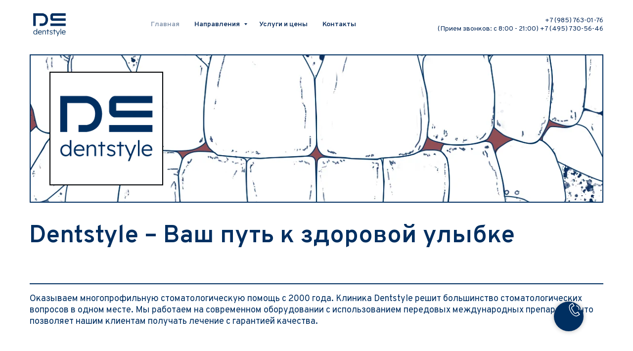

--- FILE ---
content_type: text/html; charset=UTF-8
request_url: https://dentplus.ru/
body_size: 56343
content:
<!DOCTYPE html> <html> <head> <meta charset="utf-8" /> <meta http-equiv="Content-Type" content="text/html; charset=utf-8" /> <meta name="viewport" content="width=device-width, initial-scale=1.0" /> <meta name="google-site-verification" content="1vuzd3NNNUpl1JwnVGGD5XzVwzI4MeRBrcBw83jXxjk" /> <meta name="yandex-verification" content="32868e2a9e3eddfd" /> <!--metatextblock--> <title>Стоматология Dentstyle в Москве – Лечение, протезирование, имплантация и отбеливание зубов</title> <meta name="description" content="Dentstyle – современная стоматологическая клиника в Москве. Широкий спектр услуг: лечение кариеса, протезирование, имплантация, отбеливание и исправление прикуса. Заботимся о вашей улыбке с 2010 года. Запишитесь на прием онлайн!" /> <meta property="og:url" content="https://dentplus.ru" /> <meta property="og:title" content="Семейная Российско-Израильская стоматологическая клиника" /> <meta property="og:description" content="" /> <meta property="og:type" content="website" /> <meta property="og:image" content="https://static.tildacdn.com/tild3436-3563-4436-a530-393462323933/Beigik_vr_1_copy.png" /> <link rel="canonical" href="https://dentplus.ru/"> <!--/metatextblock--> <meta name="format-detection" content="telephone=no" /> <meta http-equiv="x-dns-prefetch-control" content="on"> <link rel="dns-prefetch" href="https://ws.tildacdn.com"> <link rel="dns-prefetch" href="https://static.tildacdn.com"> <link rel="shortcut icon" href="https://static.tildacdn.com/tild3965-3733-4335-a133-306131623461/logo_vr_Flav_2.png" type="image/x-icon" /> <link rel="apple-touch-icon" href="https://static.tildacdn.com/tild3336-3430-4133-a432-626537333566/fav.png"> <link rel="apple-touch-icon" sizes="76x76" href="https://static.tildacdn.com/tild3336-3430-4133-a432-626537333566/fav.png"> <link rel="apple-touch-icon" sizes="152x152" href="https://static.tildacdn.com/tild3336-3430-4133-a432-626537333566/fav.png"> <link rel="apple-touch-startup-image" href="https://static.tildacdn.com/tild3336-3430-4133-a432-626537333566/fav.png"> <meta name="msapplication-TileColor" content="#000000"> <meta name="msapplication-TileImage" content="https://static.tildacdn.com/tild6534-3062-4632-b039-396162616437/fav.png"> <!-- Assets --> <script src="https://neo.tildacdn.com/js/tilda-fallback-1.0.min.js" async charset="utf-8"></script> <link rel="stylesheet" href="https://static.tildacdn.com/css/tilda-grid-3.0.min.css" type="text/css" media="all" onerror="this.loaderr='y';"/> <link rel="stylesheet" href="https://static.tildacdn.com/ws/project1065955/tilda-blocks-page60827407.min.css?t=1759158745" type="text/css" media="all" onerror="this.loaderr='y';" /> <link rel="stylesheet" href="https://static.tildacdn.com/css/tilda-popup-1.1.min.css" type="text/css" media="print" onload="this.media='all';" onerror="this.loaderr='y';" /> <noscript><link rel="stylesheet" href="https://static.tildacdn.com/css/tilda-popup-1.1.min.css" type="text/css" media="all" /></noscript> <link rel="stylesheet" href="https://static.tildacdn.com/css/tilda-forms-1.0.min.css" type="text/css" media="all" onerror="this.loaderr='y';" /> <link rel="stylesheet" href="https://static.tildacdn.com/css/tilda-cards-1.0.min.css" type="text/css" media="all" onerror="this.loaderr='y';" /> <link rel="stylesheet" href="https://fonts.googleapis.com/css2?family=Overpass:wght@300;400;600;700" type="text/css" /> <link rel="stylesheet" type="text/css" href="/custom.css?t=1759158745"> <script nomodule src="https://static.tildacdn.com/js/tilda-polyfill-1.0.min.js" charset="utf-8"></script> <script type="text/javascript">function t_onReady(func) {if(document.readyState!='loading') {func();} else {document.addEventListener('DOMContentLoaded',func);}}
function t_onFuncLoad(funcName,okFunc,time) {if(typeof window[funcName]==='function') {okFunc();} else {setTimeout(function() {t_onFuncLoad(funcName,okFunc,time);},(time||100));}}function t_throttle(fn,threshhold,scope) {return function() {fn.apply(scope||this,arguments);};}function t396_initialScale(t){var e=document.getElementById("rec"+t);if(e){var i=e.querySelector(".t396__artboard");if(i){window.tn_scale_initial_window_width||(window.tn_scale_initial_window_width=document.documentElement.clientWidth);var a=window.tn_scale_initial_window_width,r=[],n,l=i.getAttribute("data-artboard-screens");if(l){l=l.split(",");for(var o=0;o<l.length;o++)r[o]=parseInt(l[o],10)}else r=[320,480,640,960,1200];for(var o=0;o<r.length;o++){var d=r[o];a>=d&&(n=d)}var _="edit"===window.allrecords.getAttribute("data-tilda-mode"),c="center"===t396_getFieldValue(i,"valign",n,r),s="grid"===t396_getFieldValue(i,"upscale",n,r),w=t396_getFieldValue(i,"height_vh",n,r),g=t396_getFieldValue(i,"height",n,r),u=!!window.opr&&!!window.opr.addons||!!window.opera||-1!==navigator.userAgent.indexOf(" OPR/");if(!_&&c&&!s&&!w&&g&&!u){var h=parseFloat((a/n).toFixed(3)),f=[i,i.querySelector(".t396__carrier"),i.querySelector(".t396__filter")],v=Math.floor(parseInt(g,10)*h)+"px",p;i.style.setProperty("--initial-scale-height",v);for(var o=0;o<f.length;o++)f[o].style.setProperty("height","var(--initial-scale-height)");t396_scaleInitial__getElementsToScale(i).forEach((function(t){t.style.zoom=h}))}}}}function t396_scaleInitial__getElementsToScale(t){return t?Array.prototype.slice.call(t.children).filter((function(t){return t&&(t.classList.contains("t396__elem")||t.classList.contains("t396__group"))})):[]}function t396_getFieldValue(t,e,i,a){var r,n=a[a.length-1];if(!(r=i===n?t.getAttribute("data-artboard-"+e):t.getAttribute("data-artboard-"+e+"-res-"+i)))for(var l=0;l<a.length;l++){var o=a[l];if(!(o<=i)&&(r=o===n?t.getAttribute("data-artboard-"+e):t.getAttribute("data-artboard-"+e+"-res-"+o)))break}return r}window.TN_SCALE_INITIAL_VER="1.0",window.tn_scale_initial_window_width=null;</script> <script src="https://static.tildacdn.com/js/jquery-1.10.2.min.js" charset="utf-8" onerror="this.loaderr='y';"></script> <script src="https://static.tildacdn.com/js/tilda-scripts-3.0.min.js" charset="utf-8" defer onerror="this.loaderr='y';"></script> <script src="https://static.tildacdn.com/ws/project1065955/tilda-blocks-page60827407.min.js?t=1759158745" charset="utf-8" async onerror="this.loaderr='y';"></script> <script src="https://static.tildacdn.com/js/tilda-lazyload-1.0.min.js" charset="utf-8" async onerror="this.loaderr='y';"></script> <script src="https://static.tildacdn.com/js/tilda-zero-1.1.min.js" charset="utf-8" async onerror="this.loaderr='y';"></script> <script src="https://static.tildacdn.com/js/tilda-popup-1.0.min.js" charset="utf-8" async onerror="this.loaderr='y';"></script> <script src="https://static.tildacdn.com/js/tilda-forms-1.0.min.js" charset="utf-8" async onerror="this.loaderr='y';"></script> <script src="https://static.tildacdn.com/js/tilda-cards-1.0.min.js" charset="utf-8" async onerror="this.loaderr='y';"></script> <script src="https://static.tildacdn.com/js/tilda-menu-1.0.min.js" charset="utf-8" async onerror="this.loaderr='y';"></script> <script src="https://static.tildacdn.com/js/tilda-submenublocks-1.0.min.js" charset="utf-8" async onerror="this.loaderr='y';"></script> <script src="https://static.tildacdn.com/js/tilda-zero-scale-1.0.min.js" charset="utf-8" async onerror="this.loaderr='y';"></script> <script src="https://static.tildacdn.com/js/tilda-skiplink-1.0.min.js" charset="utf-8" async onerror="this.loaderr='y';"></script> <script src="https://static.tildacdn.com/js/tilda-events-1.0.min.js" charset="utf-8" async onerror="this.loaderr='y';"></script> <!-- nominify begin --><!-- Yandex.Metrika counter --> <script type="text/javascript" >
   (function(m,e,t,r,i,k,a){m[i]=m[i]||function(){(m[i].a=m[i].a||[]).push(arguments)};
   m[i].l=1*new Date();
   for (var j = 0; j < document.scripts.length; j++) {if (document.scripts[j].src === r) { return; }}
   k=e.createElement(t),a=e.getElementsByTagName(t)[0],k.async=1,k.src=r,a.parentNode.insertBefore(k,a)})
   (window, document, "script", "https://mc.yandex.ru/metrika/tag.js", "ym");

   ym(55242601, "init", {
        clickmap:true,
        trackLinks:true,
        accurateTrackBounce:true,
        ecommerce:"dataLayer"
   });
</script> <noscript><div><img src="https://mc.yandex.ru/watch/55242601" style="position:absolute; left:-9999px;" alt="" /></div></noscript> <!-- /Yandex.Metrika counter --> <script>
jQuery(document).ready(function($) {
    function callback_form_jivosute() {
        $('head').append('<script src="https://code.jivo.ru/widget/mErAmhdznF" async>');
    }

    setTimeout(function() {
        callback_form_jivosute();
    }, 3000
    );
}
);
</script><!-- nominify end --><script type="text/javascript">window.dataLayer=window.dataLayer||[];</script> <!-- Google Tag Manager --> <script type="text/javascript">(function(w,d,s,l,i){w[l]=w[l]||[];w[l].push({'gtm.start':new Date().getTime(),event:'gtm.js'});var f=d.getElementsByTagName(s)[0],j=d.createElement(s),dl=l!='dataLayer'?'&l='+l:'';j.async=true;j.src='https://www.googletagmanager.com/gtm.js?id='+i+dl;f.parentNode.insertBefore(j,f);})(window,document,'script','dataLayer','GTM-5W2CXDJC');</script> <!-- End Google Tag Manager --> <script type="text/javascript">(function() {if((/bot|google|yandex|baidu|bing|msn|duckduckbot|teoma|slurp|crawler|spider|robot|crawling|facebook/i.test(navigator.userAgent))===false&&typeof(sessionStorage)!='undefined'&&sessionStorage.getItem('visited')!=='y'&&document.visibilityState){var style=document.createElement('style');style.type='text/css';style.innerHTML='@media screen and (min-width: 980px) {.t-records {opacity: 0;}.t-records_animated {-webkit-transition: opacity ease-in-out .2s;-moz-transition: opacity ease-in-out .2s;-o-transition: opacity ease-in-out .2s;transition: opacity ease-in-out .2s;}.t-records.t-records_visible {opacity: 1;}}';document.getElementsByTagName('head')[0].appendChild(style);function t_setvisRecs(){var alr=document.querySelectorAll('.t-records');Array.prototype.forEach.call(alr,function(el) {el.classList.add("t-records_animated");});setTimeout(function() {Array.prototype.forEach.call(alr,function(el) {el.classList.add("t-records_visible");});sessionStorage.setItem("visited","y");},400);}
document.addEventListener('DOMContentLoaded',t_setvisRecs);}})();</script></head> <body class="t-body" style="margin:0;"> <!--allrecords--> <div id="allrecords" class="t-records" data-hook="blocks-collection-content-node" data-tilda-project-id="1065955" data-tilda-page-id="60827407" data-tilda-page-alias="glavnaya" data-tilda-formskey="4a9ff1c9e468cc5a3675b21efffc0f59" data-tilda-lazy="yes" data-tilda-root-zone="com" data-tilda-project-headcode="yes" data-tilda-project-country="RU"> <!--header--> <header id="t-header" class="t-records" data-hook="blocks-collection-content-node" data-tilda-project-id="1065955" data-tilda-page-id="4587050" data-tilda-page-alias="menu" data-tilda-formskey="4a9ff1c9e468cc5a3675b21efffc0f59" data-tilda-lazy="yes" data-tilda-root-zone="com" data-tilda-project-headcode="yes" data-tilda-page-headcode="yes" data-tilda-project-country="RU"> <div id="rec847641847" class="r t-rec t-screenmin-640px" style=" " data-record-type="257" data-screen-min="640px"> <!-- T228 --> <div id="nav847641847marker"></div> <div id="nav847641847" class="t228 t228__positionfixed " style="background-color: rgba(255,255,255,1); height:100px; " data-bgcolor-hex="#ffffff" data-bgcolor-rgba="rgba(255,255,255,1)" data-navmarker="nav847641847marker" data-appearoffset="" data-bgopacity-two="" data-menushadow="" data-menushadow-css="" data-bgopacity="1" data-menu-items-align="center" data-menu="yes"> <div class="t228__maincontainer t228__c12collumns" style="height:100px;"> <div class="t228__padding40px"></div> <div class="t228__leftside"> <div class="t228__leftcontainer"> <a href="/" class="t228__imgwrapper"> <img class="t228__imglogo "
src="https://static.tildacdn.com/tild3933-3732-4265-a565-333061636266/logo.webp"
imgfield="img"
style="max-height: 80px" alt="Company"> </a> </div> </div> <div class="t228__centerside "> <nav class="t228__centercontainer"> <ul role="list" class="t228__list t-menu__list t228__list_hidden"> <li class="t228__list_item"
style="padding:0 15px 0 0;"> <a class="t-menu__link-item"
href="/" data-menu-submenu-hook="" data-menu-item-number="1">
Главная
</a> </li> <li class="t228__list_item"
style="padding:0 15px;"> <a class="t-menu__link-item"
href="#submenu:1" data-menu-submenu-hook="" data-menu-item-number="2">
Направления
</a> </li> <li class="t228__list_item"
style="padding:0 15px;"> <a class="t-menu__link-item"
href="/price" data-menu-submenu-hook="" data-menu-item-number="3">
Услуги и цены
</a> </li> <li class="t228__list_item"
style="padding:0 0 0 15px;"> <a class="t-menu__link-item"
href="/contact" data-menu-submenu-hook="" data-menu-item-number="4">
Контакты
</a> </li> </ul> </nav> </div> <div class="t228__rightside"> <div class="t228__rightcontainer"> <div class="t228__right_descr" field="descr"><a href="tel:+79857630176" style="color: rgb(13, 47, 94);">+7 (985) 763-01-76</a><br />(Прием звонков: с 8:00 - 21:00) <a href="tel:+74957305646" style="color: rgb(13, 47, 94);">+7 (495) 730-56-46</a></div> </div> </div> <div class="t228__padding40px"> </div> </div> </div> <style>@media screen and (max-width:980px){#rec847641847 .t228{position:static;}}</style> <script>window.addEventListener('load',function() {t_onFuncLoad('t228_setWidth',function() {t228_setWidth('847641847');});});window.addEventListener('resize',t_throttle(function() {t_onFuncLoad('t228_setWidth',function() {t228_setWidth('847641847');});t_onFuncLoad('t_menu__setBGcolor',function() {t_menu__setBGcolor('847641847','.t228');});}));t_onReady(function() {t_onFuncLoad('t_menu__highlightActiveLinks',function() {t_menu__highlightActiveLinks('.t228__list_item a');});t_onFuncLoad('t_menu__findAnchorLinks',function() {t_menu__findAnchorLinks('847641847','.t228__list_item a');});t_onFuncLoad('t228__init',function() {t228__init('847641847');});t_onFuncLoad('t_menu__setBGcolor',function() {t_menu__setBGcolor('847641847','.t228');});t_onFuncLoad('t_menu__interactFromKeyboard',function() {t_menu__interactFromKeyboard('847641847');});t_onFuncLoad('t228_setWidth',function() {t228_setWidth('847641847');});});</script> <style>#rec847641847 .t-menu__link-item{-webkit-transition:color 0.3s ease-in-out,opacity 0.3s ease-in-out;transition:color 0.3s ease-in-out,opacity 0.3s ease-in-out;}#rec847641847 .t-menu__link-item.t-active:not(.t978__menu-link){font-weight:600 !important;opacity:0.50 !important;}@supports (overflow:-webkit-marquee) and (justify-content:inherit){#rec847641847 .t-menu__link-item,#rec847641847 .t-menu__link-item.t-active{opacity:1 !important;}}</style> <style> #rec847641847 .t228__leftcontainer a{color:#ffffff;}#rec847641847 a.t-menu__link-item{font-size:14px;color:#0d2f5e;font-weight:600;font-family:'Overpass';}#rec847641847 .t228__right_langs_lang a{font-size:14px;color:#0d2f5e;font-weight:600;font-family:'Overpass';}#rec847641847 .t228__right_descr{font-size:14px;color:#0d2f5e;}</style> <style> #rec847641847 .t228__logo{color:#ffffff;}</style> </div> <div id="rec850845571" class="r t-rec" style=" " data-animationappear="off" data-record-type="794"> <!-- T794 --> <div class="t794" data-tooltip-hook="#submenu:1" data-tooltip-margin="20px" data-add-arrow="on"> <div class="t794__tooltip-menu"> <div class="t794__tooltip-menu-corner"></div> <div class="t794__content"> <ul class="t794__list" role="menu" aria-label=""> <li class="t794__list_item t-submenublocks__item t-name t-name_xs"> <a class="t794__typo t794__typo_850845571 t794__link t-name t-name_xs"
role="menuitem"
href="/diagnostics"
style="color:#0d2f5e;font-size:14px;" data-menu-item-number="1">Диагностика</a> </li> <li class="t794__list_item t-submenublocks__item t-name t-name_xs"> <a class="t794__typo t794__typo_850845571 t794__link t-name t-name_xs"
role="menuitem"
href="/hygiene"
style="color:#0d2f5e;font-size:14px;" data-menu-item-number="2">Гигиена и Отбеливание</a> </li> <li class="t794__list_item t-submenublocks__item t-name t-name_xs"> <a class="t794__typo t794__typo_850845571 t794__link t-name t-name_xs"
role="menuitem"
href="/therapy"
style="color:#0d2f5e;font-size:14px;" data-menu-item-number="3">Терапия</a> </li> <li class="t794__list_item t-submenublocks__item t-name t-name_xs"> <a class="t794__typo t794__typo_850845571 t794__link t-name t-name_xs"
role="menuitem"
href="/prosthetics"
style="color:#0d2f5e;font-size:14px;" data-menu-item-number="4">Протезирование</a> </li> <li class="t794__list_item t-submenublocks__item t-name t-name_xs"> <a class="t794__typo t794__typo_850845571 t794__link t-name t-name_xs"
role="menuitem"
href="/veneers"
style="color:#0d2f5e;font-size:14px;" data-menu-item-number="5">Виниры</a> </li> <li class="t794__list_item t-submenublocks__item t-name t-name_xs"> <a class="t794__typo t794__typo_850845571 t794__link t-name t-name_xs"
role="menuitem"
href="/surgery"
style="color:#0d2f5e;font-size:14px;" data-menu-item-number="6">Хирургия</a> </li> <li class="t794__list_item t-submenublocks__item t-name t-name_xs"> <a class="t794__typo t794__typo_850845571 t794__link t-name t-name_xs"
role="menuitem"
href="/implantation"
style="color:#0d2f5e;font-size:14px;" data-menu-item-number="7">Имплантация</a> </li> <li class="t794__list_item t-submenublocks__item t-name t-name_xs"> <a class="t794__typo t794__typo_850845571 t794__link t-name t-name_xs"
role="menuitem"
href="/periodontics"
style="color:#0d2f5e;font-size:14px;" data-menu-item-number="8">Пародонтология</a> </li> <li class="t794__list_item t-submenublocks__item t-name t-name_xs"> <a class="t794__typo t794__typo_850845571 t794__link t-name t-name_xs"
role="menuitem"
href="/orthodontics"
style="color:#0d2f5e;font-size:14px;" data-menu-item-number="9">Ортодонтия</a> </li> </ul> </div> </div> </div> <script>t_onReady(function() {t_onFuncLoad('t794_init',function() {t794_init('850845571');});});</script> <style>#rec850845571 .t794__tooltip-menu,a[data-tooltip-menu-id="850845571"] + .t794__tooltip-menu{background-color:#ffffff;text-align:left;max-width:160px;border-radius:0px;border:2px solid #0d2f5e;}#rec850845571 .t794__content{background-color:#ffffff;border-radius:0px;}#rec850845571 .t794__tooltip-menu-corner{background-color:#ffffff;top:-8.5px;border-color:#0d2f5e;border-width:2px;border-style:solid;}@media screen and (max-width:980px){a[data-tooltip-menu-id="850845571"] + .t794__tooltip-menu{max-width:100%;}}</style> <style></style> </div> <div id="rec847648651" class="r t-rec t-rec_pt_0 t-rec_pb_0 t-screenmax-640px" style="padding-top:0px;padding-bottom:0px; " data-animationappear="off" data-record-type="450" data-screen-max="640px"> <div class="t450__menu__content "
style="top:15px; " data-menu="yes" data-appearoffset="" data-hideoffset=""> <div class="t450__burger_container t450__small "> <div class="t450__burger_bg t450__burger_cirqle"
style="background-color:#0d2f5e; opacity:1;"> </div> <button type="button"
class="t-menuburger t-menuburger_first t-menuburger__small"
aria-label="Навигационное меню"
aria-expanded="false"> <span style="background-color:#ffffff;"></span> <span style="background-color:#ffffff;"></span> <span style="background-color:#ffffff;"></span> <span style="background-color:#ffffff;"></span> </button> <script>function t_menuburger_init(recid) {var rec=document.querySelector('#rec' + recid);if(!rec) return;var burger=rec.querySelector('.t-menuburger');if(!burger) return;var isSecondStyle=burger.classList.contains('t-menuburger_second');if(isSecondStyle&&!window.isMobile&&!('ontouchend' in document)) {burger.addEventListener('mouseenter',function() {if(burger.classList.contains('t-menuburger-opened')) return;burger.classList.remove('t-menuburger-unhovered');burger.classList.add('t-menuburger-hovered');});burger.addEventListener('mouseleave',function() {if(burger.classList.contains('t-menuburger-opened')) return;burger.classList.remove('t-menuburger-hovered');burger.classList.add('t-menuburger-unhovered');setTimeout(function() {burger.classList.remove('t-menuburger-unhovered');},300);});}
burger.addEventListener('click',function() {if(!burger.closest('.tmenu-mobile')&&!burger.closest('.t450__burger_container')&&!burger.closest('.t466__container')&&!burger.closest('.t204__burger')&&!burger.closest('.t199__js__menu-toggler')) {burger.classList.toggle('t-menuburger-opened');burger.classList.remove('t-menuburger-unhovered');}});var menu=rec.querySelector('[data-menu="yes"]');if(!menu) return;var menuLinks=menu.querySelectorAll('.t-menu__link-item');var submenuClassList=['t978__menu-link_hook','t978__tm-link','t966__tm-link','t794__tm-link','t-menusub__target-link'];Array.prototype.forEach.call(menuLinks,function(link) {link.addEventListener('click',function() {var isSubmenuHook=submenuClassList.some(function(submenuClass) {return link.classList.contains(submenuClass);});if(isSubmenuHook) return;burger.classList.remove('t-menuburger-opened');});});menu.addEventListener('clickedAnchorInTooltipMenu',function() {burger.classList.remove('t-menuburger-opened');});}
t_onReady(function() {t_onFuncLoad('t_menuburger_init',function(){t_menuburger_init('847648651');});});</script> <style>.t-menuburger{position:relative;flex-shrink:0;width:28px;height:20px;padding:0;border:none;background-color:transparent;outline:none;-webkit-transform:rotate(0deg);transform:rotate(0deg);transition:transform .5s ease-in-out;cursor:pointer;z-index:999;}.t-menuburger span{display:block;position:absolute;width:100%;opacity:1;left:0;-webkit-transform:rotate(0deg);transform:rotate(0deg);transition:.25s ease-in-out;height:3px;background-color:#000;}.t-menuburger span:nth-child(1){top:0px;}.t-menuburger span:nth-child(2),.t-menuburger span:nth-child(3){top:8px;}.t-menuburger span:nth-child(4){top:16px;}.t-menuburger__big{width:42px;height:32px;}.t-menuburger__big span{height:5px;}.t-menuburger__big span:nth-child(2),.t-menuburger__big span:nth-child(3){top:13px;}.t-menuburger__big span:nth-child(4){top:26px;}.t-menuburger__small{width:22px;height:14px;}.t-menuburger__small span{height:2px;}.t-menuburger__small span:nth-child(2),.t-menuburger__small span:nth-child(3){top:6px;}.t-menuburger__small span:nth-child(4){top:12px;}.t-menuburger-opened span:nth-child(1){top:8px;width:0%;left:50%;}.t-menuburger-opened span:nth-child(2){-webkit-transform:rotate(45deg);transform:rotate(45deg);}.t-menuburger-opened span:nth-child(3){-webkit-transform:rotate(-45deg);transform:rotate(-45deg);}.t-menuburger-opened span:nth-child(4){top:8px;width:0%;left:50%;}.t-menuburger-opened.t-menuburger__big span:nth-child(1){top:6px;}.t-menuburger-opened.t-menuburger__big span:nth-child(4){top:18px;}.t-menuburger-opened.t-menuburger__small span:nth-child(1),.t-menuburger-opened.t-menuburger__small span:nth-child(4){top:6px;}@media (hover),(min-width:0\0){.t-menuburger_first:hover span:nth-child(1){transform:translateY(1px);}.t-menuburger_first:hover span:nth-child(4){transform:translateY(-1px);}.t-menuburger_first.t-menuburger__big:hover span:nth-child(1){transform:translateY(3px);}.t-menuburger_first.t-menuburger__big:hover span:nth-child(4){transform:translateY(-3px);}}.t-menuburger_second span:nth-child(2),.t-menuburger_second span:nth-child(3){width:80%;left:20%;right:0;}@media (hover),(min-width:0\0){.t-menuburger_second.t-menuburger-hovered span:nth-child(2),.t-menuburger_second.t-menuburger-hovered span:nth-child(3){animation:t-menuburger-anim 0.3s ease-out normal forwards;}.t-menuburger_second.t-menuburger-unhovered span:nth-child(2),.t-menuburger_second.t-menuburger-unhovered span:nth-child(3){animation:t-menuburger-anim2 0.3s ease-out normal forwards;}}.t-menuburger_second.t-menuburger-opened span:nth-child(2),.t-menuburger_second.t-menuburger-opened span:nth-child(3){left:0;right:0;width:100%!important;}.t-menuburger_third span:nth-child(4){width:70%;left:unset;right:0;}@media (hover),(min-width:0\0){.t-menuburger_third:not(.t-menuburger-opened):hover span:nth-child(4){width:100%;}}.t-menuburger_third.t-menuburger-opened span:nth-child(4){width:0!important;right:50%;}.t-menuburger_fourth{height:12px;}.t-menuburger_fourth.t-menuburger__small{height:8px;}.t-menuburger_fourth.t-menuburger__big{height:18px;}.t-menuburger_fourth span:nth-child(2),.t-menuburger_fourth span:nth-child(3){top:4px;opacity:0;}.t-menuburger_fourth span:nth-child(4){top:8px;}.t-menuburger_fourth.t-menuburger__small span:nth-child(2),.t-menuburger_fourth.t-menuburger__small span:nth-child(3){top:3px;}.t-menuburger_fourth.t-menuburger__small span:nth-child(4){top:6px;}.t-menuburger_fourth.t-menuburger__small span:nth-child(2),.t-menuburger_fourth.t-menuburger__small span:nth-child(3){top:3px;}.t-menuburger_fourth.t-menuburger__small span:nth-child(4){top:6px;}.t-menuburger_fourth.t-menuburger__big span:nth-child(2),.t-menuburger_fourth.t-menuburger__big span:nth-child(3){top:6px;}.t-menuburger_fourth.t-menuburger__big span:nth-child(4){top:12px;}@media (hover),(min-width:0\0){.t-menuburger_fourth:not(.t-menuburger-opened):hover span:nth-child(1){transform:translateY(1px);}.t-menuburger_fourth:not(.t-menuburger-opened):hover span:nth-child(4){transform:translateY(-1px);}.t-menuburger_fourth.t-menuburger__big:not(.t-menuburger-opened):hover span:nth-child(1){transform:translateY(3px);}.t-menuburger_fourth.t-menuburger__big:not(.t-menuburger-opened):hover span:nth-child(4){transform:translateY(-3px);}}.t-menuburger_fourth.t-menuburger-opened span:nth-child(1),.t-menuburger_fourth.t-menuburger-opened span:nth-child(4){top:4px;}.t-menuburger_fourth.t-menuburger-opened span:nth-child(2),.t-menuburger_fourth.t-menuburger-opened span:nth-child(3){opacity:1;}@keyframes t-menuburger-anim{0%{width:80%;left:20%;right:0;}50%{width:100%;left:0;right:0;}100%{width:80%;left:0;right:20%;}}@keyframes t-menuburger-anim2{0%{width:80%;left:0;}50%{width:100%;right:0;left:0;}100%{width:80%;left:20%;right:0;}}</style> </div> </div> <!-- t450 --> <div id="nav847648651marker"></div> <div class="t450__overlay"> <div class="t450__overlay_bg"
style=" "> </div> </div> <div id="nav847648651" class="t450 " data-tooltip-hook="#menuopen"
style="max-width: 200px;background-color: #ffffff;"> <button type="button"
class="t450__close-button t450__close t450_opened "
style="background-color: #ffffff;"
aria-label="Закрыть меню"> <div class="t450__close_icon" style="color:#0d2f5e;"> <span></span> <span></span> <span></span> <span></span> </div> </button> <div class="t450__container t-align_left"> <div class="t450__top"> <div class="t450__logowrapper"> <a href="/"> <img class="t450__logoimg"
src="https://static.tildacdn.com/tild3630-6162-4633-a635-646562643938/logo-mobile.webp"
imgfield="img"
style="max-width: 100px;" alt=""> </a> </div> <nav class="t450__menu"> <ul role="list" class="t450__list t-menu__list"> <li class="t450__list_item"> <a class="t-menu__link-item "
href="/" data-menu-submenu-hook="" data-menu-item-number="1">
Главная
</a> </li> <li class="t450__list_item"> <a class="t-menu__link-item "
href="/diagnostics" data-menu-submenu-hook="" data-menu-item-number="2">
Диагностика
</a> </li> <li class="t450__list_item"> <a class="t-menu__link-item "
href="/hygiene" data-menu-submenu-hook="" data-menu-item-number="3">
Гигиена, Отбеливание
</a> </li> <li class="t450__list_item"> <a class="t-menu__link-item "
href="/therapy" data-menu-submenu-hook="" data-menu-item-number="4">
Терапия
</a> </li> <li class="t450__list_item"> <a class="t-menu__link-item "
href="/prosthetics" data-menu-submenu-hook="" data-menu-item-number="5">
Протезирование
</a> </li> <li class="t450__list_item"> <a class="t-menu__link-item "
href="/veneers" data-menu-submenu-hook="" data-menu-item-number="6">
Виниры
</a> </li> <li class="t450__list_item"> <a class="t-menu__link-item "
href="/surgery" data-menu-submenu-hook="" data-menu-item-number="7">
Хирургия
</a> </li> <li class="t450__list_item"> <a class="t-menu__link-item "
href="/implantation" data-menu-submenu-hook="" data-menu-item-number="8">
Имплантация
</a> </li> <li class="t450__list_item"> <a class="t-menu__link-item "
href="/periodontics" data-menu-submenu-hook="" data-menu-item-number="9">
Пародонтология
</a> </li> <li class="t450__list_item"> <a class="t-menu__link-item "
href="/orthodontics" data-menu-submenu-hook="" data-menu-item-number="10">
Ортодонтия
</a> </li> <li class="t450__list_item"> <a class="t-menu__link-item "
href="/price" data-menu-submenu-hook="" data-menu-item-number="11">
Услуги и цены
</a> </li> <li class="t450__list_item"> <a class="t-menu__link-item "
href="/contact" data-menu-submenu-hook="" data-menu-item-number="12">
Контакты
</a> </li> </ul> </nav> </div> <div class="t450__rightside"> </div> </div> </div> <script>t_onReady(function() {var rec=document.querySelector('#rec847648651');if(!rec) return;rec.setAttribute('data-animationappear','off');rec.style.opacity=1;t_onFuncLoad('t450_initMenu',function() {t450_initMenu('847648651');});});</script> <style>#rec847648651 .t-menu__link-item{}@supports (overflow:-webkit-marquee) and (justify-content:inherit){#rec847648651 .t-menu__link-item,#rec847648651 .t-menu__link-item.t-active{opacity:1 !important;}}</style> <style> #rec847648651 a.t-menu__link-item{font-size:14px;color:#0d2f5e;font-weight:600;font-family:'Overpass';letter-spacing:0px;}</style> <style> #rec847648651 .t450__right_langs_lang a{color:#0d2f5e;font-weight:600;font-family:'Overpass';letter-spacing:0px;}</style> </div> <div id="rec1025998396" class="r t-rec" style=" " data-animationappear="off" data-record-type="131"> <!-- T123 --> <div class="t123"> <div class="t-container_100 "> <div class="t-width t-width_100 "> <!-- nominify begin --> <script type="application/ld+json">
{
  "@context": "https://schema.org/",
  "@type": "Person",
  "name": "Гуревич Ян Генриевич",
  "jobTitle": "Главный врач, ортопед",
  "image": "https://optim.tildacdn.com/tild6336-3966-4633-b632-346361343430/-/cover/794x1132/center/center/-/format/webp/1_5.png",
  "description": "Главный врач, ортопед. Действительный член Израильской стоматологической ассоциации врачей. Специалист высшей категории со стажем работы 42 года.",
  "url": "https://dentplus.ru/",
  "telephone": "+7 (495) 730-56-46",
  "email": "info@dentplus.ru",
  "address": {
    "@type": "PostalAddress",
    "streetAddress": "Гвардейская ул., 11, корп. 2",
    "addressLocality": "Москва",
    "postalCode": "121471",
    "addressCountry": "Россия"
  }
}
</script> <script type="application/ld+json">
{
  "@context": "https://schema.org/",
  "@type": "Person",
  "name": "Рахамимова Инна Мерабовна",
  "jobTitle": "Ортодонт",
  "image": "https://optim.tildacdn.com/tild3738-3336-4131-a137-396164613962/-/cover/794x1132/center/center/-/format/webp/5_51.png",
  "description": "Ортодонт. Член Профессионального Общества Ортодонтов России. Специалист высшей категории со стажем работы 12 лет",
  "url": "https://dentplus.ru/",
  "telephone": "+7 (495) 730-56-46",
  "email": "info@dentplus.ru",
  "address": {
    "@type": "PostalAddress",
    "streetAddress": "Гвардейская ул., 11, корп. 2",
    "addressLocality": "Москва",
    "postalCode": "121471",
    "addressCountry": "Россия"
  }
}
</script> <script type="application/ld+json">
{
  "@context": "https://schema.org/",
  "@type": "Person",
  "name": "Столовицкая Ольга Михайловна",
  "jobTitle": "Терапевт, эндодонтист",
  "image": "https://optim.tildacdn.com/tild6233-3835-4863-a663-356236623134/-/cover/794x1132/center/center/-/format/webp/2_5.png",
  "description": "Специалист высшей категории со стажем работы 40 лет.",
  "url": "https://dentplus.ru/",
  "telephone": "+7 (495) 730-56-46",
  "email": "info@dentplus.ru",
  "address": {
    "@type": "PostalAddress",
    "streetAddress": "Гвардейская ул., 11, корп. 2",
    "addressLocality": "Москва",
    "postalCode": "121471",
    "addressCountry": "Россия"
  }
}
</script> <script type="application/ld+json">
{
  "@context": "https://schema.org/",
  "@type": "Person",
  "name": "Гуревич Мария Яновна",
  "jobTitle": "Хирург-имплантолог-пародонтолог",
  "image": "https://optim.tildacdn.com/tild3831-3439-4639-a237-653934623537/-/cover/794x1132/center/center/-/format/webp/4_5.png",
  "description": "Специалист высшей категории со стажем работы 15 лет.",
  "url": "https://dentplus.ru/",
  "telephone": "+7 (495) 730-56-46",
  "email": "info@dentplus.ru",
  "address": {
    "@type": "PostalAddress",
    "streetAddress": "Гвардейская ул., 11, корп. 2",
    "addressLocality": "Москва",
    "postalCode": "121471",
    "addressCountry": "Россия"
  }
}
</script> <script type="application/ld+json">
{
  "@context": "https://schema.org/",
  "@type": "Person",
  "name": "Шмарина Виктория Львовна",
  "jobTitle": "Врач стоматолог терапевт",
  "image": "https://optim.tildacdn.com/tild6162-3665-4436-b138-643936313532/-/cover/794x1132/center/center/-/format/webp/3_5.png",
  "description": "Стаж работы 18 лет.",
  "url": "https://dentplus.ru/",
  "telephone": "+7 (495) 730-56-46",
  "email": "info@dentplus.ru",
  "address": {
    "@type": "PostalAddress",
    "streetAddress": "Гвардейская ул., 11, корп. 2",
    "addressLocality": "Москва",
    "postalCode": "121471",
    "addressCountry": "Россия"
  }
}
</script> <script type="application/ld+json">
{
  "@context": "https://schema.org/",
  "@type": "Dentist",
  "name": "Dentstyle - Семейная Российско-Израильская стоматологическая клиника",
  "image": "https://static.tildacdn.com/tild3933-3732-4265-a565-333061636266/logo.webp",
  "description": "Оказываем многопрофильную стоматологическую помощь с 2000 года. Клиника Dentstyle решит большинство стоматологических вопросов в одном месте. Мы работаем на современном оборудовании с использованием передовых международных препаратов, что позволяет нашим клиентам получать лечение с гарантией качества.",
  "url": "https://dentplus.ru/",
  "telephone": "+7 (495) 730-56-46",
  "address": {
    "@type": "PostalAddress",
    "streetAddress": "Гвардейская ул., 11, корп. 2",
    "addressLocality": "Москва",
    "postalCode": "121471",
    "addressCountry": "Россия"
  },
  "openingHoursSpecification": {
    "@type": "OpeningHoursSpecification",
    "dayOfWeek": [
      "Monday",
      "Tuesday",
      "Wednesday",
      "Thursday",
      "Friday",
      "Sunday"
    ],
    "opens": "09:00",
    "closes": "21:00"
  },
  "priceRange": "RUB"
}
</script> <!-- nominify end --> </div> </div> </div> </div> </header> <!--/header--> <div id="rec863119662" class="r t-rec t-rec_pt_90 t-rec_pt-res-480_15" style="padding-top:90px; " data-animationappear="off" data-record-type="396"> <!-- T396 --> <style>#rec863119662 .t396__artboard {height:610px;background-color:#ffffff;}#rec863119662 .t396__filter {height:610px;}#rec863119662 .t396__carrier{height:610px;background-position:center center;background-attachment:scroll;background-size:cover;background-repeat:no-repeat;}@media screen and (max-width:1199px) {#rec863119662 .t396__artboard,#rec863119662 .t396__filter,#rec863119662 .t396__carrier {height:560px;}#rec863119662 .t396__filter {}#rec863119662 .t396__carrier {background-attachment:scroll;}}@media screen and (max-width:959px) {#rec863119662 .t396__artboard,#rec863119662 .t396__filter,#rec863119662 .t396__carrier {height:435px;}#rec863119662 .t396__filter {}#rec863119662 .t396__carrier {background-attachment:scroll;}}@media screen and (max-width:639px) {#rec863119662 .t396__artboard,#rec863119662 .t396__filter,#rec863119662 .t396__carrier {height:379px;}#rec863119662 .t396__filter {}#rec863119662 .t396__carrier {background-attachment:scroll;}}@media screen and (max-width:479px) {#rec863119662 .t396__artboard,#rec863119662 .t396__filter,#rec863119662 .t396__carrier {height:410px;}#rec863119662 .t396__filter {}#rec863119662 .t396__carrier {background-attachment:scroll;}}@media screen and (max-width:359px) {#rec863119662 .t396__artboard {position:relative;width:initial;left:initial;top:initial;bottom:initial;transform:none;transition:none;opacity:1;z-index:auto;}#rec863119662 .t396__artboard,#rec863119662 .t396__filter,#rec863119662 .t396__carrier {height:435px;}#rec863119662 .t396__filter {}#rec863119662 .t396__carrier {background-attachment:scroll;}}#rec863119662 .tn-elem[data-elem-id="1735607987172"]{z-index:3;top:20px;left:calc(50% - 600px + 20px);width:1160px;height:300px;}#rec863119662 .tn-elem[data-elem-id="1735607987172"] .tn-atom{border-width:2px;border-radius:0px 0px 0px 0px;background-position:center center;background-size:cover;background-repeat:no-repeat;border-color:#002f61 ;border-style:solid;}@media screen and (max-width:1199px) {#rec863119662 .tn-elem[data-elem-id="1735607987172"] {left:calc(50% - 480px + 10px);width:940px;height:260px;}}@media screen and (max-width:959px) {#rec863119662 .tn-elem[data-elem-id="1735607987172"] {left:calc(50% - 320px + 10px);width:620px;height:160px;}}@media screen and (max-width:639px) {#rec863119662 .tn-elem[data-elem-id="1735607987172"] {left:calc(50% - 240px + 10px);width:460px;height:133px;}}@media screen and (max-width:479px) {#rec863119662 .tn-elem[data-elem-id="1735607987172"] {left:calc(50% - 180px + 10px);width:340px;}}@media screen and (max-width:359px) {#rec863119662 .tn-elem[data-elem-id="1735607987172"] {left:calc(50% - 160px + 10px);width:94%;height:130px;}#rec863119662 .tn-elem[data-elem-id="1735607987172"] .tn-atom {background-position:center center;background-size:cover;}}#rec863119662 .tn-elem[data-elem-id="1735607987175"]{color:#002f61;text-align:LEFT;z-index:4;top:360px;left:calc(50% - 600px + 19px);width:1161px;height:auto;}#rec863119662 .tn-elem[data-elem-id="1735607987175"] .tn-atom {vertical-align:middle;color:#002f61;font-size:50px;font-family:'Overpass',Arial,sans-serif;line-height:1.1;font-weight:600;background-position:center center;border-color:transparent ;border-style:solid;}@media screen and (max-width:1199px) {#rec863119662 .tn-elem[data-elem-id="1735607987175"] {top:301px;left:calc(50% - 480px + 8px);width:938px;height:auto;}}@media screen and (max-width:959px) {#rec863119662 .tn-elem[data-elem-id="1735607987175"] {top:200px;width:623px;height:auto;}#rec863119662 .tn-elem[data-elem-id="1735607987175"] .tn-atom{font-size:30px;background-size:cover;}}@media screen and (max-width:639px) {#rec863119662 .tn-elem[data-elem-id="1735607987175"] {top:173px;width:462px;height:auto;}#rec863119662 .tn-elem[data-elem-id="1735607987175"] .tn-atom{font-size:24px;background-size:cover;}}@media screen and (max-width:479px) {#rec863119662 .tn-elem[data-elem-id="1735607987175"] {left:calc(50% - 180px + 10px);width:340px;height:auto;}#rec863119662 .tn-elem[data-elem-id="1735607987175"] .tn-atom {vertical-align:middle;white-space:normal;font-size:20px;background-size:cover;}}@media screen and (max-width:359px) {#rec863119662 .tn-elem[data-elem-id="1735607987175"] {top:168px;left:calc(50% - 160px + 10px);width:300px;height:auto;}#rec863119662 .tn-elem[data-elem-id="1735607987175"] .tn-atom{font-size:20px;background-size:cover;}}#rec863119662 .tn-elem[data-elem-id="1735607987185"]{color:#002f61;text-align:LEFT;z-index:5;top:503px;left:calc(50% - 600px + 20px);width:1160px;height:auto;}#rec863119662 .tn-elem[data-elem-id="1735607987185"] .tn-atom {vertical-align:middle;color:#002f61;font-size:18px;font-family:'Overpass',Arial,sans-serif;font-weight:400;background-position:center center;border-color:transparent ;border-style:solid;}@media screen and (max-width:1199px) {#rec863119662 .tn-elem[data-elem-id="1735607987185"] {top:444px;left:calc(50% - 480px + 11px);width:937px;height:23px;}#rec863119662 .tn-elem[data-elem-id="1735607987185"] .tn-atom {vertical-align:middle;white-space:normal;background-size:cover;}}@media screen and (max-width:959px) {#rec863119662 .tn-elem[data-elem-id="1735607987185"] {top:300px;width:618px;height:auto;}}@media screen and (max-width:639px) {#rec863119662 .tn-elem[data-elem-id="1735607987185"] {top:257px;width:457px;height:auto;}#rec863119662 .tn-elem[data-elem-id="1735607987185"] .tn-atom{font-size:14px;background-size:cover;}}@media screen and (max-width:479px) {#rec863119662 .tn-elem[data-elem-id="1735607987185"] {top:245px;width:340px;height:auto;}#rec863119662 .tn-elem[data-elem-id="1735607987185"] .tn-atom {vertical-align:middle;white-space:normal;font-size:14px;background-size:cover;}}@media screen and (max-width:359px) {#rec863119662 .tn-elem[data-elem-id="1735607987185"] {top:256px;left:calc(50% - 160px + 10px);width:300px;height:auto;}#rec863119662 .tn-elem[data-elem-id="1735607987185"] .tn-atom{font-size:14px;background-size:cover;}}#rec863119662 .tn-elem[data-elem-id="1735607987191"]{z-index:6;top:483px;left:calc(50% - 600px + 20px);width:1160px;height:2px;}#rec863119662 .tn-elem[data-elem-id="1735607987191"] .tn-atom {border-radius:0px 0px 0px 0px;background-color:#002f61;background-position:center center;border-color:transparent ;border-style:solid;}@media screen and (max-width:1199px) {#rec863119662 .tn-elem[data-elem-id="1735607987191"] {top:424px;left:calc(50% - 480px + 10px);width:940px;height:2px;}}@media screen and (max-width:959px) {#rec863119662 .tn-elem[data-elem-id="1735607987191"] {top:280px;left:calc(50% - 320px + 10px);width:620px;height:2px;}}@media screen and (max-width:639px) {#rec863119662 .tn-elem[data-elem-id="1735607987191"] {top:237px;width:460px;}}@media screen and (max-width:479px) {#rec863119662 .tn-elem[data-elem-id="1735607987191"] {top:227px;width:340px;}}@media screen and (max-width:359px) {#rec863119662 .tn-elem[data-elem-id="1735607987191"] {top:244px;left:calc(50% - 160px + 10px);width:300px;}}#rec863119662 .tn-elem[data-elem-id="1739011646695"]{z-index:8;top:55px;left:calc(50% - 600px + 60px);width:230px;height:230px;}#rec863119662 .tn-elem[data-elem-id="1739011646695"] .tn-atom{border-width:2px;border-radius:0px 0px 0px 0px;background-color:#ffffff;background-position:center center;border-color:#002f61 ;border-style:solid;}@media screen and (max-width:1199px) {#rec863119662 .tn-elem[data-elem-id="1739011646695"] {top:50px;left:calc(50% - 480px + 50px);width:200px;height:200px;}}@media screen and (max-width:959px) {#rec863119662 .tn-elem[data-elem-id="1739011646695"] {top:40px;left:calc(50% - 320px + 30px);width:120px;height:120px;}}@media screen and (max-width:639px) {#rec863119662 .tn-elem[data-elem-id="1739011646695"] {top:34px;left:calc(50% - 240px + 30px);width:105px;height:105px;}}@media screen and (max-width:479px) {#rec863119662 .tn-elem[data-elem-id="1739011646695"] {top:47px;left:calc(50% - 180px + 30px);width:80px;height:80px;}}@media screen and (max-width:359px) {#rec863119662 .tn-elem[data-elem-id="1739011646695"] {top:50px;left:calc(50% - 160px + 20px);width:70px;height:70px;}}#rec863119662 .tn-elem[data-elem-id="1739011646701"]{z-index:9;top:55px;left:calc(50% - 600px + 60px);width:230px;height:230px;}#rec863119662 .tn-elem[data-elem-id="1739011646701"] .tn-atom{border-width:1px;border-radius:0px 0px 0px 0px;background-position:center center;background-size:cover;background-repeat:no-repeat;border-color:#000000 ;border-style:solid;}@media screen and (max-width:1199px) {#rec863119662 .tn-elem[data-elem-id="1739011646701"] {top:50px;left:calc(50% - 480px + 50px);width:200px;height:200px;}}@media screen and (max-width:959px) {#rec863119662 .tn-elem[data-elem-id="1739011646701"] {top:40px;left:calc(50% - 320px + 30px);width:120px;height:120px;}}@media screen and (max-width:639px) {#rec863119662 .tn-elem[data-elem-id="1739011646701"] {top:34px;left:calc(50% - 240px + 30px);width:105px;height:105px;}}@media screen and (max-width:479px) {#rec863119662 .tn-elem[data-elem-id="1739011646701"] {top:47px;left:calc(50% - 180px + 30px);width:80px;height:80px;}}@media screen and (max-width:359px) {#rec863119662 .tn-elem[data-elem-id="1739011646701"] {top:50px;left:calc(50% - 160px + 20px);width:70px;height:70px;}}</style> <div class='t396'> <div class="t396__artboard" data-artboard-recid="863119662" data-artboard-screens="320,360,480,640,960,1200" data-artboard-height="610" data-artboard-valign="center" data-artboard-upscale="grid" data-artboard-height-res-320="435" data-artboard-pos-res-320="" data-artboard-height-res-360="410" data-artboard-height-res-480="379" data-artboard-height-res-640="435" data-artboard-height-res-960="560"> <div class="t396__carrier" data-artboard-recid="863119662"></div> <div class="t396__filter" data-artboard-recid="863119662"></div> <div class='t396__elem tn-elem tn-elem__8631196621735607987172' data-elem-id='1735607987172' data-elem-type='shape' data-field-top-value="20" data-field-left-value="20" data-field-height-value="300" data-field-width-value="1160" data-field-axisy-value="top" data-field-axisx-value="left" data-field-container-value="grid" data-field-topunits-value="px" data-field-leftunits-value="px" data-field-heightunits-value="px" data-field-widthunits-value="px" data-field-left-res-320-value="10" data-field-height-res-320-value="130" data-field-width-res-320-value="94" data-field-widthunits-res-320-value="%" data-field-widthmode-res-320-value="fixed" data-field-left-res-360-value="10" data-field-width-res-360-value="340" data-field-widthmode-res-360-value="fixed" data-field-left-res-480-value="10" data-field-height-res-480-value="133" data-field-width-res-480-value="460" data-field-left-res-640-value="10" data-field-height-res-640-value="160" data-field-width-res-640-value="620" data-field-widthmode-res-640-value="fixed" data-field-left-res-960-value="10" data-field-height-res-960-value="260" data-field-width-res-960-value="940" data-field-heightmode-res-960-value="fixed"> <div class='tn-atom t-bgimg' data-original="https://static.tildacdn.com/tild6433-3162-4465-b438-363136663637/photo.png"
aria-label='' role="img"> </div> </div> <div class='t396__elem tn-elem tn-elem__8631196621735607987175' data-elem-id='1735607987175' data-elem-type='text' data-field-top-value="360" data-field-left-value="19" data-field-height-value="110" data-field-width-value="1161" data-field-axisy-value="top" data-field-axisx-value="left" data-field-container-value="grid" data-field-topunits-value="px" data-field-leftunits-value="px" data-field-heightunits-value="px" data-field-widthunits-value="px" data-field-textfit-value="autoheight" data-field-fontsize-value="50" data-field-top-res-320-value="168" data-field-left-res-320-value="10" data-field-height-res-320-value="38" data-field-width-res-320-value="300" data-field-fontsize-res-320-value="20" data-field-left-res-360-value="10" data-field-width-res-360-value="340" data-field-heightunits-res-360-value="px" data-field-textfit-res-360-value="autoheight" data-field-widthmode-res-360-value="fixed" data-field-fontsize-res-360-value="20" data-field-top-res-480-value="173" data-field-width-res-480-value="462" data-field-fontsize-res-480-value="24" data-field-top-res-640-value="200" data-field-width-res-640-value="623" data-field-fontsize-res-640-value="30" data-field-top-res-960-value="301" data-field-left-res-960-value="8" data-field-width-res-960-value="938"> <h1 class='tn-atom'field='tn_text_1735607987175'>Dentstyle – Ваш путь к здоровой улыбке</h1> </div> <div class='t396__elem tn-elem tn-elem__8631196621735607987185' data-elem-id='1735607987185' data-elem-type='text' data-field-top-value="503" data-field-left-value="20" data-field-height-value="69" data-field-width-value="1160" data-field-axisy-value="top" data-field-axisx-value="left" data-field-container-value="grid" data-field-topunits-value="px" data-field-leftunits-value="px" data-field-heightunits-value="px" data-field-widthunits-value="px" data-field-textfit-value="autoheight" data-field-fontsize-value="18" data-field-top-res-320-value="256" data-field-left-res-320-value="10" data-field-height-res-320-value="72" data-field-width-res-320-value="300" data-field-fontsize-res-320-value="14" data-field-top-res-360-value="245" data-field-width-res-360-value="340" data-field-heightunits-res-360-value="px" data-field-textfit-res-360-value="autoheight" data-field-widthmode-res-360-value="fixed" data-field-fontsize-res-360-value="14" data-field-top-res-480-value="257" data-field-height-res-480-value="46" data-field-width-res-480-value="457" data-field-fontsize-res-480-value="14" data-field-top-res-640-value="300" data-field-height-res-640-value="23" data-field-width-res-640-value="618" data-field-top-res-960-value="444" data-field-left-res-960-value="11" data-field-height-res-960-value="23" data-field-width-res-960-value="937" data-field-textfit-res-960-value="fixedsize"> <div class='tn-atom'field='tn_text_1735607987185'>Оказываем многопрофильную стоматологическую помощь с&nbsp;2000 года. Клиника Dentstyle решит большинство стоматологических вопросов в&nbsp;одном месте. Мы&nbsp;работаем на&nbsp;современном оборудовании с&nbsp;использованием передовых международных препаратов, что позволяет нашим клиентам получать лечение с&nbsp;гарантией качества.</div> </div> <div class='t396__elem tn-elem tn-elem__8631196621735607987191' data-elem-id='1735607987191' data-elem-type='shape' data-field-top-value="483" data-field-left-value="20" data-field-height-value="2" data-field-width-value="1160" data-field-axisy-value="top" data-field-axisx-value="left" data-field-container-value="grid" data-field-topunits-value="px" data-field-leftunits-value="px" data-field-heightunits-value="px" data-field-widthunits-value="px" data-field-heightmode-value="fixed" data-field-top-res-320-value="244" data-field-left-res-320-value="10" data-field-width-res-320-value="300" data-field-top-res-360-value="227" data-field-width-res-360-value="340" data-field-widthmode-res-360-value="fixed" data-field-top-res-480-value="237" data-field-width-res-480-value="460" data-field-widthmode-res-480-value="fixed" data-field-top-res-640-value="280" data-field-left-res-640-value="10" data-field-height-res-640-value="2" data-field-width-res-640-value="620" data-field-widthmode-res-640-value="fixed" data-field-heightmode-res-640-value="fixed" data-field-top-res-960-value="424" data-field-left-res-960-value="10" data-field-height-res-960-value="2" data-field-width-res-960-value="940" data-field-widthmode-res-960-value="fixed" data-field-heightmode-res-960-value="fixed"> <div class='tn-atom'> </div> </div> <div class='t396__elem tn-elem tn-elem__8631196621739011646695' data-elem-id='1739011646695' data-elem-type='shape' data-field-top-value="55" data-field-left-value="60" data-field-height-value="230" data-field-width-value="230" data-field-axisy-value="top" data-field-axisx-value="left" data-field-container-value="grid" data-field-topunits-value="px" data-field-leftunits-value="px" data-field-heightunits-value="px" data-field-widthunits-value="px" data-field-top-res-320-value="50" data-field-left-res-320-value="20" data-field-height-res-320-value="70" data-field-width-res-320-value="70" data-field-top-res-360-value="47" data-field-left-res-360-value="30" data-field-height-res-360-value="80" data-field-width-res-360-value="80" data-field-top-res-480-value="34" data-field-left-res-480-value="30" data-field-height-res-480-value="105" data-field-width-res-480-value="105" data-field-top-res-640-value="40" data-field-left-res-640-value="30" data-field-height-res-640-value="120" data-field-width-res-640-value="120" data-field-top-res-960-value="50" data-field-left-res-960-value="50" data-field-height-res-960-value="200" data-field-width-res-960-value="200"> <div class='tn-atom'> </div> </div> <div class='t396__elem tn-elem tn-elem__8631196621739011646701' data-elem-id='1739011646701' data-elem-type='shape' data-field-top-value="55" data-field-left-value="60" data-field-height-value="230" data-field-width-value="230" data-field-axisy-value="top" data-field-axisx-value="left" data-field-container-value="grid" data-field-topunits-value="px" data-field-leftunits-value="px" data-field-heightunits-value="px" data-field-widthunits-value="px" data-field-top-res-320-value="50" data-field-left-res-320-value="20" data-field-height-res-320-value="70" data-field-width-res-320-value="70" data-field-top-res-360-value="47" data-field-left-res-360-value="30" data-field-height-res-360-value="80" data-field-width-res-360-value="80" data-field-top-res-480-value="34" data-field-left-res-480-value="30" data-field-height-res-480-value="105" data-field-width-res-480-value="105" data-field-top-res-640-value="40" data-field-left-res-640-value="30" data-field-height-res-640-value="120" data-field-width-res-640-value="120" data-field-top-res-960-value="50" data-field-left-res-960-value="50" data-field-height-res-960-value="200" data-field-width-res-960-value="200"> <div class='tn-atom t-bgimg' data-original="https://static.tildacdn.com/tild6436-6533-4038-a434-353837373966/215f31d3-7b0a-4ae4-8.png"
aria-label='' role="img"> </div> </div> </div> </div> <script>t_onReady(function() {t_onFuncLoad('t396_init',function() {t396_init('863119662');});});</script> <!-- /T396 --> </div> <div id="rec863125426" class="r t-rec t-rec_pb_0" style="padding-bottom:0px; " data-record-type="396"> <!-- T396 --> <style>#rec863125426 .t396__artboard {height:200px;background-color:#ffffff;}#rec863125426 .t396__filter {height:200px;}#rec863125426 .t396__carrier{height:200px;background-position:center center;background-attachment:scroll;background-size:cover;background-repeat:no-repeat;}@media screen and (max-width:1199px) {#rec863125426 .t396__artboard,#rec863125426 .t396__filter,#rec863125426 .t396__carrier {}#rec863125426 .t396__filter {}#rec863125426 .t396__carrier {background-attachment:scroll;}}@media screen and (max-width:959px) {#rec863125426 .t396__artboard,#rec863125426 .t396__filter,#rec863125426 .t396__carrier {height:100px;}#rec863125426 .t396__filter {}#rec863125426 .t396__carrier {background-attachment:scroll;}}@media screen and (max-width:639px) {#rec863125426 .t396__artboard,#rec863125426 .t396__filter,#rec863125426 .t396__carrier {height:120px;}#rec863125426 .t396__filter {}#rec863125426 .t396__carrier {background-attachment:scroll;}}@media screen and (max-width:479px) {#rec863125426 .t396__artboard,#rec863125426 .t396__filter,#rec863125426 .t396__carrier {height:80px;}#rec863125426 .t396__filter {}#rec863125426 .t396__carrier {background-attachment:scroll;}}@media screen and (max-width:359px) {#rec863125426 .t396__artboard,#rec863125426 .t396__filter,#rec863125426 .t396__carrier {height:80px;}#rec863125426 .t396__filter {}#rec863125426 .t396__carrier {background-attachment:scroll;}}#rec863125426 .tn-elem[data-elem-id="1735589046155"]{z-index:3;top:20px;left:calc(50% - 600px + 20px);width:1160px;height:160px;}#rec863125426 .tn-elem[data-elem-id="1735589046155"] .tn-atom{border-width:2px;border-radius:0px 0px 0px 0px;background-position:center center;background-size:cover;background-repeat:no-repeat;border-color:#002f61 ;border-style:solid;}@media screen and (max-width:1199px) {#rec863125426 .tn-elem[data-elem-id="1735589046155"] {left:calc(50% - 480px + 11px);width:939px;}}@media screen and (max-width:959px) {#rec863125426 .tn-elem[data-elem-id="1735589046155"] {top:10px;left:calc(50% - 320px + 11px);width:619px;height:80px;}}@media screen and (max-width:639px) {#rec863125426 .tn-elem[data-elem-id="1735589046155"] {left:calc(50% - 240px + 10px);width:461px;height:100px;}}@media screen and (max-width:479px) {#rec863125426 .tn-elem[data-elem-id="1735589046155"] {width:340px;height:60px;}}@media screen and (max-width:359px) {#rec863125426 .tn-elem[data-elem-id="1735589046155"] {top:10px;left:calc(50% - 160px + 10px);width:300px;height:60px;}}#rec863125426 .tn-elem[data-elem-id="1735589046160"]{color:#ffffff;text-align:center;z-index:4;top:60px;left:calc(50% - 600px + 80px);width:1040px;height:80px;}#rec863125426 .tn-elem[data-elem-id="1735589046160"] .tn-atom{color:#ffffff;font-size:34px;font-family:'Overpass',Arial,sans-serif;font-weight:400;border-width:2px;border-radius:0px 0px 0px 0px;background-color:#002f61;background-position:center center;border-color:#002f61 ;border-style:solid;transition:background-color 0.2s ease-in-out,color 0.2s ease-in-out,border-color 0.2s ease-in-out;}@media (hover),(min-width:0\0) {#rec863125426 .tn-elem[data-elem-id="1735589046160"] .tn-atom:hover {background-color:#ffffff;background-image:none;}#rec863125426 .tn-elem[data-elem-id="1735589046160"] .tn-atom:hover {color:#002f61;}}@media screen and (max-width:1199px) {#rec863125426 .tn-elem[data-elem-id="1735589046160"] {left:calc(50% - 480px + 68px);width:834px;}}@media screen and (max-width:959px) {#rec863125426 .tn-elem[data-elem-id="1735589046160"] {top:27px;left:calc(50% - 320px + 47px);width:547px;height:40px;}}@media screen and (max-width:639px) {#rec863125426 .tn-elem[data-elem-id="1735589046160"] {top:30px;left:calc(50% - 240px + 34px);width:413px;height:60px;}#rec863125426 .tn-elem[data-elem-id="1735589046160"] .tn-atom{font-size:22px;background-size:cover;}}@media screen and (max-width:479px) {#rec863125426 .tn-elem[data-elem-id="1735589046160"] {top:24px;left:calc(50% - 180px + 20px);width:320px;height:32px;}#rec863125426 .tn-elem[data-elem-id="1735589046160"] .tn-atom{font-size:18px;background-size:cover;}}@media screen and (max-width:359px) {#rec863125426 .tn-elem[data-elem-id="1735589046160"] {top:25px;left:calc(50% - 160px + 25px);width:270px;height:30px;}#rec863125426 .tn-elem[data-elem-id="1735589046160"] .tn-atom{font-size:16px;background-size:cover;}}</style> <div class='t396'> <div class="t396__artboard" data-artboard-recid="863125426" data-artboard-screens="320,360,480,640,960,1200" data-artboard-height="200" data-artboard-valign="center" data-artboard-upscale="grid" data-artboard-height-res-320="80" data-artboard-height-res-360="80" data-artboard-height-res-480="120" data-artboard-height-res-640="100"> <div class="t396__carrier" data-artboard-recid="863125426"></div> <div class="t396__filter" data-artboard-recid="863125426"></div> <div class='t396__elem tn-elem tn-elem__8631254261735589046155' data-elem-id='1735589046155' data-elem-type='shape' data-field-top-value="20" data-field-left-value="20" data-field-height-value="160" data-field-width-value="1160" data-field-axisy-value="top" data-field-axisx-value="left" data-field-container-value="grid" data-field-topunits-value="px" data-field-leftunits-value="px" data-field-heightunits-value="px" data-field-widthunits-value="px" data-field-top-res-320-value="10" data-field-left-res-320-value="10" data-field-height-res-320-value="60" data-field-width-res-320-value="300" data-field-widthmode-res-320-value="fixed" data-field-height-res-360-value="60" data-field-width-res-360-value="340" data-field-widthmode-res-360-value="fixed" data-field-left-res-480-value="10" data-field-height-res-480-value="100" data-field-width-res-480-value="461" data-field-top-res-640-value="10" data-field-left-res-640-value="11" data-field-height-res-640-value="80" data-field-width-res-640-value="619" data-field-heightmode-res-640-value="fixed" data-field-left-res-960-value="11" data-field-width-res-960-value="939"> <div class='tn-atom t-bgimg' data-original="https://static.tildacdn.com/tild6330-3633-4239-b839-386462376330/Back_1.png"
aria-label='' role="img"> </div> </div> <div class='t396__elem tn-elem tn-elem__8631254261735589046160' data-elem-id='1735589046160' data-elem-type='button' data-field-top-value="60" data-field-left-value="80" data-field-height-value="80" data-field-width-value="1040" data-field-axisy-value="top" data-field-axisx-value="left" data-field-container-value="grid" data-field-topunits-value="px" data-field-leftunits-value="px" data-field-heightunits-value="px" data-field-widthunits-value="px" data-field-widthmode-value="fixed" data-field-fontsize-value="34" data-field-top-res-320-value="25" data-field-left-res-320-value="25" data-field-height-res-320-value="30" data-field-width-res-320-value="270" data-field-widthmode-res-320-value="fixed" data-field-fontsize-res-320-value="16" data-field-top-res-360-value="24" data-field-left-res-360-value="20" data-field-height-res-360-value="32" data-field-width-res-360-value="320" data-field-widthmode-res-360-value="fixed" data-field-fontsize-res-360-value="18" data-field-top-res-480-value="30" data-field-left-res-480-value="34" data-field-height-res-480-value="60" data-field-width-res-480-value="413" data-field-fontsize-res-480-value="22" data-field-top-res-640-value="27" data-field-left-res-640-value="47" data-field-height-res-640-value="40" data-field-width-res-640-value="547" data-field-heightmode-res-640-value="fixed" data-field-left-res-960-value="68" data-field-width-res-960-value="834"> <a class='tn-atom' href="#visit">Записаться на консультацию</a> </div> </div> </div> <script>t_onReady(function() {t_onFuncLoad('t396_init',function() {t396_init('863125426');});});</script> <!-- /T396 --> </div> <div id="rec849658644" class="r t-rec" style=" " data-animationappear="off" data-record-type="702"> <!-- T702 --> <div class="t702"> <div
class="t-popup" data-tooltip-hook="#visit"
role="dialog"
aria-modal="true"
tabindex="-1"
aria-label=" Запись на прием "> <div class="t-popup__close t-popup__block-close"> <button
type="button"
class="t-popup__close-wrapper t-popup__block-close-button"
aria-label="Закрыть диалоговое окно"> <svg role="presentation" class="t-popup__close-icon" width="23px" height="23px" viewBox="0 0 23 23" version="1.1" xmlns="http://www.w3.org/2000/svg" xmlns:xlink="http://www.w3.org/1999/xlink"> <g stroke="none" stroke-width="1" fill="#002f61" fill-rule="evenodd"> <rect transform="translate(11.313708, 11.313708) rotate(-45.000000) translate(-11.313708, -11.313708) " x="10.3137085" y="-3.6862915" width="2" height="30"></rect> <rect transform="translate(11.313708, 11.313708) rotate(-315.000000) translate(-11.313708, -11.313708) " x="10.3137085" y="-3.6862915" width="2" height="30"></rect> </g> </svg> </button> </div> <style>@media screen and (max-width:560px){#rec849658644 .t-popup__close-icon g{fill:#002f61 !important;}}</style> <div class="t-popup__container t-width t-width_6" data-popup-type="702"> <img class="t702__img t-img"
src="https://thb.tildacdn.com/tild3030-3762-4264-a638-626636663638/-/empty/Beigik_vr_1.png" data-original="https://static.tildacdn.com/tild3030-3762-4264-a638-626636663638/Beigik_vr_1.png"
imgfield="img"
alt=""> <div class="t702__wrapper"> <div class="t702__text-wrapper t-align_center"> <div class="t702__title t-title t-title_xxs" id="popuptitle_849658644"><span style="color: rgb(0, 47, 97);">Запись на прием</span></div> <div class="t702__descr t-descr t-descr_xs"><span style="color: rgb(0, 47, 97);">Укажите желаемую вами дату, наш администратор свяжется с вами для полной записи!</span></div> </div> <form
id="form849658644" name='form849658644' role="form" action='' method='POST' data-formactiontype="2" data-inputbox=".t-input-group" 
class="t-form js-form-proccess t-form_inputs-total_3 t-form_bbonly" data-success-callback="t702_onSuccess"> <input type="hidden" name="formservices[]" value="de4d40b8555d679c736fb8daec2d53de" class="js-formaction-services"> <input type="hidden" name="formservices[]" value="292d7d186d92cb5a7dde9ef531d6d2ea" class="js-formaction-services"> <!-- @classes t-title t-text t-btn --> <div class="js-successbox t-form__successbox t-text t-text_md"
aria-live="polite"
style="display:none;" data-success-message="Спасибо! В ближайшее время вам перезвонит администратор и подтвердит время приема у врача."></div> <div
class="t-form__inputsbox
t-form__inputsbox_vertical-form t-form__inputsbox_inrow "> <div
class=" t-input-group t-input-group_nm " data-input-lid="1495810359387" data-field-type="nm" data-field-name="Name"> <div class="t-input-block "> <input
type="text"
autocomplete="name"
name="Name"
id="input_1495810359387"
class="t-input js-tilda-rule t-input_bbonly"
value=""
placeholder="Ваше имя" data-tilda-rule="name"
aria-describedby="error_1495810359387"
style="color:#002f61;border:1px solid #002f61;background-color:#ffffff;border-radius:0px;"> </div> <div class="t-input-error" aria-live="polite" id="error_1495810359387"></div> </div> <div
class=" t-input-group t-input-group_ph " data-input-lid="1495810410810" data-field-type="ph" data-field-name="Phone"> <div class="t-input-block "> <input
type="tel"
autocomplete="tel"
name="Phone"
id="input_1495810410810"
class="t-input js-tilda-rule js-tilda-mask t-input_bbonly"
value=""
placeholder="Ваш номер телефона" data-tilda-rule="phone"
pattern="[0-9]*" data-tilda-mask="+7 (999) 999-99-99" aria-describedby="error_1495810410810"
style="color:#002f61;border:1px solid #002f61;background-color:#ffffff;border-radius:0px;"> <input
type="hidden"
name="tildaspec-mask-Phone"
id="input_1495810410810"
value="+7 (999) 999-99-99"
aria-describedby="error_1495810410810"> </div> <div class="t-input-error" aria-live="polite" id="error_1495810410810"></div> </div> <div
class=" t-input-group t-input-group_da " data-input-lid="1559136326182" data-field-async="true" data-field-type="da" data-field-name="Желаемая дата приема"> <label
for='input_1559136326182'
class="t-input-title t-descr t-descr_md"
id="field-title_1559136326182" data-redactor-toolbar="no"
field="li_title__1559136326182"
style="color:#002f61;">Желаемая дата приема</label> <div class="t-input-block "> <div class="t-datepicker__wrapper"> <input
type="text"
name="Желаемая дата приема"
id="input_1559136326182"
class="t-input t-datepicker js-tilda-rule js-tilda-mask t-input_bbonly"
value=""
placeholder="Желаемая дата приема" data-tilda-rule="date" data-tilda-dateformat="DD-MM-YYYY" data-tilda-datediv="dash" data-tilda-mask="99-99-9999"
style="color:#002f61;border:1px solid #002f61;background-color:#ffffff;border-radius:0px;"> <svg
role="presentation"
class="t-datepicker__icon t-datepicker__icon_bbonly"
xmlns="http://www.w3.org/2000/svg" viewBox="0 0 69.5 76.2"
style="width:25px;fill:#002f61;"> <path d="M9.6 42.9H21V31.6H9.6v11.3zm3-8.3H18v5.3h-5.3v-5.3zm16.5 8.3h11.3V31.6H29.1v11.3zm3-8.3h5.3v5.3h-5.3v-5.3zM48 42.9h11.3V31.6H48v11.3zm3-8.3h5.3v5.3H51v-5.3zM9.6 62H21V50.6H9.6V62zm3-8.4H18V59h-5.3v-5.4zM29.1 62h11.3V50.6H29.1V62zm3-8.4h5.3V59h-5.3v-5.4zM48 62h11.3V50.6H48V62zm3-8.4h5.3V59H51v-5.4z"/> <path d="M59.7 6.8V5.3c0-2.9-2.4-5.3-5.3-5.3s-5.3 2.4-5.3 5.3v1.5H40V5.3C40 2.4 37.6 0 34.7 0s-5.3 2.4-5.3 5.3v1.5h-9.1V5.3C20.3 2.4 18 0 15 0c-2.9 0-5.3 2.4-5.3 5.3v1.5H0v69.5h69.5V6.8h-9.8zm-7.6-1.5c0-1.3 1-2.3 2.3-2.3s2.3 1 2.3 2.3v7.1c0 1.3-1 2.3-2.3 2.3s-2.3-1-2.3-2.3V5.3zm-19.7 0c0-1.3 1-2.3 2.3-2.3S37 4 37 5.3v7.1c0 1.3-1 2.3-2.3 2.3s-2.3-1-2.3-2.3V5.3zm-19.6 0C12.8 4 13.8 3 15 3c1.3 0 2.3 1 2.3 2.3v7.1c0 1.3-1 2.3-2.3 2.3-1.3 0-2.3-1-2.3-2.3V5.3zm53.7 67.9H3V9.8h6.8v2.6c0 2.9 2.4 5.3 5.3 5.3s5.3-2.4 5.3-5.3V9.8h9.1v2.6c0 2.9 2.4 5.3 5.3 5.3s5.3-2.4 5.3-5.3V9.8h9.1v2.6c0 2.9 2.4 5.3 5.3 5.3s5.3-2.4 5.3-5.3V9.8h6.8l-.1 63.4z"/> </svg> </div> <link rel="stylesheet" href="https://static.tildacdn.com/css/tilda-date-picker-1.0.min.css"> <script src="https://static.tildacdn.com/js/tilda-date-picker-1.0.min.js"></script> <script>t_onReady(function() {try {t_onFuncLoad('t_datepicker_init',function() {t_datepicker_init('849658644','1559136326182');});} catch(error) {console.error(error);}});</script> </div> <div class="t-input-error" aria-live="polite" id="error_1559136326182"></div> </div> <div class="t-form__errorbox-middle"> <!--noindex--> <div
class="js-errorbox-all t-form__errorbox-wrapper"
style="display:none;" data-nosnippet
tabindex="-1"
aria-label="Ошибки при заполнении формы"> <ul
role="list"
class="t-form__errorbox-text t-text t-text_md"> <li class="t-form__errorbox-item js-rule-error js-rule-error-all"></li> <li class="t-form__errorbox-item js-rule-error js-rule-error-req"></li> <li class="t-form__errorbox-item js-rule-error js-rule-error-email"></li> <li class="t-form__errorbox-item js-rule-error js-rule-error-name"></li> <li class="t-form__errorbox-item js-rule-error js-rule-error-phone"></li> <li class="t-form__errorbox-item js-rule-error js-rule-error-minlength"></li> <li class="t-form__errorbox-item js-rule-error js-rule-error-string"></li> </ul> </div> <!--/noindex--> </div> <div class="t-form__submit"> <button
class="t-submit t-btnflex t-btnflex_type_submit t-btnflex_md"
type="submit"> <span class="t-btnflex__text">Записаться</span> <style>#rec849658644 .t-btnflex.t-btnflex_type_submit {color:#002f61;background-color:#ffffff;border-style:solid !important;border-color:#002f61 !important;--border-width:2px;border-radius:0px;box-shadow:none !important;transition-duration:0.2s;transition-property:background-color,color,border-color,box-shadow,opacity,transform;transition-timing-function:ease-in-out;}</style> </button> </div> </div> <div class="t-form__errorbox-bottom"> <!--noindex--> <div
class="js-errorbox-all t-form__errorbox-wrapper"
style="display:none;" data-nosnippet
tabindex="-1"
aria-label="Ошибки при заполнении формы"> <ul
role="list"
class="t-form__errorbox-text t-text t-text_md"> <li class="t-form__errorbox-item js-rule-error js-rule-error-all"></li> <li class="t-form__errorbox-item js-rule-error js-rule-error-req"></li> <li class="t-form__errorbox-item js-rule-error js-rule-error-email"></li> <li class="t-form__errorbox-item js-rule-error js-rule-error-name"></li> <li class="t-form__errorbox-item js-rule-error js-rule-error-phone"></li> <li class="t-form__errorbox-item js-rule-error js-rule-error-minlength"></li> <li class="t-form__errorbox-item js-rule-error js-rule-error-string"></li> </ul> </div> <!--/noindex--> </div> </form> <style>#rec849658644 input::-webkit-input-placeholder {color:#002f61;opacity:0.5;}#rec849658644 input::-moz-placeholder{color:#002f61;opacity:0.5;}#rec849658644 input:-moz-placeholder {color:#002f61;opacity:0.5;}#rec849658644 input:-ms-input-placeholder{color:#002f61;opacity:0.5;}#rec849658644 textarea::-webkit-input-placeholder {color:#002f61;opacity:0.5;}#rec849658644 textarea::-moz-placeholder{color:#002f61;opacity:0.5;}#rec849658644 textarea:-moz-placeholder {color:#002f61;opacity:0.5;}#rec849658644 textarea:-ms-input-placeholder{color:#002f61;opacity:0.5;}</style> <div class="t702__form-bottom-text t-text t-text_xs t-align_center"><span style="color: rgb(0, 47, 97);">С вами свяжется администратор!</span></div> </div> </div> </div> </div> <script>t_onReady(function() {t_onFuncLoad('t702_initPopup',function() {t702_initPopup('849658644');});});</script> <style>#rec849658644 .t-input__vis-ph{color:#002f61;}</style> <script>function t_animateInputs(recid) {var rec=document.getElementById('rec' + recid);if(!rec) return;var inputsGroup=rec.querySelectorAll('.t-input-group:not(.t-input-group_da):not(.t-input-group_uw):not(.t-input-group_ri):not(.t-input-group_cb):not(.t-input-group_rg):not(.t-input-group_rd) .t-input-block, .t-datepicker__wrapper');Array.prototype.forEach.call(inputsGroup,function(inputBlock) {if((inputBlock.closest('.t-input-group_ph')&&!inputBlock.closest('.t-input-group_ph').hasAttribute('data-init-mask'))||!inputBlock.parentElement.classList.contains('t-input-group_ph')) {inputBlock.style.position='relative';inputBlock.style.overflow='hidden';}});var inputsPhone=rec.querySelectorAll('.t-input-group.t-input-group_ph');Array.prototype.forEach.call(inputsPhone,function(inputGroup) {if(inputGroup.hasAttribute('data-init-mask')) {inputGroup.style.position='relative';}});var inputs=rec.querySelectorAll('.t-input:not(.t-inputquantity):not(.t-input-phonemask__wrap):not(.t-input-phonemask)');Array.prototype.forEach.call(inputs,function(input) {input.classList.add('t-input_pvis');var inputPlaceholder=input.getAttribute('placeholder');if(inputPlaceholder) {input.insertAdjacentHTML('afterend','<div class="t-input__vis-ph">' + inputPlaceholder + '</div>');input.setAttribute('placeholder','');input.addEventListener('blur',function() {var inputValue=input.value;if(inputValue) {input.classList.add('t-input_has-content');} else {input.classList.remove('t-input_has-content');}});if(inputPlaceholder.length<35) {var inputParent=input.closest('.t-input-block');if(inputParent) {inputParent.style.overflow='';}}}});window.addEventListener('load',function() {Array.prototype.forEach.call(inputs,function(input) {if(input.value) {input.classList.add('t-input_has-content');}});});if(/iPhone|iPad|iPod/i.test(navigator.userAgent)) {var textareas=rec.querySelectorAll('textarea:not(.t-input_bbonly)');Array.prototype.forEach.call(textareas,function(textarea) {textarea.style.paddingLeft='17px';});var iOSVersion=navigator.appVersion.match(/OS(\d+)_(\d+)_?(\d+)?/);var iOSMajorVersion='';if(iOSVersion!==null) {iOSMajorVersion=parseInt(iOSVersion[1],10);};if(iOSMajorVersion&&(iOSMajorVersion<13)) {var textareasBBonly=rec.querySelectorAll('textarea.t-input_bbonly');Array.prototype.forEach.call(textareasBBonly,function(textarea) {textarea.style.textIndent='-3px';});}}}
t_onReady(function() {t_onFuncLoad('t_animateInputs',function() {t_animateInputs('849658644');});});</script> <style> #rec849658644 .t702__title{font-size:24px;line-height:1.25;color:#002f61;font-family:'Overpass';}</style> </div> <div id="rec846969832" class="r t-rec t-rec_pt_30 t-rec_pb_30" style="padding-top:30px;padding-bottom:30px; " data-record-type="40"> <!-- T026 --> <div class="t026"> <div class="t-container t-align_center"> <div class="t-col t-col_12 "> <div class="t026__title t-text" field="title">Направления</div> <div class="t026__descr t-text t-text_xs" field="subtitle"></div> </div> </div> </div> <style> #rec846969832 .t026__title{color:#002f61;font-family:'Overpass';}@media screen and (min-width:900px){#rec846969832 .t026__title{font-size:50px;}}@media screen and (min-width:480px) and (max-width:900px){#rec846969832 .t026__title{font-size:24px;}}@media screen and (max-width:480px),(orientation:landscape) and (max-height:480px){#rec846969832 .t026__title{font-size:24px;}}#rec846969832 .t026__descr{text-transform:uppercase;}</style> </div> <div id="rec846966093" class="r t-rec t-rec_pt_30 t-rec_pb_30" style="padding-top:30px;padding-bottom:30px; " data-animationappear="off" data-record-type="396"> <!-- T396 --> <style>#rec846966093 .t396__artboard {height:300px;background-color:#ffffff;}#rec846966093 .t396__filter {height:300px;}#rec846966093 .t396__carrier{height:300px;background-position:center center;background-attachment:scroll;background-size:cover;background-repeat:no-repeat;}@media screen and (max-width:1199px) {#rec846966093 .t396__artboard,#rec846966093 .t396__filter,#rec846966093 .t396__carrier {}#rec846966093 .t396__filter {}#rec846966093 .t396__carrier {background-attachment:scroll;}}@media screen and (max-width:959px) {#rec846966093 .t396__artboard,#rec846966093 .t396__filter,#rec846966093 .t396__carrier {}#rec846966093 .t396__filter {}#rec846966093 .t396__carrier {background-attachment:scroll;}}@media screen and (max-width:639px) {#rec846966093 .t396__artboard,#rec846966093 .t396__filter,#rec846966093 .t396__carrier {height:420px;}#rec846966093 .t396__filter {}#rec846966093 .t396__carrier {background-attachment:scroll;}}@media screen and (max-width:479px) {#rec846966093 .t396__artboard,#rec846966093 .t396__filter,#rec846966093 .t396__carrier {height:420px;}#rec846966093 .t396__filter {}#rec846966093 .t396__carrier {background-attachment:scroll;}}#rec846966093 .tn-elem[data-elem-id="1735588125807"]{color:#0d2f5e;text-align:center;z-index:3;top:21px;left:calc(50% - 600px + 20px);width:260px;height:60px;}#rec846966093 .tn-elem[data-elem-id="1735588125807"] .tn-atom{color:#0d2f5e;font-size:16px;font-family:'Overpass',Arial,sans-serif;line-height:1.25;font-weight:600;border-width:2px;border-radius:0px 0px 0px 0px;background-color:#ffffff;background-position:center center;border-color:#0d2f5e ;border-style:solid;transition:background-color 0.2s ease-in-out,color 0.2s ease-in-out,border-color 0.2s ease-in-out;}@media (hover),(min-width:0\0) {#rec846966093 .tn-elem[data-elem-id="1735588125807"] .tn-atom:hover {background-color:#0d2f5e;background-image:none;}#rec846966093 .tn-elem[data-elem-id="1735588125807"] .tn-atom:hover {color:#ffffff;}}@media screen and (max-width:1199px) {#rec846966093 .tn-elem[data-elem-id="1735588125807"] {left:calc(50% - 480px + 10px);width:210px;}}@media screen and (max-width:959px) {#rec846966093 .tn-elem[data-elem-id="1735588125807"] {width:138px;}#rec846966093 .tn-elem[data-elem-id="1735588125807"] .tn-atom{font-size:14px;background-size:cover;}}@media screen and (max-width:639px) {#rec846966093 .tn-elem[data-elem-id="1735588125807"] {width:220px;}}@media screen and (max-width:479px) {#rec846966093 .tn-elem[data-elem-id="1735588125807"] {top:20px;left:calc(50% - 160px + 10px);width:144px;}}#rec846966093 .tn-elem[data-elem-id="1735588261993"]{color:#0d2f5e;text-align:center;z-index:4;top:20px;left:calc(50% - 600px + 320px);width:260px;height:60px;}#rec846966093 .tn-elem[data-elem-id="1735588261993"] .tn-atom{color:#0d2f5e;font-size:16px;font-family:'Overpass',Arial,sans-serif;line-height:1.25;font-weight:600;border-width:2px;border-radius:0px 0px 0px 0px;background-color:#ffffff;background-position:center center;border-color:#0d2f5e ;border-style:solid;transition:background-color 0.2s ease-in-out,color 0.2s ease-in-out,border-color 0.2s ease-in-out;}@media (hover),(min-width:0\0) {#rec846966093 .tn-elem[data-elem-id="1735588261993"] .tn-atom:hover {background-color:#0d2f5e;background-image:none;}#rec846966093 .tn-elem[data-elem-id="1735588261993"] .tn-atom:hover {color:#ffffff;}}@media screen and (max-width:1199px) {#rec846966093 .tn-elem[data-elem-id="1735588261993"] {left:calc(50% - 480px + 253px);width:210px;}}@media screen and (max-width:959px) {#rec846966093 .tn-elem[data-elem-id="1735588261993"] {left:calc(50% - 320px + 169px);width:138px;}#rec846966093 .tn-elem[data-elem-id="1735588261993"] .tn-atom{font-size:14px;background-size:cover;}}@media screen and (max-width:639px) {#rec846966093 .tn-elem[data-elem-id="1735588261993"] {left:calc(50% - 240px + 251px);width:219px;}}@media screen and (max-width:479px) {#rec846966093 .tn-elem[data-elem-id="1735588261993"] {left:calc(50% - 160px + 167px);width:143px;}}#rec846966093 .tn-elem[data-elem-id="1735588280138"]{color:#0d2f5e;text-align:center;z-index:5;top:20px;left:calc(50% - 600px + 620px);width:260px;height:60px;}#rec846966093 .tn-elem[data-elem-id="1735588280138"] .tn-atom{color:#0d2f5e;font-size:16px;font-family:'Overpass',Arial,sans-serif;line-height:1.25;font-weight:600;border-width:2px;border-radius:0px 0px 0px 0px;background-color:#ffffff;background-position:center center;border-color:#0d2f5e ;border-style:solid;transition:background-color 0.2s ease-in-out,color 0.2s ease-in-out,border-color 0.2s ease-in-out;}@media (hover),(min-width:0\0) {#rec846966093 .tn-elem[data-elem-id="1735588280138"] .tn-atom:hover {background-color:#0d2f5e;background-image:none;}#rec846966093 .tn-elem[data-elem-id="1735588280138"] .tn-atom:hover {color:#ffffff;}}@media screen and (max-width:1199px) {#rec846966093 .tn-elem[data-elem-id="1735588280138"] {left:calc(50% - 480px + 497px);width:210px;}}@media screen and (max-width:959px) {#rec846966093 .tn-elem[data-elem-id="1735588280138"] {left:calc(50% - 320px + 329px);width:138px;}#rec846966093 .tn-elem[data-elem-id="1735588280138"] .tn-atom{font-size:14px;background-size:cover;}}@media screen and (max-width:639px) {#rec846966093 .tn-elem[data-elem-id="1735588280138"] {top:181px;left:calc(50% - 240px + 10px);width:220px;}}@media screen and (max-width:479px) {#rec846966093 .tn-elem[data-elem-id="1735588280138"] {top:180px;left:calc(50% - 160px + 10px);width:144px;}}#rec846966093 .tn-elem[data-elem-id="1735588282516"]{color:#0d2f5e;text-align:center;z-index:6;top:20px;left:calc(50% - 600px + 920px);width:260px;height:60px;}#rec846966093 .tn-elem[data-elem-id="1735588282516"] .tn-atom{color:#0d2f5e;font-size:16px;font-family:'Overpass',Arial,sans-serif;line-height:1.25;font-weight:600;border-width:2px;border-radius:0px 0px 0px 0px;background-color:#ffffff;background-position:center center;border-color:#0d2f5e ;border-style:solid;transition:background-color 0.2s ease-in-out,color 0.2s ease-in-out,border-color 0.2s ease-in-out;}@media (hover),(min-width:0\0) {#rec846966093 .tn-elem[data-elem-id="1735588282516"] .tn-atom:hover {background-color:#0d2f5e;background-image:none;}#rec846966093 .tn-elem[data-elem-id="1735588282516"] .tn-atom:hover {color:#ffffff;}}@media screen and (max-width:1199px) {#rec846966093 .tn-elem[data-elem-id="1735588282516"] {left:calc(50% - 480px + 739px);width:210px;}}@media screen and (max-width:959px) {#rec846966093 .tn-elem[data-elem-id="1735588282516"] {left:calc(50% - 320px + 487px);width:143px;}#rec846966093 .tn-elem[data-elem-id="1735588282516"] .tn-atom{font-size:14px;background-size:cover;}}@media screen and (max-width:639px) {#rec846966093 .tn-elem[data-elem-id="1735588282516"] {top:181px;left:calc(50% - 240px + 251px);width:219px;}}@media screen and (max-width:479px) {#rec846966093 .tn-elem[data-elem-id="1735588282516"] {top:180px;left:calc(50% - 160px + 167px);width:143px;}}#rec846966093 .tn-elem[data-elem-id="1735588352469"]{color:#0d2f5e;text-align:center;z-index:7;top:120px;left:calc(50% - 600px + 620px);width:260px;height:60px;}#rec846966093 .tn-elem[data-elem-id="1735588352469"] .tn-atom{color:#0d2f5e;font-size:16px;font-family:'Overpass',Arial,sans-serif;line-height:1.25;font-weight:600;border-width:2px;border-radius:0px 0px 0px 0px;background-color:#ffffff;background-position:center center;border-color:#0d2f5e ;border-style:solid;transition:background-color 0.2s ease-in-out,color 0.2s ease-in-out,border-color 0.2s ease-in-out;}@media (hover),(min-width:0\0) {#rec846966093 .tn-elem[data-elem-id="1735588352469"] .tn-atom:hover {background-color:#0d2f5e;background-image:none;}#rec846966093 .tn-elem[data-elem-id="1735588352469"] .tn-atom:hover {color:#ffffff;}}@media screen and (max-width:1199px) {#rec846966093 .tn-elem[data-elem-id="1735588352469"] {left:calc(50% - 480px + 497px);width:210px;}}@media screen and (max-width:959px) {#rec846966093 .tn-elem[data-elem-id="1735588352469"] {left:calc(50% - 320px + 329px);width:138px;}#rec846966093 .tn-elem[data-elem-id="1735588352469"] .tn-atom{font-size:14px;background-size:cover;}}@media screen and (max-width:639px) {#rec846966093 .tn-elem[data-elem-id="1735588352469"] {top:261px;left:calc(50% - 240px + 10px);width:220px;}}@media screen and (max-width:479px) {#rec846966093 .tn-elem[data-elem-id="1735588352469"] {top:260px;left:calc(50% - 160px + 10px);width:144px;}}#rec846966093 .tn-elem[data-elem-id="1735588352466"]{color:#0d2f5e;text-align:center;z-index:8;top:120px;left:calc(50% - 600px + 320px);width:260px;height:60px;}#rec846966093 .tn-elem[data-elem-id="1735588352466"] .tn-atom{color:#0d2f5e;font-size:16px;font-family:'Overpass',Arial,sans-serif;line-height:1.25;font-weight:600;border-width:2px;border-radius:0px 0px 0px 0px;background-color:#ffffff;background-position:center center;border-color:#0d2f5e ;border-style:solid;transition:background-color 0.2s ease-in-out,color 0.2s ease-in-out,border-color 0.2s ease-in-out;}@media (hover),(min-width:0\0) {#rec846966093 .tn-elem[data-elem-id="1735588352466"] .tn-atom:hover {background-color:#0d2f5e;background-image:none;}#rec846966093 .tn-elem[data-elem-id="1735588352466"] .tn-atom:hover {color:#ffffff;}}@media screen and (max-width:1199px) {#rec846966093 .tn-elem[data-elem-id="1735588352466"] {left:calc(50% - 480px + 253px);width:210px;}}@media screen and (max-width:959px) {#rec846966093 .tn-elem[data-elem-id="1735588352466"] {left:calc(50% - 320px + 169px);width:138px;}#rec846966093 .tn-elem[data-elem-id="1735588352466"] .tn-atom{font-size:14px;background-size:cover;}}@media screen and (max-width:639px) {#rec846966093 .tn-elem[data-elem-id="1735588352466"] {top:101px;left:calc(50% - 240px + 251px);width:219px;}}@media screen and (max-width:479px) {#rec846966093 .tn-elem[data-elem-id="1735588352466"] {top:100px;left:calc(50% - 160px + 167px);width:143px;}}#rec846966093 .tn-elem[data-elem-id="1735588352463"]{color:#0d2f5e;text-align:center;z-index:9;top:121px;left:calc(50% - 600px + 20px);width:260px;height:60px;}#rec846966093 .tn-elem[data-elem-id="1735588352463"] .tn-atom{color:#0d2f5e;font-size:16px;font-family:'Overpass',Arial,sans-serif;line-height:1.25;font-weight:600;border-width:2px;border-radius:0px 0px 0px 0px;background-color:#ffffff;background-position:center center;border-color:#0d2f5e ;border-style:solid;transition:background-color 0.2s ease-in-out,color 0.2s ease-in-out,border-color 0.2s ease-in-out;}@media (hover),(min-width:0\0) {#rec846966093 .tn-elem[data-elem-id="1735588352463"] .tn-atom:hover {background-color:#0d2f5e;background-image:none;}#rec846966093 .tn-elem[data-elem-id="1735588352463"] .tn-atom:hover {color:#ffffff;}}@media screen and (max-width:1199px) {#rec846966093 .tn-elem[data-elem-id="1735588352463"] {left:calc(50% - 480px + 10px);width:210px;}}@media screen and (max-width:959px) {#rec846966093 .tn-elem[data-elem-id="1735588352463"] {width:138px;}#rec846966093 .tn-elem[data-elem-id="1735588352463"] .tn-atom{font-size:14px;background-size:cover;}}@media screen and (max-width:639px) {#rec846966093 .tn-elem[data-elem-id="1735588352463"] {top:101px;width:220px;}}@media screen and (max-width:479px) {#rec846966093 .tn-elem[data-elem-id="1735588352463"] {top:100px;left:calc(50% - 160px + 10px);width:144px;}}#rec846966093 .tn-elem[data-elem-id="1735588352472"]{color:#0d2f5e;text-align:center;z-index:10;top:120px;left:calc(50% - 600px + 920px);width:260px;height:60px;}#rec846966093 .tn-elem[data-elem-id="1735588352472"] .tn-atom{color:#0d2f5e;font-size:16px;font-family:'Overpass',Arial,sans-serif;line-height:1.25;font-weight:600;border-width:2px;border-radius:0px 0px 0px 0px;background-color:#ffffff;background-position:center center;border-color:#0d2f5e ;border-style:solid;transition:background-color 0.2s ease-in-out,color 0.2s ease-in-out,border-color 0.2s ease-in-out;}@media (hover),(min-width:0\0) {#rec846966093 .tn-elem[data-elem-id="1735588352472"] .tn-atom:hover {background-color:#0d2f5e;background-image:none;}#rec846966093 .tn-elem[data-elem-id="1735588352472"] .tn-atom:hover {color:#ffffff;}}@media screen and (max-width:1199px) {#rec846966093 .tn-elem[data-elem-id="1735588352472"] {left:calc(50% - 480px + 739px);width:210px;}}@media screen and (max-width:959px) {#rec846966093 .tn-elem[data-elem-id="1735588352472"] {left:calc(50% - 320px + 487px);width:143px;}#rec846966093 .tn-elem[data-elem-id="1735588352472"] .tn-atom{font-size:14px;background-size:cover;}}@media screen and (max-width:639px) {#rec846966093 .tn-elem[data-elem-id="1735588352472"] {top:261px;left:calc(50% - 240px + 251px);width:219px;}}@media screen and (max-width:479px) {#rec846966093 .tn-elem[data-elem-id="1735588352472"] {top:260px;left:calc(50% - 160px + 167px);width:143px;}}#rec846966093 .tn-elem[data-elem-id="1738851980388"]{color:#0d2f5e;text-align:center;z-index:11;top:220px;left:calc(50% - 600px + 470px);width:260px;height:60px;}#rec846966093 .tn-elem[data-elem-id="1738851980388"] .tn-atom{color:#0d2f5e;font-size:16px;font-family:'Overpass',Arial,sans-serif;line-height:1.25;font-weight:600;border-width:2px;border-radius:0px 0px 0px 0px;background-color:#ffffff;background-position:center center;border-color:#0d2f5e ;border-style:solid;transition:background-color 0.2s ease-in-out,color 0.2s ease-in-out,border-color 0.2s ease-in-out;}@media (hover),(min-width:0\0) {#rec846966093 .tn-elem[data-elem-id="1738851980388"] .tn-atom:hover {background-color:#0d2f5e;background-image:none;}#rec846966093 .tn-elem[data-elem-id="1738851980388"] .tn-atom:hover {color:#ffffff;}}@media screen and (max-width:1199px) {#rec846966093 .tn-elem[data-elem-id="1738851980388"] {top:220px;left:calc(50% - 480px + 375px);width:210px;}}@media screen and (max-width:959px) {#rec846966093 .tn-elem[data-elem-id="1738851980388"] {top:220px;left:calc(50% - 320px + 249px);width:143px;}#rec846966093 .tn-elem[data-elem-id="1738851980388"] .tn-atom{font-size:14px;background-size:cover;}}@media screen and (max-width:639px) {#rec846966093 .tn-elem[data-elem-id="1738851980388"] {top:341px;left:calc(50% - 240px + 131px);width:219px;}}@media screen and (max-width:479px) {#rec846966093 .tn-elem[data-elem-id="1738851980388"] {top:340px;left:calc(50% - 160px + 89px);width:143px;}}</style> <div class='t396'> <div class="t396__artboard" data-artboard-recid="846966093" data-artboard-screens="320,480,640,960,1200" data-artboard-height="300" data-artboard-valign="center" data-artboard-upscale="grid" data-artboard-height-res-320="420" data-artboard-height-res-480="420"> <div class="t396__carrier" data-artboard-recid="846966093"></div> <div class="t396__filter" data-artboard-recid="846966093"></div> <div class='t396__elem tn-elem tn-elem__8469660931735588125807' data-elem-id='1735588125807' data-elem-type='button' data-field-top-value="21" data-field-left-value="20" data-field-height-value="60" data-field-width-value="260" data-field-axisy-value="top" data-field-axisx-value="left" data-field-container-value="grid" data-field-topunits-value="px" data-field-leftunits-value="px" data-field-heightunits-value="px" data-field-widthunits-value="px" data-field-widthmode-value="fixed" data-field-heightmode-value="fixed" data-field-fontsize-value="16" data-field-top-res-320-value="20" data-field-left-res-320-value="10" data-field-width-res-320-value="144" data-field-width-res-480-value="220" data-field-width-res-640-value="138" data-field-fontsize-res-640-value="14" data-field-left-res-960-value="10" data-field-width-res-960-value="210"> <a class='tn-atom' href="diagnostics">Диагностика</a> </div> <div class='t396__elem tn-elem tn-elem__8469660931735588261993' data-elem-id='1735588261993' data-elem-type='button' data-field-top-value="20" data-field-left-value="320" data-field-height-value="60" data-field-width-value="260" data-field-axisy-value="top" data-field-axisx-value="left" data-field-container-value="grid" data-field-topunits-value="px" data-field-leftunits-value="px" data-field-heightunits-value="px" data-field-widthunits-value="px" data-field-widthmode-value="fixed" data-field-heightmode-value="fixed" data-field-fontsize-value="16" data-field-left-res-320-value="167" data-field-width-res-320-value="143" data-field-left-res-480-value="251" data-field-width-res-480-value="219" data-field-left-res-640-value="169" data-field-width-res-640-value="138" data-field-fontsize-res-640-value="14" data-field-left-res-960-value="253" data-field-width-res-960-value="210"> <a class='tn-atom' href="hygiene">Гигиена, отбеливание</a> </div> <div class='t396__elem tn-elem tn-elem__8469660931735588280138' data-elem-id='1735588280138' data-elem-type='button' data-field-top-value="20" data-field-left-value="620" data-field-height-value="60" data-field-width-value="260" data-field-axisy-value="top" data-field-axisx-value="left" data-field-container-value="grid" data-field-topunits-value="px" data-field-leftunits-value="px" data-field-heightunits-value="px" data-field-widthunits-value="px" data-field-widthmode-value="fixed" data-field-heightmode-value="fixed" data-field-fontsize-value="16" data-field-top-res-320-value="180" data-field-left-res-320-value="10" data-field-width-res-320-value="144" data-field-top-res-480-value="181" data-field-left-res-480-value="10" data-field-width-res-480-value="220" data-field-left-res-640-value="329" data-field-width-res-640-value="138" data-field-fontsize-res-640-value="14" data-field-left-res-960-value="497" data-field-width-res-960-value="210"> <a class='tn-atom' href="therapy">Терапия</a> </div> <div class='t396__elem tn-elem tn-elem__8469660931735588282516' data-elem-id='1735588282516' data-elem-type='button' data-field-top-value="20" data-field-left-value="920" data-field-height-value="60" data-field-width-value="260" data-field-axisy-value="top" data-field-axisx-value="left" data-field-container-value="grid" data-field-topunits-value="px" data-field-leftunits-value="px" data-field-heightunits-value="px" data-field-widthunits-value="px" data-field-widthmode-value="fixed" data-field-heightmode-value="fixed" data-field-fontsize-value="16" data-field-top-res-320-value="180" data-field-left-res-320-value="167" data-field-width-res-320-value="143" data-field-top-res-480-value="181" data-field-left-res-480-value="251" data-field-width-res-480-value="219" data-field-left-res-640-value="487" data-field-width-res-640-value="143" data-field-fontsize-res-640-value="14" data-field-left-res-960-value="739" data-field-width-res-960-value="210"> <a class='tn-atom' href="prosthetics">Протезирование</a> </div> <div class='t396__elem tn-elem tn-elem__8469660931735588352469' data-elem-id='1735588352469' data-elem-type='button' data-field-top-value="120" data-field-left-value="620" data-field-height-value="60" data-field-width-value="260" data-field-axisy-value="top" data-field-axisx-value="left" data-field-container-value="grid" data-field-topunits-value="px" data-field-leftunits-value="px" data-field-heightunits-value="px" data-field-widthunits-value="px" data-field-widthmode-value="fixed" data-field-heightmode-value="fixed" data-field-fontsize-value="16" data-field-top-res-320-value="260" data-field-left-res-320-value="10" data-field-width-res-320-value="144" data-field-top-res-480-value="261" data-field-left-res-480-value="10" data-field-width-res-480-value="220" data-field-left-res-640-value="329" data-field-width-res-640-value="138" data-field-fontsize-res-640-value="14" data-field-left-res-960-value="497" data-field-width-res-960-value="210"> <a class='tn-atom' href="implantation">Имплантация</a> </div> <div class='t396__elem tn-elem tn-elem__8469660931735588352466' data-elem-id='1735588352466' data-elem-type='button' data-field-top-value="120" data-field-left-value="320" data-field-height-value="60" data-field-width-value="260" data-field-axisy-value="top" data-field-axisx-value="left" data-field-container-value="grid" data-field-topunits-value="px" data-field-leftunits-value="px" data-field-heightunits-value="px" data-field-widthunits-value="px" data-field-widthmode-value="fixed" data-field-heightmode-value="fixed" data-field-fontsize-value="16" data-field-top-res-320-value="100" data-field-left-res-320-value="167" data-field-width-res-320-value="143" data-field-top-res-480-value="101" data-field-left-res-480-value="251" data-field-width-res-480-value="219" data-field-left-res-640-value="169" data-field-width-res-640-value="138" data-field-fontsize-res-640-value="14" data-field-left-res-960-value="253" data-field-width-res-960-value="210"> <a class='tn-atom' href="surgery">Хирургия</a> </div> <div class='t396__elem tn-elem tn-elem__8469660931735588352463' data-elem-id='1735588352463' data-elem-type='button' data-field-top-value="121" data-field-left-value="20" data-field-height-value="60" data-field-width-value="260" data-field-axisy-value="top" data-field-axisx-value="left" data-field-container-value="grid" data-field-topunits-value="px" data-field-leftunits-value="px" data-field-heightunits-value="px" data-field-widthunits-value="px" data-field-widthmode-value="fixed" data-field-heightmode-value="fixed" data-field-fontsize-value="16" data-field-top-res-320-value="100" data-field-left-res-320-value="10" data-field-width-res-320-value="144" data-field-top-res-480-value="101" data-field-width-res-480-value="220" data-field-width-res-640-value="138" data-field-fontsize-res-640-value="14" data-field-left-res-960-value="10" data-field-width-res-960-value="210"> <a class='tn-atom' href="veneers">Виниры</a> </div> <div class='t396__elem tn-elem tn-elem__8469660931735588352472' data-elem-id='1735588352472' data-elem-type='button' data-field-top-value="120" data-field-left-value="920" data-field-height-value="60" data-field-width-value="260" data-field-axisy-value="top" data-field-axisx-value="left" data-field-container-value="grid" data-field-topunits-value="px" data-field-leftunits-value="px" data-field-heightunits-value="px" data-field-widthunits-value="px" data-field-widthmode-value="fixed" data-field-heightmode-value="fixed" data-field-fontsize-value="16" data-field-top-res-320-value="260" data-field-left-res-320-value="167" data-field-width-res-320-value="143" data-field-top-res-480-value="261" data-field-left-res-480-value="251" data-field-width-res-480-value="219" data-field-left-res-640-value="487" data-field-width-res-640-value="143" data-field-fontsize-res-640-value="14" data-field-left-res-960-value="739" data-field-width-res-960-value="210"> <a class='tn-atom' href="periodontics">Пародонтология</a> </div> <div class='t396__elem tn-elem tn-elem__8469660931738851980388' data-elem-id='1738851980388' data-elem-type='button' data-field-top-value="220" data-field-left-value="470" data-field-height-value="60" data-field-width-value="260" data-field-axisy-value="top" data-field-axisx-value="left" data-field-container-value="grid" data-field-topunits-value="px" data-field-leftunits-value="px" data-field-heightunits-value="px" data-field-widthunits-value="px" data-field-widthmode-value="fixed" data-field-heightmode-value="fixed" data-field-fontsize-value="16" data-field-top-res-320-value="340" data-field-left-res-320-value="89" data-field-width-res-320-value="143" data-field-top-res-480-value="341" data-field-left-res-480-value="131" data-field-width-res-480-value="219" data-field-top-res-640-value="220" data-field-left-res-640-value="249" data-field-width-res-640-value="143" data-field-fontsize-res-640-value="14" data-field-top-res-960-value="220" data-field-left-res-960-value="375" data-field-width-res-960-value="210"> <a class='tn-atom' href="orthodontics">Ортодонтия</a> </div> </div> </div> <script>t_onReady(function() {t_onFuncLoad('t396_init',function() {t396_init('846966093');});});</script> <!-- /T396 --> </div> <div id="rec846909685" class="r t-rec t-rec_pt_15 t-rec_pb_0" style="padding-top:15px;padding-bottom:0px;background-color:#ffffff; " data-animationappear="off" data-record-type="860" data-bg-color="#ffffff"> <!-- t860 --> <div class="t860"> <div class="t-section__container t-container t-container_flex"> <div class="t-col t-col_12 "> <div
class="t-section__title t-title t-title_xs t-align_left "
field="btitle"> <div style="font-size: 24px;" data-customstyle="yes"><p style="text-align: center;">Принципы работы</p></div> </div> </div> </div> <style>.t-section__descr {max-width:560px;}#rec846909685 .t-section__title {margin-bottom:90px;}#rec846909685 .t-section__descr {}@media screen and (max-width:960px) {#rec846909685 .t-section__title {margin-bottom:45px;}}</style> <style> #rec846909685 .t-section__title{color:#002f61;font-weight:600;padding-top:0px;font-family:'Overpass';letter-spacing:0px;}@media screen and (min-width:900px){#rec846909685 .t-section__title{font-size:50px;line-height:1.25;}}@media screen and (min-width:480px) and (max-width:900px){#rec846909685 .t-section__title{font-size:34px;}}@media screen and (max-width:480px),(orientation:landscape) and (max-height:480px){#rec846909685 .t-section__title{font-size:34px;}}</style> <ul
class="t860__container t-card__container t-container t-container_flex"
role="list" data-blocks-per-row="3"> <li
class="t860__col t-item
t-card__col
t-card__col_withoutbtn
t-col t-col_4 t-align_left
"> <div
class="t860__inner-col"
style="background-color:#ffffff;"> <div
class="t-divider__wrapper t860__wrap"> <div
class="t860__block"> <div class="t860__show"> <div
class="t-card__title t-name t-name_lg"
field="li_title__1533134730818">
Безболезненность
</div> <div
class="t-divider t860__line"
style="height:2px; background-color:#002f61; " data-divider-fieldset="color2,opacity,heightpx"></div> </div> <div class="t860__hide"> <div
class="t-card__descr t-descr t-descr_sm"
field="li_descr__1533134730818">
Лечение зубов должно быть комфортным и&nbsp;безболезненным. Мы&nbsp;применяем новейшие анестетики и&nbsp;внимательно следим за&nbsp;индивидуальной реакцией пациентов на&nbsp;препараты.
</div> </div> </div> </div> </li> <li
class="t860__col t-item
t-card__col
t-card__col_withoutbtn
t-col t-col_4 t-align_left
"> <div
class="t860__inner-col"
style="background-color:#ffffff;"> <div
class="t-divider__wrapper t860__wrap"> <div
class="t860__block"> <div class="t860__show"> <div
class="t-card__title t-name t-name_lg"
field="li_title__1533134743896">
Безопасность
</div> <div
class="t-divider t860__line"
style="height:2px; background-color:#002f61; " data-divider-fieldset="color2,opacity,heightpx"></div> </div> <div class="t860__hide"> <div
class="t-card__descr t-descr t-descr_sm"
field="li_descr__1533134743896">
Мы&nbsp;применяем в&nbsp;работе 5-ти ступенчатую систему обработки инструментов. Используем в&nbsp;работе современное оборудование и&nbsp;материалы, прошедшие международные клинические испытания.
</div> </div> </div> </div> </li> <li
class="t860__col t-item
t-card__col
t-card__col_withoutbtn
t-col t-col_4 t-align_left
"> <div
class="t860__inner-col"
style="background-color:#ffffff;"> <div
class="t-divider__wrapper t860__wrap"> <div
class="t860__block"> <div class="t860__show"> <div
class="t-card__title t-name t-name_lg"
field="li_title__1533134755334">
Профессионализм
</div> <div
class="t-divider t860__line"
style="height:2px; background-color:#002f61; " data-divider-fieldset="color2,opacity,heightpx"></div> </div> <div class="t860__hide"> <div
class="t-card__descr t-descr t-descr_sm"
field="li_descr__1533134755334">
Наши специалисты проходят регулярные аттестации, повышают квалификации врачебных степеней, участвуют в&nbsp;профильных международных конференциях, выставках и&nbsp;владеют актуальной информацией о&nbsp;новейших препаратах и&nbsp;методах лечения.
</div> </div> </div> </div> </li> </ul> </div> <script type="text/javascript">t_onReady(function() {t_onFuncLoad('t860_init',function() {t860_init('846909685');});});</script> <style> #rec846909685 .t-card__title{font-size:24px;color:#002f61;font-weight:400;font-family:'Overpass';}#rec846909685 .t-card__descr{font-size:16px;color:#002f61;}</style> </div> <div id="rec846970253" class="r t-rec t-rec_pt_0 t-rec_pb_0" style="padding-top:0px;padding-bottom:0px; " data-animationappear="off" data-record-type="860"> <!-- t860 --> <div class="t860"> <ul
class="t860__container t-card__container t-container t-container_flex"
role="list" data-blocks-per-row="3"> <li
class="t860__col t-item
t-card__col
t-card__col_withoutbtn
t-col t-col_4 t-align_left
"> <div
class="t860__inner-col"
style="background-color:#ffffff;"> <div
class="t-divider__wrapper t860__wrap"> <div
class="t860__block"> <div class="t860__show"> <div
class="t-card__title t-name t-name_lg"
field="li_title__3458469096850">
Гарантии на ряд услуг
</div> <div
class="t-divider t860__line"
style="height:2px; background-color:#002f61; " data-divider-fieldset="color2,opacity,heightpx"></div> </div> <div class="t860__hide"> <div
class="t-card__descr t-descr t-descr_sm"
field="li_descr__3458469096850">
Мы даём гарантии нашим пациентам:<br /><ul><li data-list="bullet">1 год на пломбы;</li><li data-list="bullet">5 лет на протезирование;</li><li data-list="bullet">10 лет на имплантацию.</li></ul> </div> </div> </div> </div> </li> <li
class="t860__col t-item
t-card__col
t-card__col_withoutbtn
t-col t-col_4 t-align_left
"> <div
class="t860__inner-col"
style="background-color:#ffffff;"> <div
class="t-divider__wrapper t860__wrap"> <div
class="t860__block"> <div class="t860__show"> <div
class="t-card__title t-name t-name_lg"
field="li_title__3458469096851">
Все услуги<br />в одном месте
</div> <div
class="t-divider t860__line"
style="height:2px; background-color:#002f61; " data-divider-fieldset="color2,opacity,heightpx"></div> </div> <div class="t860__hide"> <div
class="t-card__descr t-descr t-descr_sm"
field="li_descr__3458469096851">
Клиника Dentstyle — многопрофильная стоматология с широким выбором направлений и услуг. Это позволяет нашим пациентам проходить комплексное лечение в одном месте.
</div> </div> </div> </div> </li> <li
class="t860__col t-item
t-card__col
t-card__col_withoutbtn
t-col t-col_4 t-align_left
"> <div
class="t860__inner-col"
style="background-color:#ffffff;"> <div
class="t-divider__wrapper t860__wrap"> <div
class="t860__block"> <div class="t860__show"> <div
class="t-card__title t-name t-name_lg"
field="li_title__3458469096852">
Гибкие цены
</div> <div
class="t-divider t860__line"
style="height:2px; background-color:#002f61; " data-divider-fieldset="color2,opacity,heightpx"></div> </div> <div class="t860__hide"> <div
class="t-card__descr t-descr t-descr_sm"
field="li_descr__3458469096852">
Мы учитываем возможности клиентов и предлагаем как премиальное, так и бюджетное качественное лечение, чтобы вы получали качественное лечение по доступной цене.
</div> </div> </div> </div> </li> </ul> </div> <script type="text/javascript">t_onReady(function() {t_onFuncLoad('t860_init',function() {t860_init('846970253');});});</script> <style> #rec846970253 .t-card__title{font-size:24px;color:#002f61;font-weight:400;font-family:'Overpass';}#rec846970253 .t-card__descr{font-size:16px;color:#002f61;}</style> </div> <div id="rec846971549" class="r t-rec" style=" " data-record-type="396"> <!-- T396 --> <style>#rec846971549 .t396__artboard {height:264px;background-color:#ffffff;}#rec846971549 .t396__filter {height:264px;}#rec846971549 .t396__carrier{height:264px;background-position:center center;background-attachment:scroll;background-size:cover;background-repeat:no-repeat;}@media screen and (max-width:1199px) {#rec846971549 .t396__artboard,#rec846971549 .t396__filter,#rec846971549 .t396__carrier {height:298px;}#rec846971549 .t396__filter {}#rec846971549 .t396__carrier {background-attachment:scroll;}}@media screen and (max-width:959px) {#rec846971549 .t396__artboard,#rec846971549 .t396__filter,#rec846971549 .t396__carrier {height:374px;}#rec846971549 .t396__filter {}#rec846971549 .t396__carrier {background-attachment:scroll;}}@media screen and (max-width:639px) {#rec846971549 .t396__artboard,#rec846971549 .t396__filter,#rec846971549 .t396__carrier {height:335px;}#rec846971549 .t396__filter {}#rec846971549 .t396__carrier {background-attachment:scroll;}}@media screen and (max-width:479px) {#rec846971549 .t396__artboard,#rec846971549 .t396__filter,#rec846971549 .t396__carrier {}#rec846971549 .t396__filter {}#rec846971549 .t396__carrier {background-attachment:scroll;}}@media screen and (max-width:359px) {#rec846971549 .t396__artboard,#rec846971549 .t396__filter,#rec846971549 .t396__carrier {height:380px;}#rec846971549 .t396__filter {}#rec846971549 .t396__carrier {background-attachment:scroll;}}#rec846971549 .tn-elem[data-elem-id="1473957736192"]{z-index:3;top:20px;left:calc(50% - 600px + 20px);width:1162px;height:224px;}#rec846971549 .tn-elem[data-elem-id="1473957736192"] .tn-atom{border-width:2px;border-radius:0px 0px 0px 0px;background-color:#ffffff;background-position:center center;border-color:#0d2f5e ;border-style:solid;}@media screen and (max-width:1199px) {#rec846971549 .tn-elem[data-elem-id="1473957736192"] {top:20px;left:calc(50% - 480px + 11px);width:941px;height:258px;}}@media screen and (max-width:959px) {#rec846971549 .tn-elem[data-elem-id="1473957736192"] {top:20px;left:calc(50% - 320px + 10px);width:621px;height:334px;}}@media screen and (max-width:639px) {#rec846971549 .tn-elem[data-elem-id="1473957736192"] {top:20px;left:calc(50% - 240px + 10px);width:95%;height:293px;}}@media screen and (max-width:479px) {#rec846971549 .tn-elem[data-elem-id="1473957736192"] {left:calc(50% - 180px + 9px);width:95%;}#rec846971549 .tn-elem[data-elem-id="1473957736192"] .tn-atom {background-position:center center;background-size:cover;}}@media screen and (max-width:359px) {#rec846971549 .tn-elem[data-elem-id="1473957736192"] {top:20px;left:calc(50% - 160px + 10px);width:94%;height:344px;}}#rec846971549 .tn-elem[data-elem-id="1470210011265"]{color:#0d2f5e;z-index:4;top:124px;left:calc(50% - 600px + 80px);width:1041px;height:auto;}#rec846971549 .tn-elem[data-elem-id="1470210011265"] .tn-atom {vertical-align:middle;color:#0d2f5e;font-size:16px;font-family:'Overpass',Arial,sans-serif;line-height:1.55;font-weight:400;background-position:center center;border-color:transparent ;border-style:solid;}@media screen and (max-width:1199px) {#rec846971549 .tn-elem[data-elem-id="1470210011265"] {top:116px;left:calc(50% - 480px + 68px);width:817px;height:auto;}#rec846971549 .tn-elem[data-elem-id="1470210011265"] .tn-atom{font-size:18px;background-size:cover;}}@media screen and (max-width:959px) {#rec846971549 .tn-elem[data-elem-id="1470210011265"] {top:110px;left:calc(50% - 320px + 40px);width:560px;height:auto;}}@media screen and (max-width:639px) {#rec846971549 .tn-elem[data-elem-id="1470210011265"] {top:91px;left:calc(50% - 240px + 20px);width:440px;height:auto;}#rec846971549 .tn-elem[data-elem-id="1470210011265"] .tn-atom{font-size:16px;line-height:1.45;background-size:cover;}}@media screen and (max-width:479px) {#rec846971549 .tn-elem[data-elem-id="1470210011265"] {width:320px;height:auto;}#rec846971549 .tn-elem[data-elem-id="1470210011265"] .tn-atom {vertical-align:middle;white-space:normal;font-size:14px;background-size:cover;}}@media screen and (max-width:359px) {#rec846971549 .tn-elem[data-elem-id="1470210011265"] {top:85px;left:calc(50% - 160px + 20px);width:280px;height:auto;}#rec846971549 .tn-elem[data-elem-id="1470210011265"] .tn-atom {vertical-align:middle;white-space:normal;background-size:cover;}}#rec846971549 .tn-elem[data-elem-id="1473957670413"]{color:#0d2f5e;z-index:5;top:32px;left:calc(50% - 600px + 80px);width:760px;height:auto;}#rec846971549 .tn-elem[data-elem-id="1473957670413"] .tn-atom {vertical-align:middle;color:#0d2f5e;font-size:50px;font-family:'Overpass',Arial,sans-serif;line-height:1.55;font-weight:700;background-position:center center;border-color:transparent ;border-style:solid;}@media screen and (max-width:1199px) {#rec846971549 .tn-elem[data-elem-id="1473957670413"] {top:40px;left:calc(50% - 480px + 68px);width:833px;height:auto;}#rec846971549 .tn-elem[data-elem-id="1473957670413"] .tn-atom{font-size:40px;background-size:cover;}}@media screen and (max-width:959px) {#rec846971549 .tn-elem[data-elem-id="1473957670413"] {top:40px;left:calc(50% - 320px + 40px);width:560px;height:auto;}#rec846971549 .tn-elem[data-elem-id="1473957670413"] .tn-atom{font-size:30px;background-size:cover;}}@media screen and (max-width:639px) {#rec846971549 .tn-elem[data-elem-id="1473957670413"] {top:29px;left:calc(50% - 240px + 20px);width:440px;height:auto;}#rec846971549 .tn-elem[data-elem-id="1473957670413"] .tn-atom{font-size:30px;line-height:1.45;background-size:cover;}}@media screen and (max-width:479px) {#rec846971549 .tn-elem[data-elem-id="1473957670413"] {width:320px;height:auto;}#rec846971549 .tn-elem[data-elem-id="1473957670413"] .tn-atom {vertical-align:middle;white-space:normal;font-size:24px;background-size:cover;}}@media screen and (max-width:359px) {#rec846971549 .tn-elem[data-elem-id="1473957670413"] {top:29px;left:calc(50% - 160px + 20px);width:280px;height:auto;}#rec846971549 .tn-elem[data-elem-id="1473957670413"] .tn-atom {vertical-align:middle;white-space:normal;background-size:cover;}}#rec846971549 .tn-elem[data-elem-id="1735591440509"]{z-index:6;top:108px;left:calc(50% - 600px + 80px);width:1040px;height:2px;}#rec846971549 .tn-elem[data-elem-id="1735591440509"] .tn-atom {border-radius:0px 0px 0px 0px;background-color:#0d2f5e;background-position:center center;border-color:transparent ;border-style:solid;}@media screen and (max-width:1199px) {#rec846971549 .tn-elem[data-elem-id="1735591440509"] {top:100px;left:calc(50% - 480px + 70px);width:820px;}}@media screen and (max-width:959px) {#rec846971549 .tn-elem[data-elem-id="1735591440509"] {top:94px;left:calc(50% - 320px + 40px);width:560px;}}@media screen and (max-width:639px) {#rec846971549 .tn-elem[data-elem-id="1735591440509"] {top:73px;left:calc(50% - 240px + 19px);width:440px;height:2px;}}@media screen and (max-width:479px) {#rec846971549 .tn-elem[data-elem-id="1735591440509"] {left:calc(50% - 180px + 20px);width:320px;}}@media screen and (max-width:359px) {#rec846971549 .tn-elem[data-elem-id="1735591440509"] {top:73px;left:calc(50% - 160px + 20px);width:280px;}}</style> <div class='t396'> <div class="t396__artboard" data-artboard-recid="846971549" data-artboard-screens="320,360,480,640,960,1200" data-artboard-height="264" data-artboard-valign="center" data-artboard-upscale="grid" data-artboard-height-res-320="380" data-artboard-height-res-480="335" data-artboard-height-res-640="374" data-artboard-height-res-960="298"> <div class="t396__carrier" data-artboard-recid="846971549"></div> <div class="t396__filter" data-artboard-recid="846971549"></div> <div class='t396__elem tn-elem tn-elem__8469715491473957736192' data-elem-id='1473957736192' data-elem-type='shape' data-field-top-value="20" data-field-left-value="20" data-field-height-value="224" data-field-width-value="1162" data-field-axisy-value="top" data-field-axisx-value="left" data-field-container-value="grid" data-field-topunits-value="px" data-field-leftunits-value="px" data-field-heightunits-value="px" data-field-widthunits-value="px" data-field-heightmode-value="fixed" data-field-top-res-320-value="20" data-field-left-res-320-value="10" data-field-height-res-320-value="344" data-field-width-res-320-value="94" data-field-container-res-320-value="window" data-field-widthunits-res-320-value="%" data-field-widthmode-res-320-value="fixed" data-field-left-res-360-value="9" data-field-width-res-360-value="95" data-field-widthunits-res-360-value="%" data-field-widthmode-res-360-value="fixed" data-field-top-res-480-value="20" data-field-left-res-480-value="10" data-field-height-res-480-value="293" data-field-width-res-480-value="95" data-field-container-res-480-value="window" data-field-widthunits-res-480-value="%" data-field-top-res-640-value="20" data-field-left-res-640-value="10" data-field-height-res-640-value="334" data-field-width-res-640-value="621" data-field-container-res-640-value="grid" data-field-top-res-960-value="20" data-field-left-res-960-value="11" data-field-height-res-960-value="258" data-field-width-res-960-value="941" data-field-widthmode-res-960-value="fixed"> <div class='tn-atom'> </div> </div> <div class='t396__elem tn-elem tn-elem__8469715491470210011265' data-elem-id='1470210011265' data-elem-type='text' data-field-top-value="124" data-field-left-value="80" data-field-height-value="100" data-field-width-value="1041" data-field-axisy-value="top" data-field-axisx-value="left" data-field-container-value="grid" data-field-topunits-value="px" data-field-leftunits-value="px" data-field-heightunits-value="px" data-field-widthunits-value="px" data-field-textfit-value="autoheight" data-field-fontsize-value="16" data-field-top-res-320-value="85" data-field-left-res-320-value="20" data-field-height-res-320-value="240" data-field-width-res-320-value="280" data-field-heightunits-res-320-value="px" data-field-textfit-res-320-value="autoheight" data-field-widthmode-res-320-value="fixed" data-field-width-res-360-value="320" data-field-heightunits-res-360-value="px" data-field-textfit-res-360-value="autoheight" data-field-widthmode-res-360-value="fixed" data-field-fontsize-res-360-value="14" data-field-top-res-480-value="91" data-field-left-res-480-value="20" data-field-width-res-480-value="440" data-field-container-res-480-value="grid" data-field-fontsize-res-480-value="16" data-field-top-res-640-value="110" data-field-left-res-640-value="40" data-field-width-res-640-value="560" data-field-top-res-960-value="116" data-field-left-res-960-value="68" data-field-width-res-960-value="817" data-field-fontsize-res-960-value="18"> <div class='tn-atom'field='tn_text_1470210011265'>Команда Dentstyle&nbsp;— это специалисты как в&nbsp;самых востребованных, так и&nbsp;в&nbsp;достаточно редких стоматологических направлениях. Многие эксперты работают со&nbsp;дня основания клиники, занимаются научной работой, участвуют в&nbsp;международных конференциях, публикуют результаты своих работ в&nbsp;рецензируемых научных изданиях.<br>Клиника находится на&nbsp;улице Гвардейская, есть своя парковка и&nbsp;удобный подъезд с&nbsp;улицы.</div> </div> <div class='t396__elem tn-elem tn-elem__8469715491473957670413' data-elem-id='1473957670413' data-elem-type='text' data-field-top-value="32" data-field-left-value="80" data-field-height-value="78" data-field-width-value="760" data-field-axisy-value="top" data-field-axisx-value="left" data-field-container-value="grid" data-field-topunits-value="px" data-field-leftunits-value="px" data-field-heightunits-value="px" data-field-widthunits-value="px" data-field-textfit-value="autoheight" data-field-fontsize-value="50" data-field-top-res-320-value="29" data-field-left-res-320-value="20" data-field-width-res-320-value="280" data-field-heightunits-res-320-value="px" data-field-textfit-res-320-value="autoheight" data-field-widthmode-res-320-value="fixed" data-field-width-res-360-value="320" data-field-heightunits-res-360-value="px" data-field-textfit-res-360-value="autoheight" data-field-widthmode-res-360-value="fixed" data-field-fontsize-res-360-value="24" data-field-top-res-480-value="29" data-field-left-res-480-value="20" data-field-width-res-480-value="440" data-field-container-res-480-value="grid" data-field-fontsize-res-480-value="30" data-field-top-res-640-value="40" data-field-left-res-640-value="40" data-field-width-res-640-value="560" data-field-fontsize-res-640-value="30" data-field-top-res-960-value="40" data-field-left-res-960-value="68" data-field-width-res-960-value="833" data-field-fontsize-res-960-value="40"> <div class='tn-atom'field='tn_text_1473957670413'>О клинике</div> </div> <div class='t396__elem tn-elem tn-elem__8469715491735591440509' data-elem-id='1735591440509' data-elem-type='shape' data-field-top-value="108" data-field-left-value="80" data-field-height-value="2" data-field-width-value="1040" data-field-axisy-value="top" data-field-axisx-value="left" data-field-container-value="grid" data-field-topunits-value="px" data-field-leftunits-value="px" data-field-heightunits-value="px" data-field-widthunits-value="px" data-field-widthmode-value="fixed" data-field-heightmode-value="fixed" data-field-top-res-320-value="73" data-field-left-res-320-value="20" data-field-width-res-320-value="280" data-field-widthmode-res-320-value="fixed" data-field-left-res-360-value="20" data-field-width-res-360-value="320" data-field-widthmode-res-360-value="fixed" data-field-top-res-480-value="73" data-field-left-res-480-value="19" data-field-height-res-480-value="2" data-field-width-res-480-value="440" data-field-container-res-480-value="grid" data-field-widthmode-res-480-value="fixed" data-field-top-res-640-value="94" data-field-left-res-640-value="40" data-field-width-res-640-value="560" data-field-widthmode-res-640-value="fixed" data-field-top-res-960-value="100" data-field-left-res-960-value="70" data-field-width-res-960-value="820" data-field-widthmode-res-960-value="fixed"> <div class='tn-atom'> </div> </div> </div> </div> <script>t_onReady(function() {t_onFuncLoad('t396_init',function() {t396_init('846971549');});});</script> <!-- /T396 --> </div> <div id="rec846972901" class="r t-rec t-rec_pt_30 t-rec_pb_30" style="padding-top:30px;padding-bottom:30px; " data-record-type="40"> <!-- T026 --> <div class="t026"> <div class="t-container t-align_center"> <div class="t-col t-col_12 "> <div class="t026__title t-text" field="title">Врачи</div> <div class="t026__descr t-text t-text_xs" field="subtitle"></div> </div> </div> </div> <style> #rec846972901 .t026__title{color:#002f61;font-family:'Overpass';}@media screen and (min-width:900px){#rec846972901 .t026__title{font-size:50px;}}@media screen and (min-width:480px) and (max-width:900px){#rec846972901 .t026__title{font-size:24px;}}@media screen and (max-width:480px),(orientation:landscape) and (max-height:480px){#rec846972901 .t026__title{font-size:24px;}}#rec846972901 .t026__descr{text-transform:uppercase;}</style> </div> <div id="rec846989206" class="r t-rec" style=" " data-animationappear="off" data-record-type="396"> <!-- T396 --> <style>#rec846989206 .t396__artboard {height:650px;background-color:#ffffff;}#rec846989206 .t396__filter {height:650px;}#rec846989206 .t396__carrier{height:650px;background-position:center center;background-attachment:scroll;background-size:cover;background-repeat:no-repeat;}@media screen and (max-width:1199px) {#rec846989206 .t396__artboard,#rec846989206 .t396__filter,#rec846989206 .t396__carrier {height:610px;}#rec846989206 .t396__filter {}#rec846989206 .t396__carrier {background-attachment:scroll;}}@media screen and (max-width:959px) {#rec846989206 .t396__artboard,#rec846989206 .t396__filter,#rec846989206 .t396__carrier {height:1200px;}#rec846989206 .t396__filter {}#rec846989206 .t396__carrier {background-attachment:scroll;}}@media screen and (max-width:639px) {#rec846989206 .t396__artboard,#rec846989206 .t396__filter,#rec846989206 .t396__carrier {height:1220px;}#rec846989206 .t396__filter {}#rec846989206 .t396__carrier {background-attachment:scroll;}}@media screen and (max-width:479px) {#rec846989206 .t396__artboard,#rec846989206 .t396__filter,#rec846989206 .t396__carrier {height:1210px;}#rec846989206 .t396__filter {}#rec846989206 .t396__carrier {background-attachment:scroll;}}@media screen and (max-width:359px) {#rec846989206 .t396__artboard,#rec846989206 .t396__filter,#rec846989206 .t396__carrier {height:1096px;}#rec846989206 .t396__filter {}#rec846989206 .t396__carrier {background-attachment:scroll;}}#rec846989206 .tn-elem[data-elem-id="1735601740082"]{z-index:3;top:197px;left:calc(50% - 600px + 480px);width:700px;height:11px;}#rec846989206 .tn-elem[data-elem-id="1735601740082"] .tn-atom {border-radius:0px 0px 0px 0px;background-position:center center;background-size:cover;background-repeat:no-repeat;border-color:transparent ;border-style:solid;}@media screen and (max-width:1199px) {#rec846989206 .tn-elem[data-elem-id="1735601740082"] {display:table;top:177px;left:calc(50% - 480px + 390px);width:560px;}}@media screen and (max-width:959px) {#rec846989206 .tn-elem[data-elem-id="1735601740082"] {display:table;top:765px;left:calc(50% - 320px + 10px);width:620px;height:11px;}}@media screen and (max-width:639px) {#rec846989206 .tn-elem[data-elem-id="1735601740082"] {display:table;top:774px;width:460px;height:10px;}}@media screen and (max-width:479px) {#rec846989206 .tn-elem[data-elem-id="1735601740082"] {display:table;width:340px;}}@media screen and (max-width:359px) {#rec846989206 .tn-elem[data-elem-id="1735601740082"] {display:table;top:580px;left:calc(50% - 160px + 10px);width:300px;height:10px;}}#rec846989206 .tn-elem[data-elem-id="1735601740090"]{z-index:5;top:41px;left:calc(50% - 600px + 21px);width:400px;height:569px;}#rec846989206 .tn-elem[data-elem-id="1735601740090"] .tn-atom{border-width:0px;border-radius:0px 0px 0px 0px;background-position:center center;background-size:cover;background-repeat:no-repeat;border-color:#002f61 ;border-style:solid;}@media screen and (max-width:1199px) {#rec846989206 .tn-elem[data-elem-id="1735601740090"] {display:table;top:21px;left:calc(50% - 480px + 11px);width:319px;}}@media screen and (max-width:959px) {#rec846989206 .tn-elem[data-elem-id="1735601740090"] {display:table;top:20px;left:calc(50% - 320px + 90px);width:460px;}}@media screen and (max-width:639px) {#rec846989206 .tn-elem[data-elem-id="1735601740090"] {display:table;left:calc(50% - 240px + 10px);width:460px;}}@media screen and (max-width:479px) {#rec846989206 .tn-elem[data-elem-id="1735601740090"] {display:table;width:340px;}}@media screen and (max-width:359px) {#rec846989206 .tn-elem[data-elem-id="1735601740090"] {display:table;top:10px;left:calc(50% - 160px + 10px);width:300px;height:425px;}}#rec846989206 .tn-elem[data-elem-id="1735601740094"]{z-index:6;top:41px;left:calc(50% - 600px + 21px);width:400px;height:569px;}#rec846989206 .tn-elem[data-elem-id="1735601740094"] .tn-atom{border-width:2px;border-radius:0px 0px 0px 0px;background-position:center center;background-size:cover;background-repeat:no-repeat;border-color:#002f61 ;border-style:solid;}@media screen and (max-width:1199px) {#rec846989206 .tn-elem[data-elem-id="1735601740094"] {display:table;top:21px;left:calc(50% - 480px + 11px);width:319px;}}@media screen and (max-width:959px) {#rec846989206 .tn-elem[data-elem-id="1735601740094"] {display:table;top:20px;left:calc(50% - 320px + 90px);width:460px;}}@media screen and (max-width:639px) {#rec846989206 .tn-elem[data-elem-id="1735601740094"] {display:table;left:calc(50% - 240px + 10px);width:460px;}}@media screen and (max-width:479px) {#rec846989206 .tn-elem[data-elem-id="1735601740094"] {display:table;width:340px;}}@media screen and (max-width:359px) {#rec846989206 .tn-elem[data-elem-id="1735601740094"] {display:table;top:10px;left:calc(50% - 160px + 10px);width:300px;height:425px;}}#rec846989206 .tn-elem[data-elem-id="1735601740097"]{z-index:7;top:217px;left:calc(50% - 600px + 480px);width:700px;height:393px;}#rec846989206 .tn-elem[data-elem-id="1735601740097"] .tn-atom{border-width:2px;border-radius:0px 0px 0px 0px;background-color:#ffffff;background-position:center center;border-color:#002f61 ;border-style:solid;}@media screen and (max-width:1199px) {#rec846989206 .tn-elem[data-elem-id="1735601740097"] {display:table;top:197px;left:calc(50% - 480px + 390px);width:560px;}}@media screen and (max-width:959px) {#rec846989206 .tn-elem[data-elem-id="1735601740097"] {display:table;top:785px;left:calc(50% - 320px + 10px);width:620px;height:393px;}}@media screen and (max-width:639px) {#rec846989206 .tn-elem[data-elem-id="1735601740097"] {display:table;top:794px;width:460px;height:412px;}}@media screen and (max-width:479px) {#rec846989206 .tn-elem[data-elem-id="1735601740097"] {display:table;width:340px;height:393px;}}@media screen and (max-width:359px) {#rec846989206 .tn-elem[data-elem-id="1735601740097"] {display:table;top:600px;left:calc(50% - 160px + 10px);width:300px;height:476px;}}#rec846989206 .tn-elem[data-elem-id="1735601740100"]{z-index:8;top:505px;left:calc(50% - 600px + 520px);width:601px;height:2px;}#rec846989206 .tn-elem[data-elem-id="1735601740100"] .tn-atom {border-radius:0px 0px 0px 0px;background-color:#002f61;background-position:center center;border-color:transparent ;border-style:solid;}@media screen and (max-width:1199px) {#rec846989206 .tn-elem[data-elem-id="1735601740100"] {display:table;top:493px;left:calc(50% - 480px + 410px);width:520px;}}@media screen and (max-width:959px) {#rec846989206 .tn-elem[data-elem-id="1735601740100"] {display:table;top:1079px;left:calc(50% - 320px + 31px);width:579px;height:2px;}}@media screen and (max-width:639px) {#rec846989206 .tn-elem[data-elem-id="1735601740100"] {display:table;top:1102px;left:calc(50% - 240px + 26px);width:430px;}}@media screen and (max-width:479px) {#rec846989206 .tn-elem[data-elem-id="1735601740100"] {display:table;top:1086px;left:calc(50% - 180px + 20px);width:320px;}}@media screen and (max-width:359px) {#rec846989206 .tn-elem[data-elem-id="1735601740100"] {display:table;top:954px;left:calc(50% - 160px + 20px);width:280px;}}#rec846989206 .tn-elem[data-elem-id="1735601740103"]{z-index:9;top:365px;left:calc(50% - 600px + 520px);width:601px;height:2px;}#rec846989206 .tn-elem[data-elem-id="1735601740103"] .tn-atom {border-radius:0px 0px 0px 0px;background-color:#002f61;background-position:center center;border-color:transparent ;border-style:solid;}@media screen and (max-width:1199px) {#rec846989206 .tn-elem[data-elem-id="1735601740103"] {display:table;top:359px;left:calc(50% - 480px + 410px);width:520px;}}@media screen and (max-width:959px) {#rec846989206 .tn-elem[data-elem-id="1735601740103"] {display:table;top:947px;left:calc(50% - 320px + 31px);width:579px;height:2px;}}@media screen and (max-width:639px) {#rec846989206 .tn-elem[data-elem-id="1735601740103"] {display:table;top:962px;left:calc(50% - 240px + 26px);width:430px;}}@media screen and (max-width:479px) {#rec846989206 .tn-elem[data-elem-id="1735601740103"] {display:table;top:946px;left:calc(50% - 180px + 20px);width:320px;}}@media screen and (max-width:359px) {#rec846989206 .tn-elem[data-elem-id="1735601740103"] {display:table;top:769px;left:calc(50% - 160px + 20px);width:280px;}}#rec846989206 .tn-elem[data-elem-id="1735601740106"]{z-index:10;top:266px;left:calc(50% - 600px + 520px);width:601px;height:2px;}#rec846989206 .tn-elem[data-elem-id="1735601740106"] .tn-atom {border-radius:0px 0px 0px 0px;background-color:#002f61;background-position:center center;border-color:transparent ;border-style:solid;}@media screen and (max-width:1199px) {#rec846989206 .tn-elem[data-elem-id="1735601740106"] {display:table;top:246px;left:calc(50% - 480px + 410px);width:520px;}}@media screen and (max-width:959px) {#rec846989206 .tn-elem[data-elem-id="1735601740106"] {display:table;top:834px;left:calc(50% - 320px + 31px);width:579px;height:2px;}}@media screen and (max-width:639px) {#rec846989206 .tn-elem[data-elem-id="1735601740106"] {display:table;top:843px;left:calc(50% - 240px + 26px);width:430px;}}@media screen and (max-width:479px) {#rec846989206 .tn-elem[data-elem-id="1735601740106"] {display:table;left:calc(50% - 180px + 20px);width:320px;}}@media screen and (max-width:359px) {#rec846989206 .tn-elem[data-elem-id="1735601740106"] {display:table;top:643px;left:calc(50% - 160px + 20px);width:280px;}}#rec846989206 .tn-elem[data-elem-id="1735601740110"]{z-index:11;top:109px;left:calc(50% - 600px + 542px);width:411px;height:1px;}#rec846989206 .tn-elem[data-elem-id="1735601740110"] .tn-atom {border-radius:0px 0px 0px 0px;background-color:#002f61;background-position:center center;border-color:transparent ;border-style:solid;}@media screen and (max-width:1199px) {#rec846989206 .tn-elem[data-elem-id="1735601740110"] {display:table;top:89px;left:calc(50% - 480px + 469px);width:342px;}}@media screen and (max-width:959px) {#rec846989206 .tn-elem[data-elem-id="1735601740110"] {display:table;top:677px;left:calc(50% - 320px + 32px);width:425px;height:1px;}}@media screen and (max-width:639px) {#rec846989206 .tn-elem[data-elem-id="1735601740110"] {display:table;top:668px;left:calc(50% - 240px + 26px);width:315px;}}@media screen and (max-width:479px) {#rec846989206 .tn-elem[data-elem-id="1735601740110"] {display:table;}}@media screen and (max-width:359px) {#rec846989206 .tn-elem[data-elem-id="1735601740110"] {display:table;top:543px;left:calc(50% - 160px + 21px);width:208px;}}#rec846989206 .tn-elem[data-elem-id="1735601740114"]{z-index:12;top:40px;left:calc(50% - 600px + 480px);width:700px;height:157px;}#rec846989206 .tn-elem[data-elem-id="1735601740114"] .tn-atom{border-width:2px;border-radius:0px 0px 0px 0px;background-color:#ffffff;background-position:center center;border-color:#002f61 ;border-style:solid;}@media screen and (max-width:1199px) {#rec846989206 .tn-elem[data-elem-id="1735601740114"] {display:table;top:20px;left:calc(50% - 480px + 390px);width:560px;}}@media screen and (max-width:959px) {#rec846989206 .tn-elem[data-elem-id="1735601740114"] {display:table;top:608px;left:calc(50% - 320px + 10px);width:620px;height:157px;}}@media screen and (max-width:639px) {#rec846989206 .tn-elem[data-elem-id="1735601740114"] {display:table;top:599px;width:460px;height:175px;}}@media screen and (max-width:479px) {#rec846989206 .tn-elem[data-elem-id="1735601740114"] {display:table;width:340px;}}@media screen and (max-width:359px) {#rec846989206 .tn-elem[data-elem-id="1735601740114"] {display:table;top:445px;left:calc(50% - 160px + 10px);width:300px;height:135px;}}#rec846989206 .tn-elem[data-elem-id="1735601740140"]{color:#002f61;text-align:LEFT;z-index:13;top:116px;left:calc(50% - 600px + 519px);width:539px;height:auto;}#rec846989206 .tn-elem[data-elem-id="1735601740140"] .tn-atom {vertical-align:middle;color:#002f61;font-size:16px;font-family:'Overpass',Arial,sans-serif;font-weight:400;background-position:center center;border-color:transparent ;border-style:solid;}@media screen and (max-width:1199px) {#rec846989206 .tn-elem[data-elem-id="1735601740140"] {display:table;top:97px;left:calc(50% - 480px + 409px);width:467px;height:auto;}}@media screen and (max-width:959px) {#rec846989206 .tn-elem[data-elem-id="1735601740140"] {display:table;top:688px;left:calc(50% - 320px + 32px);width:538px;height:auto;}}@media screen and (max-width:639px) {#rec846989206 .tn-elem[data-elem-id="1735601740140"] {display:table;top:675px;left:calc(50% - 240px + 26px);width:400px;height:auto;}}@media screen and (max-width:479px) {#rec846989206 .tn-elem[data-elem-id="1735601740140"] {display:table;left:calc(50% - 180px + 20px);width:320px;height:auto;}#rec846989206 .tn-elem[data-elem-id="1735601740140"] .tn-atom {vertical-align:middle;white-space:normal;font-size:14px;background-size:cover;}}@media screen and (max-width:359px) {#rec846989206 .tn-elem[data-elem-id="1735601740140"] {display:table;top:498px;left:calc(50% - 160px + 20px);width:280px;height:auto;}#rec846989206 .tn-elem[data-elem-id="1735601740140"] .tn-atom {vertical-align:middle;white-space:normal;font-size:14px;background-size:cover;}}#rec846989206 .tn-elem[data-elem-id="1735601740145"]{color:#002f61;text-align:LEFT;z-index:14;top:276px;left:calc(50% - 600px + 520px);width:602px;height:auto;}#rec846989206 .tn-elem[data-elem-id="1735601740145"] .tn-atom {vertical-align:middle;color:#002f61;font-size:16px;font-family:'Overpass',Arial,sans-serif;font-weight:400;background-position:center center;border-color:transparent ;border-style:solid;}@media screen and (max-width:1199px) {#rec846989206 .tn-elem[data-elem-id="1735601740145"] {display:table;top:256px;left:calc(50% - 480px + 409px);width:469px;height:auto;}}@media screen and (max-width:959px) {#rec846989206 .tn-elem[data-elem-id="1735601740145"] {display:table;top:844px;left:calc(50% - 320px + 32px);width:578px;height:auto;}}@media screen and (max-width:639px) {#rec846989206 .tn-elem[data-elem-id="1735601740145"] {display:table;top:853px;left:calc(50% - 240px + 26px);width:429px;height:auto;}}@media screen and (max-width:479px) {#rec846989206 .tn-elem[data-elem-id="1735601740145"] {display:table;left:calc(50% - 180px + 20px);width:320px;height:auto;}#rec846989206 .tn-elem[data-elem-id="1735601740145"] .tn-atom {vertical-align:middle;white-space:normal;font-size:14px;background-size:cover;}}@media screen and (max-width:359px) {#rec846989206 .tn-elem[data-elem-id="1735601740145"] {display:table;top:654px;left:calc(50% - 160px + 20px);width:280px;height:auto;}#rec846989206 .tn-elem[data-elem-id="1735601740145"] .tn-atom {vertical-align:middle;white-space:normal;font-size:14px;background-size:cover;}}#rec846989206 .tn-elem[data-elem-id="1735601740148"]{color:#002f61;text-align:LEFT;z-index:15;top:237px;left:calc(50% - 600px + 519px);width:500px;height:auto;}#rec846989206 .tn-elem[data-elem-id="1735601740148"] .tn-atom {vertical-align:middle;color:#002f61;font-size:22px;font-family:'Overpass',Arial,sans-serif;font-weight:600;background-position:center center;border-color:transparent ;border-style:solid;}@media screen and (max-width:1199px) {#rec846989206 .tn-elem[data-elem-id="1735601740148"] {display:table;top:217px;left:calc(50% - 480px + 409px);width:416px;height:auto;}}@media screen and (max-width:959px) {#rec846989206 .tn-elem[data-elem-id="1735601740148"] {display:table;top:805px;left:calc(50% - 320px + 32px);width:517px;height:auto;}}@media screen and (max-width:639px) {#rec846989206 .tn-elem[data-elem-id="1735601740148"] {display:table;top:814px;left:calc(50% - 240px + 26px);width:384px;height:auto;}}@media screen and (max-width:479px) {#rec846989206 .tn-elem[data-elem-id="1735601740148"] {display:table;left:calc(50% - 180px + 20px);width:320px;height:auto;}#rec846989206 .tn-elem[data-elem-id="1735601740148"] .tn-atom {vertical-align:middle;white-space:normal;font-size:18px;background-size:cover;}}@media screen and (max-width:359px) {#rec846989206 .tn-elem[data-elem-id="1735601740148"] {display:table;top:610px;left:calc(50% - 160px + 20px);width:280px;height:auto;}#rec846989206 .tn-elem[data-elem-id="1735601740148"] .tn-atom {vertical-align:middle;white-space:normal;font-size:18px;background-size:cover;}}#rec846989206 .tn-elem[data-elem-id="1735601740152"]{color:#002f61;text-align:LEFT;z-index:16;top:375px;left:calc(50% - 600px + 520px);width:546px;height:auto;}#rec846989206 .tn-elem[data-elem-id="1735601740152"] .tn-atom {vertical-align:middle;color:#002f61;font-size:16px;font-family:'Overpass',Arial,sans-serif;font-weight:400;background-position:center center;border-color:transparent ;border-style:solid;}@media screen and (max-width:1199px) {#rec846989206 .tn-elem[data-elem-id="1735601740152"] {display:table;top:369px;left:calc(50% - 480px + 409px);width:467px;height:auto;}}@media screen and (max-width:959px) {#rec846989206 .tn-elem[data-elem-id="1735601740152"] {display:table;top:957px;left:calc(50% - 320px + 32px);width:536px;height:auto;}}@media screen and (max-width:639px) {#rec846989206 .tn-elem[data-elem-id="1735601740152"] {display:table;top:972px;left:calc(50% - 240px + 26px);width:398px;height:auto;}}@media screen and (max-width:479px) {#rec846989206 .tn-elem[data-elem-id="1735601740152"] {display:table;top:956px;left:calc(50% - 180px + 20px);width:320px;height:auto;}#rec846989206 .tn-elem[data-elem-id="1735601740152"] .tn-atom {vertical-align:middle;white-space:normal;font-size:14px;background-size:cover;}}@media screen and (max-width:359px) {#rec846989206 .tn-elem[data-elem-id="1735601740152"] {display:table;top:780px;left:calc(50% - 160px + 20px);width:280px;height:auto;}#rec846989206 .tn-elem[data-elem-id="1735601740152"] .tn-atom {vertical-align:middle;white-space:normal;font-size:14px;background-size:cover;}}#rec846989206 .tn-elem[data-elem-id="1735601740155"]{color:#002f61;text-align:LEFT;z-index:17;top:336px;left:calc(50% - 600px + 519px);width:500px;height:auto;}#rec846989206 .tn-elem[data-elem-id="1735601740155"] .tn-atom {vertical-align:middle;color:#002f61;font-size:22px;font-family:'Overpass',Arial,sans-serif;font-weight:600;background-position:center center;border-color:transparent ;border-style:solid;}@media screen and (max-width:1199px) {#rec846989206 .tn-elem[data-elem-id="1735601740155"] {display:table;top:330px;left:calc(50% - 480px + 409px);width:416px;height:auto;}}@media screen and (max-width:959px) {#rec846989206 .tn-elem[data-elem-id="1735601740155"] {display:table;top:918px;left:calc(50% - 320px + 32px);width:517px;height:auto;}}@media screen and (max-width:639px) {#rec846989206 .tn-elem[data-elem-id="1735601740155"] {display:table;top:933px;left:calc(50% - 240px + 26px);width:384px;height:auto;}}@media screen and (max-width:479px) {#rec846989206 .tn-elem[data-elem-id="1735601740155"] {display:table;top:917px;left:calc(50% - 180px + 20px);width:320px;height:auto;}#rec846989206 .tn-elem[data-elem-id="1735601740155"] .tn-atom {vertical-align:middle;white-space:normal;font-size:18px;background-size:cover;}}@media screen and (max-width:359px) {#rec846989206 .tn-elem[data-elem-id="1735601740155"] {display:table;top:736px;left:calc(50% - 160px + 20px);width:280px;height:auto;}#rec846989206 .tn-elem[data-elem-id="1735601740155"] .tn-atom {vertical-align:middle;white-space:normal;font-size:18px;background-size:cover;}}#rec846989206 .tn-elem[data-elem-id="1735601740159"]{color:#002f61;text-align:LEFT;z-index:18;top:514px;left:calc(50% - 600px + 518px);width:540px;height:auto;}#rec846989206 .tn-elem[data-elem-id="1735601740159"] .tn-atom {vertical-align:middle;color:#002f61;font-size:16px;font-family:'Overpass',Arial,sans-serif;font-weight:400;background-position:center center;border-color:transparent ;border-style:solid;}@media screen and (max-width:1199px) {#rec846989206 .tn-elem[data-elem-id="1735601740159"] {display:table;top:502px;left:calc(50% - 480px + 408px);width:464px;height:auto;}}@media screen and (max-width:959px) {#rec846989206 .tn-elem[data-elem-id="1735601740159"] {display:table;top:1088px;left:calc(50% - 320px + 31px);width:577px;height:auto;}}@media screen and (max-width:639px) {#rec846989206 .tn-elem[data-elem-id="1735601740159"] {display:table;top:1111px;left:calc(50% - 240px + 26px);width:429px;height:auto;}}@media screen and (max-width:479px) {#rec846989206 .tn-elem[data-elem-id="1735601740159"] {display:table;top:1095px;left:calc(50% - 180px + 20px);width:320px;height:auto;}#rec846989206 .tn-elem[data-elem-id="1735601740159"] .tn-atom {vertical-align:middle;white-space:normal;font-size:14px;background-size:cover;}}@media screen and (max-width:359px) {#rec846989206 .tn-elem[data-elem-id="1735601740159"] {display:table;top:966px;left:calc(50% - 160px + 20px);width:280px;height:auto;}#rec846989206 .tn-elem[data-elem-id="1735601740159"] .tn-atom {vertical-align:middle;white-space:normal;font-size:14px;background-size:cover;}}#rec846989206 .tn-elem[data-elem-id="1735601740162"]{color:#002f61;text-align:LEFT;z-index:19;top:475px;left:calc(50% - 600px + 519px);width:500px;height:auto;}#rec846989206 .tn-elem[data-elem-id="1735601740162"] .tn-atom {vertical-align:middle;color:#002f61;font-size:22px;font-family:'Overpass',Arial,sans-serif;font-weight:600;background-position:center center;border-color:transparent ;border-style:solid;}@media screen and (max-width:1199px) {#rec846989206 .tn-elem[data-elem-id="1735601740162"] {display:table;top:463px;left:calc(50% - 480px + 409px);width:416px;height:auto;}}@media screen and (max-width:959px) {#rec846989206 .tn-elem[data-elem-id="1735601740162"] {display:table;top:1049px;left:calc(50% - 320px + 32px);width:517px;height:auto;}}@media screen and (max-width:639px) {#rec846989206 .tn-elem[data-elem-id="1735601740162"] {display:table;top:1072px;left:calc(50% - 240px + 26px);width:384px;height:auto;}}@media screen and (max-width:479px) {#rec846989206 .tn-elem[data-elem-id="1735601740162"] {display:table;top:1056px;left:calc(50% - 180px + 20px);width:320px;height:auto;}#rec846989206 .tn-elem[data-elem-id="1735601740162"] .tn-atom {vertical-align:middle;white-space:normal;font-size:18px;background-size:cover;}}@media screen and (max-width:359px) {#rec846989206 .tn-elem[data-elem-id="1735601740162"] {display:table;top:898px;left:calc(50% - 160px + 20px);width:280px;height:auto;}#rec846989206 .tn-elem[data-elem-id="1735601740162"] .tn-atom {vertical-align:middle;white-space:normal;font-size:18px;background-size:cover;}}#rec846989206 .tn-elem[data-elem-id="1735601740123"]{z-index:21;top:530px;left:calc(50% - 600px + 121px);width:200px;height:40px;}#rec846989206 .tn-elem[data-elem-id="1735601740123"] .tn-atom{border-width:2px;border-radius:0px 0px 0px 0px;background-color:#ffffff;background-position:center center;border-color:#002f61 ;border-style:solid;}@media screen and (max-width:1199px) {#rec846989206 .tn-elem[data-elem-id="1735601740123"] {display:table;top:510px;left:calc(50% - 480px + 71px);}}@media screen and (max-width:959px) {#rec846989206 .tn-elem[data-elem-id="1735601740123"] {display:table;top:509px;left:calc(50% - 320px + 220px);width:200px;height:40px;}}@media screen and (max-width:639px) {#rec846989206 .tn-elem[data-elem-id="1735601740123"] {display:table;top:529px;left:calc(50% - 240px + 140px);}}@media screen and (max-width:479px) {#rec846989206 .tn-elem[data-elem-id="1735601740123"] {display:table;top:529px;left:calc(50% - 180px + 80px);}}@media screen and (max-width:359px) {#rec846989206 .tn-elem[data-elem-id="1735601740123"] {display:table;top:375px;left:calc(50% - 160px + 60px);}}#rec846989206 .tn-elem[data-elem-id="1735601740129"]{color:#002f61;text-align:CENTER;z-index:22;top:537px;left:calc(50% - 600px + 121px);width:200px;height:auto;}#rec846989206 .tn-elem[data-elem-id="1735601740129"] .tn-atom {vertical-align:middle;color:#002f61;font-size:22px;font-family:'Overpass',Arial,sans-serif;font-weight:600;background-position:center center;border-color:transparent ;border-style:solid;}@media screen and (max-width:1199px) {#rec846989206 .tn-elem[data-elem-id="1735601740129"] {display:table;top:517px;left:calc(50% - 480px + 71px);height:auto;}}@media screen and (max-width:959px) {#rec846989206 .tn-elem[data-elem-id="1735601740129"] {display:table;top:516px;left:calc(50% - 320px + 220px);width:200px;height:auto;}}@media screen and (max-width:639px) {#rec846989206 .tn-elem[data-elem-id="1735601740129"] {display:table;top:536px;left:calc(50% - 240px + 140px);height:auto;}}@media screen and (max-width:479px) {#rec846989206 .tn-elem[data-elem-id="1735601740129"] {display:table;top:536px;left:calc(50% - 180px + 80px);height:auto;}}@media screen and (max-width:359px) {#rec846989206 .tn-elem[data-elem-id="1735601740129"] {display:table;top:382px;left:calc(50% - 160px + 60px);height:auto;}}#rec846989206 .tn-elem[data-elem-id="1735601740117"]{color:#002f61;text-align:LEFT;z-index:23;top:60px;left:calc(50% - 600px + 518px);width:540px;height:auto;}#rec846989206 .tn-elem[data-elem-id="1735601740117"] .tn-atom {vertical-align:middle;color:#002f61;font-size:34px;font-family:'Overpass',Arial,sans-serif;font-weight:600;background-position:center center;border-color:transparent ;border-style:solid;}@media screen and (max-width:1199px) {#rec846989206 .tn-elem[data-elem-id="1735601740117"] {display:table;top:41px;left:calc(50% - 480px + 407px);width:449px;height:auto;}}@media screen and (max-width:959px) {#rec846989206 .tn-elem[data-elem-id="1735601740117"] {display:table;top:632px;left:calc(50% - 320px + 31px);width:558px;height:auto;}}@media screen and (max-width:639px) {#rec846989206 .tn-elem[data-elem-id="1735601740117"] {display:table;top:619px;left:calc(50% - 240px + 26px);width:415px;height:auto;}}@media screen and (max-width:479px) {#rec846989206 .tn-elem[data-elem-id="1735601740117"] {display:table;left:calc(50% - 180px + 20px);width:320px;height:auto;}#rec846989206 .tn-elem[data-elem-id="1735601740117"] .tn-atom {vertical-align:middle;white-space:normal;font-size:24px;background-size:cover;}}@media screen and (max-width:359px) {#rec846989206 .tn-elem[data-elem-id="1735601740117"] {display:table;top:455px;left:calc(50% - 160px + 20px);width:280px;height:auto;}#rec846989206 .tn-elem[data-elem-id="1735601740117"] .tn-atom {vertical-align:middle;white-space:normal;font-size:24px;background-size:cover;}}</style> <div class='t396'> <div class="t396__artboard" data-artboard-recid="846989206" data-artboard-screens="320,360,480,640,960,1200" data-artboard-height="650" data-artboard-valign="center" data-artboard-upscale="grid" data-artboard-height-res-320="1096" data-artboard-height-res-360="1210" data-artboard-height-res-480="1220" data-artboard-height-res-640="1200" data-artboard-height-res-960="610"> <div class="t396__carrier" data-artboard-recid="846989206"></div> <div class="t396__filter" data-artboard-recid="846989206"></div> <div class='t396__elem tn-elem tn-elem__8469892061735601740082' data-elem-id='1735601740082' data-elem-type='shape' data-field-top-value="197" data-field-left-value="480" data-field-height-value="11" data-field-width-value="700" data-field-axisy-value="top" data-field-axisx-value="left" data-field-container-value="grid" data-field-topunits-value="px" data-field-leftunits-value="px" data-field-heightunits-value="px" data-field-widthunits-value="px" data-field-top-res-320-value="580" data-field-left-res-320-value="10" data-field-height-res-320-value="10" data-field-width-res-320-value="300" data-field-widthmode-res-320-value="fixed" data-field-heightmode-res-320-value="fixed" data-field-width-res-360-value="340" data-field-widthmode-res-360-value="fixed" data-field-top-res-480-value="774" data-field-height-res-480-value="10" data-field-width-res-480-value="460" data-field-heightmode-res-480-value="fixed" data-field-top-res-640-value="765" data-field-left-res-640-value="10" data-field-height-res-640-value="11" data-field-width-res-640-value="620" data-field-container-res-640-value="grid" data-field-top-res-960-value="177" data-field-left-res-960-value="390" data-field-width-res-960-value="560"> <div class='tn-atom t-bgimg' data-original="https://static.tildacdn.com/tild3263-3638-4166-a531-336462316662/ac5896ba-e1d8-4646-9.png"
aria-label='' role="img"> </div> </div> <div class='t396__elem tn-elem tn-elem__8469892061735601740090' data-elem-id='1735601740090' data-elem-type='shape' data-field-top-value="41" data-field-left-value="21" data-field-height-value="569" data-field-width-value="400" data-field-axisy-value="top" data-field-axisx-value="left" data-field-container-value="grid" data-field-topunits-value="px" data-field-leftunits-value="px" data-field-heightunits-value="px" data-field-widthunits-value="px" data-field-top-res-320-value="10" data-field-left-res-320-value="10" data-field-height-res-320-value="425" data-field-width-res-320-value="300" data-field-widthmode-res-320-value="fixed" data-field-width-res-360-value="340" data-field-widthmode-res-360-value="fixed" data-field-left-res-480-value="10" data-field-width-res-480-value="460" data-field-top-res-640-value="20" data-field-left-res-640-value="90" data-field-width-res-640-value="460" data-field-widthmode-res-640-value="fixed" data-field-top-res-960-value="21" data-field-left-res-960-value="11" data-field-width-res-960-value="319"> <div class='tn-atom t-bgimg' data-original="https://static.tildacdn.com/tild6366-3434-4762-a136-396231626230/b4301a0b-5996-416d-9.png"
aria-label='' role="img"> </div> </div> <div class='t396__elem tn-elem tn-elem__8469892061735601740094' data-elem-id='1735601740094' data-elem-type='shape' data-field-top-value="41" data-field-left-value="21" data-field-height-value="569" data-field-width-value="400" data-field-axisy-value="top" data-field-axisx-value="left" data-field-container-value="grid" data-field-topunits-value="px" data-field-leftunits-value="px" data-field-heightunits-value="px" data-field-widthunits-value="px" data-field-top-res-320-value="10" data-field-left-res-320-value="10" data-field-height-res-320-value="425" data-field-width-res-320-value="300" data-field-widthmode-res-320-value="fixed" data-field-width-res-360-value="340" data-field-widthmode-res-360-value="fixed" data-field-left-res-480-value="10" data-field-width-res-480-value="460" data-field-top-res-640-value="20" data-field-left-res-640-value="90" data-field-width-res-640-value="460" data-field-widthmode-res-640-value="fixed" data-field-top-res-960-value="21" data-field-left-res-960-value="11" data-field-width-res-960-value="319"> <div class='tn-atom t-bgimg' data-original="https://static.tildacdn.com/tild6336-3966-4633-b632-346361343430/1_5.png"
aria-label='' role="img"> </div> </div> <div class='t396__elem tn-elem tn-elem__8469892061735601740097' data-elem-id='1735601740097' data-elem-type='shape' data-field-top-value="217" data-field-left-value="480" data-field-height-value="393" data-field-width-value="700" data-field-axisy-value="top" data-field-axisx-value="left" data-field-container-value="grid" data-field-topunits-value="px" data-field-leftunits-value="px" data-field-heightunits-value="px" data-field-widthunits-value="px" data-field-top-res-320-value="600" data-field-left-res-320-value="10" data-field-height-res-320-value="476" data-field-width-res-320-value="300" data-field-widthmode-res-320-value="fixed" data-field-heightmode-res-320-value="fixed" data-field-height-res-360-value="393" data-field-width-res-360-value="340" data-field-widthmode-res-360-value="fixed" data-field-top-res-480-value="794" data-field-height-res-480-value="412" data-field-width-res-480-value="460" data-field-top-res-640-value="785" data-field-left-res-640-value="10" data-field-height-res-640-value="393" data-field-width-res-640-value="620" data-field-container-res-640-value="grid" data-field-top-res-960-value="197" data-field-left-res-960-value="390" data-field-width-res-960-value="560"> <div class='tn-atom'> </div> </div> <div class='t396__elem tn-elem tn-elem__8469892061735601740100' data-elem-id='1735601740100' data-elem-type='shape' data-field-top-value="505" data-field-left-value="520" data-field-height-value="2" data-field-width-value="601" data-field-axisy-value="top" data-field-axisx-value="left" data-field-container-value="grid" data-field-topunits-value="px" data-field-leftunits-value="px" data-field-heightunits-value="px" data-field-widthunits-value="px" data-field-heightmode-value="fixed" data-field-top-res-320-value="954" data-field-left-res-320-value="20" data-field-width-res-320-value="280" data-field-widthmode-res-320-value="fixed" data-field-top-res-360-value="1086" data-field-left-res-360-value="20" data-field-width-res-360-value="320" data-field-widthmode-res-360-value="fixed" data-field-top-res-480-value="1102" data-field-left-res-480-value="26" data-field-width-res-480-value="430" data-field-top-res-640-value="1079" data-field-left-res-640-value="31" data-field-height-res-640-value="2" data-field-width-res-640-value="579" data-field-container-res-640-value="grid" data-field-top-res-960-value="493" data-field-left-res-960-value="410" data-field-width-res-960-value="520"> <div class='tn-atom'> </div> </div> <div class='t396__elem tn-elem tn-elem__8469892061735601740103' data-elem-id='1735601740103' data-elem-type='shape' data-field-top-value="365" data-field-left-value="520" data-field-height-value="2" data-field-width-value="601" data-field-axisy-value="top" data-field-axisx-value="left" data-field-container-value="grid" data-field-topunits-value="px" data-field-leftunits-value="px" data-field-heightunits-value="px" data-field-widthunits-value="px" data-field-heightmode-value="fixed" data-field-top-res-320-value="769" data-field-left-res-320-value="20" data-field-width-res-320-value="280" data-field-widthmode-res-320-value="fixed" data-field-top-res-360-value="946" data-field-left-res-360-value="20" data-field-width-res-360-value="320" data-field-widthmode-res-360-value="fixed" data-field-top-res-480-value="962" data-field-left-res-480-value="26" data-field-width-res-480-value="430" data-field-top-res-640-value="947" data-field-left-res-640-value="31" data-field-height-res-640-value="2" data-field-width-res-640-value="579" data-field-container-res-640-value="grid" data-field-top-res-960-value="359" data-field-left-res-960-value="410" data-field-width-res-960-value="520"> <div class='tn-atom'> </div> </div> <div class='t396__elem tn-elem tn-elem__8469892061735601740106' data-elem-id='1735601740106' data-elem-type='shape' data-field-top-value="266" data-field-left-value="520" data-field-height-value="2" data-field-width-value="601" data-field-axisy-value="top" data-field-axisx-value="left" data-field-container-value="grid" data-field-topunits-value="px" data-field-leftunits-value="px" data-field-heightunits-value="px" data-field-widthunits-value="px" data-field-heightmode-value="fixed" data-field-top-res-320-value="643" data-field-left-res-320-value="20" data-field-width-res-320-value="280" data-field-widthmode-res-320-value="fixed" data-field-left-res-360-value="20" data-field-width-res-360-value="320" data-field-widthmode-res-360-value="fixed" data-field-top-res-480-value="843" data-field-left-res-480-value="26" data-field-width-res-480-value="430" data-field-top-res-640-value="834" data-field-left-res-640-value="31" data-field-height-res-640-value="2" data-field-width-res-640-value="579" data-field-container-res-640-value="grid" data-field-top-res-960-value="246" data-field-left-res-960-value="410" data-field-width-res-960-value="520"> <div class='tn-atom'> </div> </div> <div class='t396__elem tn-elem tn-elem__8469892061735601740110' data-elem-id='1735601740110' data-elem-type='shape' data-field-top-value="109" data-field-left-value="542" data-field-height-value="1" data-field-width-value="411" data-field-axisy-value="top" data-field-axisx-value="left" data-field-container-value="grid" data-field-topunits-value="px" data-field-leftunits-value="px" data-field-heightunits-value="px" data-field-widthunits-value="px" data-field-top-res-320-value="543" data-field-left-res-320-value="21" data-field-width-res-320-value="208" data-field-top-res-480-value="668" data-field-left-res-480-value="26" data-field-width-res-480-value="315" data-field-top-res-640-value="677" data-field-left-res-640-value="32" data-field-height-res-640-value="1" data-field-width-res-640-value="425" data-field-container-res-640-value="grid" data-field-top-res-960-value="89" data-field-left-res-960-value="469" data-field-width-res-960-value="342"> <div class='tn-atom'> </div> </div> <div class='t396__elem tn-elem tn-elem__8469892061735601740114' data-elem-id='1735601740114' data-elem-type='shape' data-field-top-value="40" data-field-left-value="480" data-field-height-value="157" data-field-width-value="700" data-field-axisy-value="top" data-field-axisx-value="left" data-field-container-value="grid" data-field-topunits-value="px" data-field-leftunits-value="px" data-field-heightunits-value="px" data-field-widthunits-value="px" data-field-top-res-320-value="445" data-field-left-res-320-value="10" data-field-height-res-320-value="135" data-field-width-res-320-value="300" data-field-widthmode-res-320-value="fixed" data-field-heightmode-res-320-value="fixed" data-field-width-res-360-value="340" data-field-widthmode-res-360-value="fixed" data-field-top-res-480-value="599" data-field-height-res-480-value="175" data-field-width-res-480-value="460" data-field-top-res-640-value="608" data-field-left-res-640-value="10" data-field-height-res-640-value="157" data-field-width-res-640-value="620" data-field-container-res-640-value="grid" data-field-top-res-960-value="20" data-field-left-res-960-value="390" data-field-width-res-960-value="560" data-field-widthmode-res-960-value="fixed"> <div class='tn-atom'> </div> </div> <div class='t396__elem tn-elem tn-elem__8469892061735601740140' data-elem-id='1735601740140' data-elem-type='text' data-field-top-value="116" data-field-left-value="519" data-field-height-value="62" data-field-width-value="539" data-field-axisy-value="top" data-field-axisx-value="left" data-field-container-value="grid" data-field-topunits-value="px" data-field-leftunits-value="px" data-field-heightunits-value="px" data-field-widthunits-value="px" data-field-textfit-value="autoheight" data-field-fontsize-value="16" data-field-top-res-320-value="498" data-field-left-res-320-value="20" data-field-height-res-320-value="72" data-field-width-res-320-value="280" data-field-heightunits-res-320-value="px" data-field-textfit-res-320-value="autoheight" data-field-widthmode-res-320-value="fixed" data-field-fontsize-res-320-value="14" data-field-left-res-360-value="20" data-field-width-res-360-value="320" data-field-heightunits-res-360-value="px" data-field-textfit-res-360-value="autoheight" data-field-widthmode-res-360-value="fixed" data-field-fontsize-res-360-value="14" data-field-top-res-480-value="675" data-field-left-res-480-value="26" data-field-width-res-480-value="400" data-field-top-res-640-value="688" data-field-left-res-640-value="32" data-field-width-res-640-value="538" data-field-container-res-640-value="grid" data-field-top-res-960-value="97" data-field-left-res-960-value="409" data-field-width-res-960-value="467"> <div class='tn-atom'field='tn_text_1735601740140'>Главный врач, ортопед. Действительный член Израильской стоматологической ассоциации врачей. Специалист высшей категории со стажем работы 42 года.</div> </div> <div class='t396__elem tn-elem tn-elem__8469892061735601740145' data-elem-id='1735601740145' data-elem-type='text' data-field-top-value="276" data-field-left-value="520" data-field-height-value="41" data-field-width-value="602" data-field-axisy-value="top" data-field-axisx-value="left" data-field-container-value="grid" data-field-topunits-value="px" data-field-leftunits-value="px" data-field-heightunits-value="px" data-field-widthunits-value="px" data-field-textfit-value="autoheight" data-field-fontsize-value="16" data-field-top-res-320-value="654" data-field-left-res-320-value="20" data-field-height-res-320-value="72" data-field-width-res-320-value="280" data-field-heightunits-res-320-value="px" data-field-textfit-res-320-value="autoheight" data-field-widthmode-res-320-value="fixed" data-field-fontsize-res-320-value="14" data-field-left-res-360-value="20" data-field-width-res-360-value="320" data-field-heightunits-res-360-value="px" data-field-textfit-res-360-value="autoheight" data-field-widthmode-res-360-value="fixed" data-field-fontsize-res-360-value="14" data-field-top-res-480-value="853" data-field-left-res-480-value="26" data-field-width-res-480-value="429" data-field-top-res-640-value="844" data-field-left-res-640-value="32" data-field-width-res-640-value="578" data-field-container-res-640-value="grid" data-field-top-res-960-value="256" data-field-left-res-960-value="409" data-field-width-res-960-value="469"> <div class='tn-atom'field='tn_text_1735601740145'>Коронки металловые и&nbsp;безметалловые; вкладки и&nbsp;накладки; съемные и&nbsp;несъемные протезы; протезирование на&nbsp;имплантатах.</div> </div> <div class='t396__elem tn-elem tn-elem__8469892061735601740148' data-elem-id='1735601740148' data-elem-type='text' data-field-top-value="237" data-field-left-value="519" data-field-height-value="28" data-field-width-value="500" data-field-axisy-value="top" data-field-axisx-value="left" data-field-container-value="grid" data-field-topunits-value="px" data-field-leftunits-value="px" data-field-heightunits-value="px" data-field-widthunits-value="px" data-field-textfit-value="autoheight" data-field-fontsize-value="22" data-field-top-res-320-value="610" data-field-left-res-320-value="20" data-field-height-res-320-value="23" data-field-width-res-320-value="280" data-field-heightunits-res-320-value="px" data-field-textfit-res-320-value="autoheight" data-field-widthmode-res-320-value="fixed" data-field-fontsize-res-320-value="18" data-field-left-res-360-value="20" data-field-width-res-360-value="320" data-field-heightunits-res-360-value="px" data-field-textfit-res-360-value="autoheight" data-field-widthmode-res-360-value="fixed" data-field-fontsize-res-360-value="18" data-field-top-res-480-value="814" data-field-left-res-480-value="26" data-field-width-res-480-value="384" data-field-top-res-640-value="805" data-field-left-res-640-value="32" data-field-width-res-640-value="517" data-field-container-res-640-value="grid" data-field-top-res-960-value="217" data-field-left-res-960-value="409" data-field-width-res-960-value="416"> <div class='tn-atom'field='tn_text_1735601740148'>Специализация</div> </div> <div class='t396__elem tn-elem tn-elem__8469892061735601740152' data-elem-id='1735601740152' data-elem-type='text' data-field-top-value="375" data-field-left-value="520" data-field-height-value="82" data-field-width-value="546" data-field-axisy-value="top" data-field-axisx-value="left" data-field-container-value="grid" data-field-topunits-value="px" data-field-leftunits-value="px" data-field-heightunits-value="px" data-field-widthunits-value="px" data-field-textfit-value="autoheight" data-field-fontsize-value="16" data-field-top-res-320-value="780" data-field-left-res-320-value="20" data-field-height-res-320-value="108" data-field-width-res-320-value="280" data-field-heightunits-res-320-value="px" data-field-textfit-res-320-value="autoheight" data-field-widthmode-res-320-value="fixed" data-field-fontsize-res-320-value="14" data-field-top-res-360-value="956" data-field-left-res-360-value="20" data-field-width-res-360-value="320" data-field-heightunits-res-360-value="px" data-field-textfit-res-360-value="autoheight" data-field-widthmode-res-360-value="fixed" data-field-fontsize-res-360-value="14" data-field-top-res-480-value="972" data-field-left-res-480-value="26" data-field-width-res-480-value="398" data-field-top-res-640-value="957" data-field-left-res-640-value="32" data-field-width-res-640-value="536" data-field-container-res-640-value="grid" data-field-top-res-960-value="369" data-field-left-res-960-value="409" data-field-width-res-960-value="467"> <div class='tn-atom'field='tn_text_1735601740152'>Московский Государственный Медико-Стоматологический Университет (бывший ММСИ);<br>Университет Тель-Авива в Израиле Специальность: стоматология ортопедическая .</div> </div> <div class='t396__elem tn-elem tn-elem__8469892061735601740155' data-elem-id='1735601740155' data-elem-type='text' data-field-top-value="336" data-field-left-value="519" data-field-height-value="28" data-field-width-value="500" data-field-axisy-value="top" data-field-axisx-value="left" data-field-container-value="grid" data-field-topunits-value="px" data-field-leftunits-value="px" data-field-heightunits-value="px" data-field-widthunits-value="px" data-field-textfit-value="autoheight" data-field-fontsize-value="22" data-field-top-res-320-value="736" data-field-left-res-320-value="20" data-field-height-res-320-value="23" data-field-width-res-320-value="280" data-field-heightunits-res-320-value="px" data-field-textfit-res-320-value="autoheight" data-field-widthmode-res-320-value="fixed" data-field-fontsize-res-320-value="18" data-field-top-res-360-value="917" data-field-left-res-360-value="20" data-field-width-res-360-value="320" data-field-heightunits-res-360-value="px" data-field-textfit-res-360-value="autoheight" data-field-widthmode-res-360-value="fixed" data-field-fontsize-res-360-value="18" data-field-top-res-480-value="933" data-field-left-res-480-value="26" data-field-width-res-480-value="384" data-field-top-res-640-value="918" data-field-left-res-640-value="32" data-field-width-res-640-value="517" data-field-container-res-640-value="grid" data-field-top-res-960-value="330" data-field-left-res-960-value="409" data-field-width-res-960-value="416"> <div class='tn-atom'field='tn_text_1735601740155'>Образование</div> </div> <div class='t396__elem tn-elem tn-elem__8469892061735601740159' data-elem-id='1735601740159' data-elem-type='text' data-field-top-value="514" data-field-left-value="518" data-field-height-value="62" data-field-width-value="540" data-field-axisy-value="top" data-field-axisx-value="left" data-field-container-value="grid" data-field-topunits-value="px" data-field-leftunits-value="px" data-field-heightunits-value="px" data-field-widthunits-value="px" data-field-textfit-value="autoheight" data-field-fontsize-value="16" data-field-top-res-320-value="966" data-field-left-res-320-value="20" data-field-height-res-320-value="90" data-field-width-res-320-value="280" data-field-heightunits-res-320-value="px" data-field-textfit-res-320-value="autoheight" data-field-widthmode-res-320-value="fixed" data-field-fontsize-res-320-value="14" data-field-top-res-360-value="1095" data-field-left-res-360-value="20" data-field-width-res-360-value="320" data-field-heightunits-res-360-value="px" data-field-textfit-res-360-value="autoheight" data-field-widthmode-res-360-value="fixed" data-field-fontsize-res-360-value="14" data-field-top-res-480-value="1111" data-field-left-res-480-value="26" data-field-width-res-480-value="429" data-field-top-res-640-value="1088" data-field-left-res-640-value="31" data-field-width-res-640-value="577" data-field-container-res-640-value="grid" data-field-top-res-960-value="502" data-field-left-res-960-value="408" data-field-width-res-960-value="464"> <div class='tn-atom'field='tn_text_1735601740159'>Протезирование на имплантатах (ICDE, Тель-Авив, Израиль); Микропротезирование зубов (Тель-Авив, Израиль); Протезирование беззубых челюстей (Тель-Авив, Израиль);</div> </div> <div class='t396__elem tn-elem tn-elem__8469892061735601740162' data-elem-id='1735601740162' data-elem-type='text' data-field-top-value="475" data-field-left-value="519" data-field-height-value="28" data-field-width-value="500" data-field-axisy-value="top" data-field-axisx-value="left" data-field-container-value="grid" data-field-topunits-value="px" data-field-leftunits-value="px" data-field-heightunits-value="px" data-field-widthunits-value="px" data-field-textfit-value="autoheight" data-field-fontsize-value="22" data-field-top-res-320-value="898" data-field-left-res-320-value="20" data-field-height-res-320-value="46" data-field-width-res-320-value="280" data-field-heightunits-res-320-value="px" data-field-textfit-res-320-value="autoheight" data-field-widthmode-res-320-value="fixed" data-field-fontsize-res-320-value="18" data-field-top-res-360-value="1056" data-field-left-res-360-value="20" data-field-width-res-360-value="320" data-field-heightunits-res-360-value="px" data-field-textfit-res-360-value="autoheight" data-field-widthmode-res-360-value="fixed" data-field-fontsize-res-360-value="18" data-field-top-res-480-value="1072" data-field-left-res-480-value="26" data-field-width-res-480-value="384" data-field-top-res-640-value="1049" data-field-left-res-640-value="32" data-field-width-res-640-value="517" data-field-container-res-640-value="grid" data-field-top-res-960-value="463" data-field-left-res-960-value="409" data-field-width-res-960-value="416"> <div class='tn-atom'field='tn_text_1735601740162'>Дополнительная квалификация</div> </div> <div class='t396__elem tn-elem tn-elem__8469892061735601740123' data-elem-id='1735601740123' data-elem-type='shape' data-field-top-value="530" data-field-left-value="121" data-field-height-value="40" data-field-width-value="200" data-field-axisy-value="top" data-field-axisx-value="left" data-field-container-value="grid" data-field-topunits-value="px" data-field-leftunits-value="px" data-field-heightunits-value="px" data-field-widthunits-value="px" data-field-top-res-320-value="375" data-field-left-res-320-value="60" data-field-top-res-360-value="529" data-field-left-res-360-value="80" data-field-top-res-480-value="529" data-field-left-res-480-value="140" data-field-top-res-640-value="509" data-field-left-res-640-value="220" data-field-height-res-640-value="40" data-field-width-res-640-value="200" data-field-container-res-640-value="grid" data-field-top-res-960-value="510" data-field-left-res-960-value="71"> <div class='tn-atom'> </div> </div> <div class='t396__elem tn-elem tn-elem__8469892061735601740129' data-elem-id='1735601740129' data-elem-type='text' data-field-top-value="537" data-field-left-value="121" data-field-height-value="28" data-field-width-value="200" data-field-axisy-value="top" data-field-axisx-value="left" data-field-container-value="grid" data-field-topunits-value="px" data-field-leftunits-value="px" data-field-heightunits-value="px" data-field-widthunits-value="px" data-field-textfit-value="autoheight" data-field-fontsize-value="22" data-field-top-res-320-value="382" data-field-left-res-320-value="60" data-field-top-res-360-value="536" data-field-left-res-360-value="80" data-field-top-res-480-value="536" data-field-left-res-480-value="140" data-field-top-res-640-value="516" data-field-left-res-640-value="220" data-field-height-res-640-value="28" data-field-width-res-640-value="200" data-field-container-res-640-value="grid" data-field-top-res-960-value="517" data-field-left-res-960-value="71"> <div class='tn-atom'field='tn_text_1735601740129'>Главный врач</div> </div> <div class='t396__elem tn-elem tn-elem__8469892061735601740117' data-elem-id='1735601740117' data-elem-type='text' data-field-top-value="60" data-field-left-value="518" data-field-height-value="43" data-field-width-value="540" data-field-axisy-value="top" data-field-axisx-value="left" data-field-container-value="grid" data-field-topunits-value="px" data-field-leftunits-value="px" data-field-heightunits-value="px" data-field-widthunits-value="px" data-field-textfit-value="autoheight" data-field-fontsize-value="34" data-field-top-res-320-value="455" data-field-left-res-320-value="20" data-field-height-res-320-value="33" data-field-width-res-320-value="280" data-field-container-res-320-value="grid" data-field-heightunits-res-320-value="px" data-field-textfit-res-320-value="autoheight" data-field-widthmode-res-320-value="fixed" data-field-fontsize-res-320-value="24" data-field-left-res-360-value="20" data-field-width-res-360-value="320" data-field-heightunits-res-360-value="px" data-field-textfit-res-360-value="autoheight" data-field-widthmode-res-360-value="fixed" data-field-fontsize-res-360-value="24" data-field-top-res-480-value="619" data-field-left-res-480-value="26" data-field-width-res-480-value="415" data-field-top-res-640-value="632" data-field-left-res-640-value="31" data-field-width-res-640-value="558" data-field-container-res-640-value="grid" data-field-top-res-960-value="41" data-field-left-res-960-value="407" data-field-width-res-960-value="449"> <div class='tn-atom'field='tn_text_1735601740117'><a href="https://dentplus.ru/yan_gurevich" style="color: rgb(0, 47, 97);">Гуревич Ян Генриевич</a></div> </div> </div> </div> <script>t_onReady(function() {t_onFuncLoad('t396_init',function() {t396_init('846989206');});});</script> <!-- /T396 --> </div> <div id="rec850937897" class="r t-rec" style=" " data-animationappear="off" data-record-type="396"> <!-- T396 --> <style>#rec850937897 .t396__artboard {height:650px;background-color:#ffffff;}#rec850937897 .t396__filter {height:650px;}#rec850937897 .t396__carrier{height:650px;background-position:center center;background-attachment:scroll;background-size:cover;background-repeat:no-repeat;}@media screen and (max-width:1199px) {#rec850937897 .t396__artboard,#rec850937897 .t396__filter,#rec850937897 .t396__carrier {height:610px;}#rec850937897 .t396__filter {}#rec850937897 .t396__carrier {background-attachment:scroll;}}@media screen and (max-width:959px) {#rec850937897 .t396__artboard,#rec850937897 .t396__filter,#rec850937897 .t396__carrier {height:1216px;}#rec850937897 .t396__filter {}#rec850937897 .t396__carrier {background-attachment:scroll;}}@media screen and (max-width:639px) {#rec850937897 .t396__artboard,#rec850937897 .t396__filter,#rec850937897 .t396__carrier {height:1270px;}#rec850937897 .t396__filter {}#rec850937897 .t396__carrier {background-attachment:scroll;}}@media screen and (max-width:479px) {#rec850937897 .t396__artboard,#rec850937897 .t396__filter,#rec850937897 .t396__carrier {height:1340px;}#rec850937897 .t396__filter {}#rec850937897 .t396__carrier {background-attachment:scroll;}}@media screen and (max-width:359px) {#rec850937897 .t396__artboard,#rec850937897 .t396__filter,#rec850937897 .t396__carrier {height:1316px;}#rec850937897 .t396__filter {}#rec850937897 .t396__carrier {background-attachment:scroll;}}#rec850937897 .tn-elem[data-elem-id="1735601740082"]{z-index:3;top:160px;left:calc(50% - 600px + 480px);width:700px;height:11px;}#rec850937897 .tn-elem[data-elem-id="1735601740082"] .tn-atom {border-radius:0px 0px 0px 0px;background-position:center center;background-size:cover;background-repeat:no-repeat;border-color:transparent ;border-style:solid;}@media screen and (max-width:1199px) {#rec850937897 .tn-elem[data-elem-id="1735601740082"] {display:table;top:140px;left:calc(50% - 480px + 390px);width:560px;}}@media screen and (max-width:959px) {#rec850937897 .tn-elem[data-elem-id="1735601740082"] {display:table;top:743px;left:calc(50% - 320px + 10px);width:620px;height:11px;}}@media screen and (max-width:639px) {#rec850937897 .tn-elem[data-elem-id="1735601740082"] {display:table;top:755px;width:460px;height:10px;}}@media screen and (max-width:479px) {#rec850937897 .tn-elem[data-elem-id="1735601740082"] {display:table;width:340px;}}@media screen and (max-width:359px) {#rec850937897 .tn-elem[data-elem-id="1735601740082"] {display:table;top:610px;left:calc(50% - 160px + 10px);width:300px;height:10px;}}#rec850937897 .tn-elem[data-elem-id="1735601740090"]{z-index:5;top:41px;left:calc(50% - 600px + 21px);width:400px;height:569px;}#rec850937897 .tn-elem[data-elem-id="1735601740090"] .tn-atom{border-width:0px;border-radius:0px 0px 0px 0px;background-position:center center;background-size:cover;background-repeat:no-repeat;border-color:#002f61 ;border-style:solid;}@media screen and (max-width:1199px) {#rec850937897 .tn-elem[data-elem-id="1735601740090"] {display:table;top:21px;left:calc(50% - 480px + 11px);width:319px;}}@media screen and (max-width:959px) {#rec850937897 .tn-elem[data-elem-id="1735601740090"] {display:table;top:20px;left:calc(50% - 320px + 90px);width:460px;}}@media screen and (max-width:639px) {#rec850937897 .tn-elem[data-elem-id="1735601740090"] {display:table;left:calc(50% - 240px + 10px);width:460px;}}@media screen and (max-width:479px) {#rec850937897 .tn-elem[data-elem-id="1735601740090"] {display:table;width:340px;}}@media screen and (max-width:359px) {#rec850937897 .tn-elem[data-elem-id="1735601740090"] {display:table;top:10px;left:calc(50% - 160px + 10px);width:300px;height:425px;}}#rec850937897 .tn-elem[data-elem-id="1735601740094"]{z-index:6;top:41px;left:calc(50% - 600px + 21px);width:400px;height:569px;}#rec850937897 .tn-elem[data-elem-id="1735601740094"] .tn-atom{border-width:2px;border-radius:0px 0px 0px 0px;background-position:center center;background-size:cover;background-repeat:no-repeat;border-color:#002f61 ;border-style:solid;}@media screen and (max-width:1199px) {#rec850937897 .tn-elem[data-elem-id="1735601740094"] {display:table;top:21px;left:calc(50% - 480px + 11px);width:319px;}}@media screen and (max-width:959px) {#rec850937897 .tn-elem[data-elem-id="1735601740094"] {display:table;top:20px;left:calc(50% - 320px + 90px);width:460px;}}@media screen and (max-width:639px) {#rec850937897 .tn-elem[data-elem-id="1735601740094"] {display:table;left:calc(50% - 240px + 10px);width:460px;}}@media screen and (max-width:479px) {#rec850937897 .tn-elem[data-elem-id="1735601740094"] {display:table;width:340px;}}@media screen and (max-width:359px) {#rec850937897 .tn-elem[data-elem-id="1735601740094"] {display:table;top:10px;left:calc(50% - 160px + 10px);width:300px;height:425px;}}#rec850937897 .tn-elem[data-elem-id="1735601740097"]{z-index:7;top:181px;left:calc(50% - 600px + 480px);width:700px;height:429px;}#rec850937897 .tn-elem[data-elem-id="1735601740097"] .tn-atom{border-width:2px;border-radius:0px 0px 0px 0px;background-color:#ffffff;background-position:center center;border-color:#002f61 ;border-style:solid;}@media screen and (max-width:1199px) {#rec850937897 .tn-elem[data-elem-id="1735601740097"] {display:table;top:161px;left:calc(50% - 480px + 390px);width:560px;}}@media screen and (max-width:959px) {#rec850937897 .tn-elem[data-elem-id="1735601740097"] {display:table;top:764px;left:calc(50% - 320px + 10px);width:620px;height:432px;}}@media screen and (max-width:639px) {#rec850937897 .tn-elem[data-elem-id="1735601740097"] {display:table;top:775px;width:460px;height:484px;}}@media screen and (max-width:479px) {#rec850937897 .tn-elem[data-elem-id="1735601740097"] {display:table;width:340px;height:549px;}}@media screen and (max-width:359px) {#rec850937897 .tn-elem[data-elem-id="1735601740097"] {display:table;top:630px;left:calc(50% - 160px + 10px);width:300px;height:667px;}}#rec850937897 .tn-elem[data-elem-id="1735601740100"]{z-index:8;top:449px;left:calc(50% - 600px + 520px);width:601px;height:2px;}#rec850937897 .tn-elem[data-elem-id="1735601740100"] .tn-atom {border-radius:0px 0px 0px 0px;background-color:#002f61;background-position:center center;border-color:transparent ;border-style:solid;}@media screen and (max-width:1199px) {#rec850937897 .tn-elem[data-elem-id="1735601740100"] {display:table;top:439px;left:calc(50% - 480px + 410px);width:520px;}}@media screen and (max-width:959px) {#rec850937897 .tn-elem[data-elem-id="1735601740100"] {display:table;top:1052px;left:calc(50% - 320px + 31px);width:579px;height:2px;}}@media screen and (max-width:639px) {#rec850937897 .tn-elem[data-elem-id="1735601740100"] {display:table;top:1103px;left:calc(50% - 240px + 26px);width:430px;}}@media screen and (max-width:479px) {#rec850937897 .tn-elem[data-elem-id="1735601740100"] {display:table;top:1097px;left:calc(50% - 180px + 20px);width:320px;}}@media screen and (max-width:359px) {#rec850937897 .tn-elem[data-elem-id="1735601740100"] {display:table;top:1030px;left:calc(50% - 160px + 20px);width:280px;}}#rec850937897 .tn-elem[data-elem-id="1735601740103"]{z-index:9;top:359px;left:calc(50% - 600px + 520px);width:601px;height:2px;}#rec850937897 .tn-elem[data-elem-id="1735601740103"] .tn-atom {border-radius:0px 0px 0px 0px;background-color:#002f61;background-position:center center;border-color:transparent ;border-style:solid;}@media screen and (max-width:1199px) {#rec850937897 .tn-elem[data-elem-id="1735601740103"] {display:table;top:349px;left:calc(50% - 480px + 410px);width:520px;}}@media screen and (max-width:959px) {#rec850937897 .tn-elem[data-elem-id="1735601740103"] {display:table;top:952px;left:calc(50% - 320px + 31px);width:579px;height:2px;}}@media screen and (max-width:639px) {#rec850937897 .tn-elem[data-elem-id="1735601740103"] {display:table;top:993px;left:calc(50% - 240px + 26px);width:430px;}}@media screen and (max-width:479px) {#rec850937897 .tn-elem[data-elem-id="1735601740103"] {display:table;left:calc(50% - 180px + 20px);width:320px;}}@media screen and (max-width:359px) {#rec850937897 .tn-elem[data-elem-id="1735601740103"] {display:table;top:899px;left:calc(50% - 160px + 20px);width:280px;}}#rec850937897 .tn-elem[data-elem-id="1735601740106"]{z-index:10;top:230px;left:calc(50% - 600px + 520px);width:601px;height:2px;}#rec850937897 .tn-elem[data-elem-id="1735601740106"] .tn-atom {border-radius:0px 0px 0px 0px;background-color:#002f61;background-position:center center;border-color:transparent ;border-style:solid;}@media screen and (max-width:1199px) {#rec850937897 .tn-elem[data-elem-id="1735601740106"] {display:table;top:200px;left:calc(50% - 480px + 410px);width:520px;}}@media screen and (max-width:959px) {#rec850937897 .tn-elem[data-elem-id="1735601740106"] {display:table;top:813px;left:calc(50% - 320px + 31px);width:579px;height:2px;}}@media screen and (max-width:639px) {#rec850937897 .tn-elem[data-elem-id="1735601740106"] {display:table;top:824px;left:calc(50% - 240px + 26px);width:430px;}}@media screen and (max-width:479px) {#rec850937897 .tn-elem[data-elem-id="1735601740106"] {display:table;left:calc(50% - 180px + 20px);width:320px;}}@media screen and (max-width:359px) {#rec850937897 .tn-elem[data-elem-id="1735601740106"] {display:table;top:683px;left:calc(50% - 160px + 20px);width:280px;}}#rec850937897 .tn-elem[data-elem-id="1735601740110"]{z-index:11;top:109px;left:calc(50% - 600px + 542px);width:411px;height:1px;}#rec850937897 .tn-elem[data-elem-id="1735601740110"] .tn-atom {border-radius:0px 0px 0px 0px;background-color:#002f61;background-position:center center;border-color:transparent ;border-style:solid;}@media screen and (max-width:1199px) {#rec850937897 .tn-elem[data-elem-id="1735601740110"] {display:table;top:89px;left:calc(50% - 480px + 469px);width:342px;}}@media screen and (max-width:959px) {#rec850937897 .tn-elem[data-elem-id="1735601740110"] {display:table;top:677px;left:calc(50% - 320px + 32px);width:425px;height:1px;}}@media screen and (max-width:639px) {#rec850937897 .tn-elem[data-elem-id="1735601740110"] {display:table;top:668px;left:calc(50% - 240px + 26px);width:315px;}}@media screen and (max-width:479px) {#rec850937897 .tn-elem[data-elem-id="1735601740110"] {display:table;}}@media screen and (max-width:359px) {#rec850937897 .tn-elem[data-elem-id="1735601740110"] {display:table;top:543px;left:calc(50% - 160px + 21px);width:208px;}}#rec850937897 .tn-elem[data-elem-id="1735601740114"]{z-index:12;top:40px;left:calc(50% - 600px + 480px);width:700px;height:120px;}#rec850937897 .tn-elem[data-elem-id="1735601740114"] .tn-atom{border-width:2px;border-radius:0px 0px 0px 0px;background-color:#ffffff;background-position:center center;border-color:#002f61 ;border-style:solid;}@media screen and (max-width:1199px) {#rec850937897 .tn-elem[data-elem-id="1735601740114"] {display:table;top:20px;left:calc(50% - 480px + 390px);width:560px;}}@media screen and (max-width:959px) {#rec850937897 .tn-elem[data-elem-id="1735601740114"] {display:table;top:608px;left:calc(50% - 320px + 10px);width:620px;height:135px;}}@media screen and (max-width:639px) {#rec850937897 .tn-elem[data-elem-id="1735601740114"] {display:table;top:599px;width:460px;height:156px;}}@media screen and (max-width:479px) {#rec850937897 .tn-elem[data-elem-id="1735601740114"] {display:table;width:340px;}}@media screen and (max-width:359px) {#rec850937897 .tn-elem[data-elem-id="1735601740114"] {display:table;top:445px;left:calc(50% - 160px + 10px);width:300px;height:165px;}}#rec850937897 .tn-elem[data-elem-id="1735601740140"]{color:#002f61;text-align:LEFT;z-index:13;top:98px;left:calc(50% - 600px + 519px);width:539px;height:auto;}#rec850937897 .tn-elem[data-elem-id="1735601740140"] .tn-atom {vertical-align:middle;color:#002f61;font-size:16px;font-family:'Overpass',Arial,sans-serif;font-weight:400;background-position:center center;border-color:transparent ;border-style:solid;}@media screen and (max-width:1199px) {#rec850937897 .tn-elem[data-elem-id="1735601740140"] {display:table;top:83px;left:calc(50% - 480px + 409px);width:528px;height:auto;}}@media screen and (max-width:959px) {#rec850937897 .tn-elem[data-elem-id="1735601740140"] {display:table;top:681px;left:calc(50% - 320px + 32px);width:538px;height:auto;}}@media screen and (max-width:639px) {#rec850937897 .tn-elem[data-elem-id="1735601740140"] {display:table;top:675px;left:calc(50% - 240px + 26px);width:432px;height:auto;}}@media screen and (max-width:479px) {#rec850937897 .tn-elem[data-elem-id="1735601740140"] {display:table;left:calc(50% - 180px + 20px);width:320px;height:auto;}#rec850937897 .tn-elem[data-elem-id="1735601740140"] .tn-atom {vertical-align:middle;white-space:normal;font-size:14px;background-size:cover;}}@media screen and (max-width:359px) {#rec850937897 .tn-elem[data-elem-id="1735601740140"] {display:table;top:526px;left:calc(50% - 160px + 20px);width:280px;height:auto;}#rec850937897 .tn-elem[data-elem-id="1735601740140"] .tn-atom {vertical-align:middle;white-space:normal;font-size:14px;background-size:cover;}}#rec850937897 .tn-elem[data-elem-id="1735601740145"]{color:#002f61;text-align:LEFT;z-index:14;top:240px;left:calc(50% - 600px + 520px);width:602px;height:auto;}#rec850937897 .tn-elem[data-elem-id="1735601740145"] .tn-atom {vertical-align:middle;color:#002f61;font-size:16px;font-family:'Overpass',Arial,sans-serif;font-weight:400;background-position:center center;border-color:transparent ;border-style:solid;}@media screen and (max-width:1199px) {#rec850937897 .tn-elem[data-elem-id="1735601740145"] {display:table;top:210px;left:calc(50% - 480px + 409px);width:469px;height:auto;}}@media screen and (max-width:959px) {#rec850937897 .tn-elem[data-elem-id="1735601740145"] {display:table;top:823px;left:calc(50% - 320px + 32px);width:578px;height:auto;}}@media screen and (max-width:639px) {#rec850937897 .tn-elem[data-elem-id="1735601740145"] {display:table;top:834px;left:calc(50% - 240px + 26px);width:429px;height:auto;}}@media screen and (max-width:479px) {#rec850937897 .tn-elem[data-elem-id="1735601740145"] {display:table;left:calc(50% - 180px + 20px);width:320px;height:auto;}#rec850937897 .tn-elem[data-elem-id="1735601740145"] .tn-atom {vertical-align:middle;white-space:normal;font-size:14px;background-size:cover;}}@media screen and (max-width:359px) {#rec850937897 .tn-elem[data-elem-id="1735601740145"] {display:table;top:694px;left:calc(50% - 160px + 20px);width:280px;height:auto;}#rec850937897 .tn-elem[data-elem-id="1735601740145"] .tn-atom {vertical-align:middle;white-space:normal;font-size:14px;background-size:cover;}}#rec850937897 .tn-elem[data-elem-id="1735601740148"]{color:#002f61;text-align:LEFT;z-index:15;top:201px;left:calc(50% - 600px + 519px);width:500px;height:auto;}#rec850937897 .tn-elem[data-elem-id="1735601740148"] .tn-atom {vertical-align:middle;color:#002f61;font-size:22px;font-family:'Overpass',Arial,sans-serif;font-weight:600;background-position:center center;border-color:transparent ;border-style:solid;}@media screen and (max-width:1199px) {#rec850937897 .tn-elem[data-elem-id="1735601740148"] {display:table;top:171px;left:calc(50% - 480px + 409px);width:416px;height:auto;}}@media screen and (max-width:959px) {#rec850937897 .tn-elem[data-elem-id="1735601740148"] {display:table;top:784px;left:calc(50% - 320px + 32px);width:517px;height:auto;}}@media screen and (max-width:639px) {#rec850937897 .tn-elem[data-elem-id="1735601740148"] {display:table;top:795px;left:calc(50% - 240px + 26px);width:384px;height:auto;}}@media screen and (max-width:479px) {#rec850937897 .tn-elem[data-elem-id="1735601740148"] {display:table;left:calc(50% - 180px + 20px);width:320px;height:auto;}#rec850937897 .tn-elem[data-elem-id="1735601740148"] .tn-atom {vertical-align:middle;white-space:normal;font-size:18px;background-size:cover;}}@media screen and (max-width:359px) {#rec850937897 .tn-elem[data-elem-id="1735601740148"] {display:table;top:650px;left:calc(50% - 160px + 20px);width:280px;height:auto;}#rec850937897 .tn-elem[data-elem-id="1735601740148"] .tn-atom {vertical-align:middle;white-space:normal;font-size:18px;background-size:cover;}}#rec850937897 .tn-elem[data-elem-id="1735601740152"]{color:#002f61;text-align:LEFT;z-index:16;top:369px;left:calc(50% - 600px + 520px);width:600px;height:auto;}#rec850937897 .tn-elem[data-elem-id="1735601740152"] .tn-atom {vertical-align:middle;color:#002f61;font-size:16px;font-family:'Overpass',Arial,sans-serif;font-weight:400;background-position:center center;border-color:transparent ;border-style:solid;}@media screen and (max-width:1199px) {#rec850937897 .tn-elem[data-elem-id="1735601740152"] {display:table;top:359px;left:calc(50% - 480px + 409px);width:467px;height:auto;}}@media screen and (max-width:959px) {#rec850937897 .tn-elem[data-elem-id="1735601740152"] {display:table;top:962px;left:calc(50% - 320px + 32px);width:536px;height:auto;}}@media screen and (max-width:639px) {#rec850937897 .tn-elem[data-elem-id="1735601740152"] {display:table;top:1003px;left:calc(50% - 240px + 26px);width:398px;height:auto;}}@media screen and (max-width:479px) {#rec850937897 .tn-elem[data-elem-id="1735601740152"] {display:table;left:calc(50% - 180px + 20px);width:320px;height:auto;}#rec850937897 .tn-elem[data-elem-id="1735601740152"] .tn-atom {vertical-align:middle;white-space:normal;font-size:14px;background-size:cover;}}@media screen and (max-width:359px) {#rec850937897 .tn-elem[data-elem-id="1735601740152"] {display:table;top:910px;left:calc(50% - 160px + 20px);width:280px;height:auto;}#rec850937897 .tn-elem[data-elem-id="1735601740152"] .tn-atom {vertical-align:middle;white-space:normal;font-size:14px;background-size:cover;}}#rec850937897 .tn-elem[data-elem-id="1735601740155"]{color:#002f61;text-align:LEFT;z-index:17;top:330px;left:calc(50% - 600px + 519px);width:500px;height:auto;}#rec850937897 .tn-elem[data-elem-id="1735601740155"] .tn-atom {vertical-align:middle;color:#002f61;font-size:22px;font-family:'Overpass',Arial,sans-serif;font-weight:600;background-position:center center;border-color:transparent ;border-style:solid;}@media screen and (max-width:1199px) {#rec850937897 .tn-elem[data-elem-id="1735601740155"] {display:table;top:320px;left:calc(50% - 480px + 409px);width:416px;height:auto;}}@media screen and (max-width:959px) {#rec850937897 .tn-elem[data-elem-id="1735601740155"] {display:table;top:923px;left:calc(50% - 320px + 32px);width:517px;height:auto;}}@media screen and (max-width:639px) {#rec850937897 .tn-elem[data-elem-id="1735601740155"] {display:table;top:964px;left:calc(50% - 240px + 26px);width:384px;height:auto;}}@media screen and (max-width:479px) {#rec850937897 .tn-elem[data-elem-id="1735601740155"] {display:table;left:calc(50% - 180px + 20px);width:320px;height:auto;}#rec850937897 .tn-elem[data-elem-id="1735601740155"] .tn-atom {vertical-align:middle;white-space:normal;font-size:18px;background-size:cover;}}@media screen and (max-width:359px) {#rec850937897 .tn-elem[data-elem-id="1735601740155"] {display:table;top:866px;left:calc(50% - 160px + 20px);width:280px;height:auto;}#rec850937897 .tn-elem[data-elem-id="1735601740155"] .tn-atom {vertical-align:middle;white-space:normal;font-size:18px;background-size:cover;}}#rec850937897 .tn-elem[data-elem-id="1735601740159"]{color:#002f61;text-align:LEFT;z-index:18;top:458px;left:calc(50% - 600px + 518px);width:603px;height:auto;}#rec850937897 .tn-elem[data-elem-id="1735601740159"] .tn-atom {vertical-align:middle;color:#002f61;font-size:16px;font-family:'Overpass',Arial,sans-serif;font-weight:400;background-position:center center;border-color:transparent ;border-style:solid;}@media screen and (max-width:1199px) {#rec850937897 .tn-elem[data-elem-id="1735601740159"] {display:table;top:450px;left:calc(50% - 480px + 410px);width:484px;height:auto;}#rec850937897 .tn-elem[data-elem-id="1735601740159"] .tn-atom{font-size:13px;background-size:cover;}}@media screen and (max-width:959px) {#rec850937897 .tn-elem[data-elem-id="1735601740159"] {display:table;top:1061px;left:calc(50% - 320px + 31px);width:553px;height:auto;}}@media screen and (max-width:639px) {#rec850937897 .tn-elem[data-elem-id="1735601740159"] {display:table;top:1112px;left:calc(50% - 240px + 26px);width:429px;height:auto;}}@media screen and (max-width:479px) {#rec850937897 .tn-elem[data-elem-id="1735601740159"] {display:table;top:1106px;left:calc(50% - 180px + 20px);width:320px;height:auto;}#rec850937897 .tn-elem[data-elem-id="1735601740159"] .tn-atom {vertical-align:middle;white-space:normal;background-size:cover;}}@media screen and (max-width:359px) {#rec850937897 .tn-elem[data-elem-id="1735601740159"] {display:table;top:1042px;left:calc(50% - 160px + 20px);width:280px;height:auto;}#rec850937897 .tn-elem[data-elem-id="1735601740159"] .tn-atom {vertical-align:middle;white-space:normal;font-size:14px;background-size:cover;}}#rec850937897 .tn-elem[data-elem-id="1735601740162"]{color:#002f61;text-align:LEFT;z-index:19;top:419px;left:calc(50% - 600px + 519px);width:500px;height:auto;}#rec850937897 .tn-elem[data-elem-id="1735601740162"] .tn-atom {vertical-align:middle;color:#002f61;font-size:22px;font-family:'Overpass',Arial,sans-serif;font-weight:600;background-position:center center;border-color:transparent ;border-style:solid;}@media screen and (max-width:1199px) {#rec850937897 .tn-elem[data-elem-id="1735601740162"] {display:table;top:409px;left:calc(50% - 480px + 409px);width:416px;height:auto;}}@media screen and (max-width:959px) {#rec850937897 .tn-elem[data-elem-id="1735601740162"] {display:table;top:1022px;left:calc(50% - 320px + 32px);width:517px;height:auto;}}@media screen and (max-width:639px) {#rec850937897 .tn-elem[data-elem-id="1735601740162"] {display:table;top:1073px;left:calc(50% - 240px + 26px);width:384px;height:auto;}}@media screen and (max-width:479px) {#rec850937897 .tn-elem[data-elem-id="1735601740162"] {display:table;top:1067px;left:calc(50% - 180px + 20px);width:320px;height:auto;}#rec850937897 .tn-elem[data-elem-id="1735601740162"] .tn-atom {vertical-align:middle;white-space:normal;font-size:18px;background-size:cover;}}@media screen and (max-width:359px) {#rec850937897 .tn-elem[data-elem-id="1735601740162"] {display:table;top:974px;left:calc(50% - 160px + 20px);width:280px;height:auto;}#rec850937897 .tn-elem[data-elem-id="1735601740162"] .tn-atom {vertical-align:middle;white-space:normal;font-size:18px;background-size:cover;}}#rec850937897 .tn-elem[data-elem-id="1735601740123"]{z-index:21;top:530px;left:calc(50% - 600px + 121px);width:200px;height:40px;}#rec850937897 .tn-elem[data-elem-id="1735601740123"] .tn-atom{border-width:2px;border-radius:0px 0px 0px 0px;background-color:#ffffff;background-position:center center;border-color:#002f61 ;border-style:solid;}@media screen and (max-width:1199px) {#rec850937897 .tn-elem[data-elem-id="1735601740123"] {display:table;top:510px;left:calc(50% - 480px + 71px);}}@media screen and (max-width:959px) {#rec850937897 .tn-elem[data-elem-id="1735601740123"] {display:table;top:509px;left:calc(50% - 320px + 220px);width:200px;height:40px;}}@media screen and (max-width:639px) {#rec850937897 .tn-elem[data-elem-id="1735601740123"] {display:table;top:529px;left:calc(50% - 240px + 140px);}}@media screen and (max-width:479px) {#rec850937897 .tn-elem[data-elem-id="1735601740123"] {display:table;top:529px;left:calc(50% - 180px + 80px);}}@media screen and (max-width:359px) {#rec850937897 .tn-elem[data-elem-id="1735601740123"] {display:table;top:375px;left:calc(50% - 160px + 60px);}}#rec850937897 .tn-elem[data-elem-id="1735601740129"]{color:#002f61;text-align:CENTER;z-index:22;top:537px;left:calc(50% - 600px + 121px);width:200px;height:auto;}#rec850937897 .tn-elem[data-elem-id="1735601740129"] .tn-atom {vertical-align:middle;color:#002f61;font-size:22px;font-family:'Overpass',Arial,sans-serif;font-weight:600;background-position:center center;border-color:transparent ;border-style:solid;}@media screen and (max-width:1199px) {#rec850937897 .tn-elem[data-elem-id="1735601740129"] {display:table;top:517px;left:calc(50% - 480px + 71px);height:auto;}}@media screen and (max-width:959px) {#rec850937897 .tn-elem[data-elem-id="1735601740129"] {display:table;top:516px;left:calc(50% - 320px + 220px);width:200px;height:auto;}}@media screen and (max-width:639px) {#rec850937897 .tn-elem[data-elem-id="1735601740129"] {display:table;top:536px;left:calc(50% - 240px + 140px);height:auto;}}@media screen and (max-width:479px) {#rec850937897 .tn-elem[data-elem-id="1735601740129"] {display:table;top:536px;left:calc(50% - 180px + 80px);height:auto;}}@media screen and (max-width:359px) {#rec850937897 .tn-elem[data-elem-id="1735601740129"] {display:table;top:382px;left:calc(50% - 160px + 60px);height:auto;}}#rec850937897 .tn-elem[data-elem-id="1735601740117"]{color:#002f61;text-align:LEFT;z-index:23;top:55px;left:calc(50% - 600px + 518px);width:540px;height:auto;}#rec850937897 .tn-elem[data-elem-id="1735601740117"] .tn-atom {vertical-align:middle;color:#002f61;font-size:34px;font-family:'Overpass',Arial,sans-serif;font-weight:600;background-position:center center;border-color:transparent ;border-style:solid;}@media screen and (max-width:1199px) {#rec850937897 .tn-elem[data-elem-id="1735601740117"] {display:table;top:37px;left:calc(50% - 480px + 407px);width:520px;height:auto;}}@media screen and (max-width:959px) {#rec850937897 .tn-elem[data-elem-id="1735601740117"] {display:table;top:628px;left:calc(50% - 320px + 31px);width:558px;height:auto;}}@media screen and (max-width:639px) {#rec850937897 .tn-elem[data-elem-id="1735601740117"] {display:table;top:619px;left:calc(50% - 240px + 26px);width:415px;height:auto;}}@media screen and (max-width:479px) {#rec850937897 .tn-elem[data-elem-id="1735601740117"] {display:table;left:calc(50% - 180px + 20px);width:320px;height:auto;}#rec850937897 .tn-elem[data-elem-id="1735601740117"] .tn-atom {vertical-align:middle;white-space:normal;font-size:22px;background-size:cover;}}@media screen and (max-width:359px) {#rec850937897 .tn-elem[data-elem-id="1735601740117"] {display:table;top:455px;left:calc(50% - 160px + 20px);width:280px;height:auto;}#rec850937897 .tn-elem[data-elem-id="1735601740117"] .tn-atom {vertical-align:middle;white-space:normal;font-size:24px;background-size:cover;-webkit-transform:rotate(0deg);-moz-transform:rotate(0deg);transform:rotate(0deg);}}</style> <div class='t396'> <div class="t396__artboard" data-artboard-recid="850937897" data-artboard-screens="320,360,480,640,960,1200" data-artboard-height="650" data-artboard-valign="center" data-artboard-upscale="grid" data-artboard-height-res-320="1316" data-artboard-height-res-360="1340" data-artboard-height-res-480="1270" data-artboard-height-res-640="1216" data-artboard-height-res-960="610"> <div class="t396__carrier" data-artboard-recid="850937897"></div> <div class="t396__filter" data-artboard-recid="850937897"></div> <div class='t396__elem tn-elem tn-elem__8509378971735601740082' data-elem-id='1735601740082' data-elem-type='shape' data-field-top-value="160" data-field-left-value="480" data-field-height-value="11" data-field-width-value="700" data-field-axisy-value="top" data-field-axisx-value="left" data-field-container-value="grid" data-field-topunits-value="px" data-field-leftunits-value="px" data-field-heightunits-value="px" data-field-widthunits-value="px" data-field-top-res-320-value="610" data-field-left-res-320-value="10" data-field-height-res-320-value="10" data-field-width-res-320-value="300" data-field-widthmode-res-320-value="fixed" data-field-heightmode-res-320-value="fixed" data-field-width-res-360-value="340" data-field-widthmode-res-360-value="fixed" data-field-top-res-480-value="755" data-field-height-res-480-value="10" data-field-width-res-480-value="460" data-field-heightmode-res-480-value="fixed" data-field-top-res-640-value="743" data-field-left-res-640-value="10" data-field-height-res-640-value="11" data-field-width-res-640-value="620" data-field-container-res-640-value="grid" data-field-top-res-960-value="140" data-field-left-res-960-value="390" data-field-width-res-960-value="560"> <div class='tn-atom t-bgimg' data-original="https://static.tildacdn.com/tild3263-3638-4166-a531-336462316662/ac5896ba-e1d8-4646-9.png"
aria-label='' role="img"> </div> </div> <div class='t396__elem tn-elem tn-elem__8509378971735601740090' data-elem-id='1735601740090' data-elem-type='shape' data-field-top-value="41" data-field-left-value="21" data-field-height-value="569" data-field-width-value="400" data-field-axisy-value="top" data-field-axisx-value="left" data-field-container-value="grid" data-field-topunits-value="px" data-field-leftunits-value="px" data-field-heightunits-value="px" data-field-widthunits-value="px" data-field-top-res-320-value="10" data-field-left-res-320-value="10" data-field-height-res-320-value="425" data-field-width-res-320-value="300" data-field-widthmode-res-320-value="fixed" data-field-width-res-360-value="340" data-field-widthmode-res-360-value="fixed" data-field-left-res-480-value="10" data-field-width-res-480-value="460" data-field-top-res-640-value="20" data-field-left-res-640-value="90" data-field-width-res-640-value="460" data-field-widthmode-res-640-value="fixed" data-field-top-res-960-value="21" data-field-left-res-960-value="11" data-field-width-res-960-value="319"> <div class='tn-atom t-bgimg' data-original="https://static.tildacdn.com/tild3864-3163-4532-b233-353238626563/back_2.png"
aria-label='' role="img"> </div> </div> <div class='t396__elem tn-elem tn-elem__8509378971735601740094' data-elem-id='1735601740094' data-elem-type='shape' data-field-top-value="41" data-field-left-value="21" data-field-height-value="569" data-field-width-value="400" data-field-axisy-value="top" data-field-axisx-value="left" data-field-container-value="grid" data-field-topunits-value="px" data-field-leftunits-value="px" data-field-heightunits-value="px" data-field-widthunits-value="px" data-field-top-res-320-value="10" data-field-left-res-320-value="10" data-field-height-res-320-value="425" data-field-width-res-320-value="300" data-field-widthmode-res-320-value="fixed" data-field-width-res-360-value="340" data-field-widthmode-res-360-value="fixed" data-field-left-res-480-value="10" data-field-width-res-480-value="460" data-field-top-res-640-value="20" data-field-left-res-640-value="90" data-field-width-res-640-value="460" data-field-widthmode-res-640-value="fixed" data-field-top-res-960-value="21" data-field-left-res-960-value="11" data-field-width-res-960-value="319"> <div class='tn-atom t-bgimg' data-original="https://static.tildacdn.com/tild3738-3336-4131-a137-396164613962/5_51.png"
aria-label='' role="img"> </div> </div> <div class='t396__elem tn-elem tn-elem__8509378971735601740097' data-elem-id='1735601740097' data-elem-type='shape' data-field-top-value="181" data-field-left-value="480" data-field-height-value="429" data-field-width-value="700" data-field-axisy-value="top" data-field-axisx-value="left" data-field-container-value="grid" data-field-topunits-value="px" data-field-leftunits-value="px" data-field-heightunits-value="px" data-field-widthunits-value="px" data-field-heightmode-value="fixed" data-field-top-res-320-value="630" data-field-left-res-320-value="10" data-field-height-res-320-value="667" data-field-width-res-320-value="300" data-field-widthmode-res-320-value="fixed" data-field-heightmode-res-320-value="fixed" data-field-height-res-360-value="549" data-field-width-res-360-value="340" data-field-widthmode-res-360-value="fixed" data-field-top-res-480-value="775" data-field-height-res-480-value="484" data-field-width-res-480-value="460" data-field-top-res-640-value="764" data-field-left-res-640-value="10" data-field-height-res-640-value="432" data-field-width-res-640-value="620" data-field-container-res-640-value="grid" data-field-heightmode-res-640-value="fixed" data-field-top-res-960-value="161" data-field-left-res-960-value="390" data-field-width-res-960-value="560"> <div class='tn-atom'> </div> </div> <div class='t396__elem tn-elem tn-elem__8509378971735601740100' data-elem-id='1735601740100' data-elem-type='shape' data-field-top-value="449" data-field-left-value="520" data-field-height-value="2" data-field-width-value="601" data-field-axisy-value="top" data-field-axisx-value="left" data-field-container-value="grid" data-field-topunits-value="px" data-field-leftunits-value="px" data-field-heightunits-value="px" data-field-widthunits-value="px" data-field-heightmode-value="fixed" data-field-top-res-320-value="1030" data-field-left-res-320-value="20" data-field-width-res-320-value="280" data-field-widthmode-res-320-value="fixed" data-field-top-res-360-value="1097" data-field-left-res-360-value="20" data-field-width-res-360-value="320" data-field-widthmode-res-360-value="fixed" data-field-top-res-480-value="1103" data-field-left-res-480-value="26" data-field-width-res-480-value="430" data-field-top-res-640-value="1052" data-field-left-res-640-value="31" data-field-height-res-640-value="2" data-field-width-res-640-value="579" data-field-container-res-640-value="grid" data-field-top-res-960-value="439" data-field-left-res-960-value="410" data-field-width-res-960-value="520"> <div class='tn-atom'> </div> </div> <div class='t396__elem tn-elem tn-elem__8509378971735601740103' data-elem-id='1735601740103' data-elem-type='shape' data-field-top-value="359" data-field-left-value="520" data-field-height-value="2" data-field-width-value="601" data-field-axisy-value="top" data-field-axisx-value="left" data-field-container-value="grid" data-field-topunits-value="px" data-field-leftunits-value="px" data-field-heightunits-value="px" data-field-widthunits-value="px" data-field-heightmode-value="fixed" data-field-top-res-320-value="899" data-field-left-res-320-value="20" data-field-width-res-320-value="280" data-field-widthmode-res-320-value="fixed" data-field-left-res-360-value="20" data-field-width-res-360-value="320" data-field-widthmode-res-360-value="fixed" data-field-top-res-480-value="993" data-field-left-res-480-value="26" data-field-width-res-480-value="430" data-field-top-res-640-value="952" data-field-left-res-640-value="31" data-field-height-res-640-value="2" data-field-width-res-640-value="579" data-field-container-res-640-value="grid" data-field-top-res-960-value="349" data-field-left-res-960-value="410" data-field-width-res-960-value="520"> <div class='tn-atom'> </div> </div> <div class='t396__elem tn-elem tn-elem__8509378971735601740106' data-elem-id='1735601740106' data-elem-type='shape' data-field-top-value="230" data-field-left-value="520" data-field-height-value="2" data-field-width-value="601" data-field-axisy-value="top" data-field-axisx-value="left" data-field-container-value="grid" data-field-topunits-value="px" data-field-leftunits-value="px" data-field-heightunits-value="px" data-field-widthunits-value="px" data-field-heightmode-value="fixed" data-field-top-res-320-value="683" data-field-left-res-320-value="20" data-field-width-res-320-value="280" data-field-widthmode-res-320-value="fixed" data-field-left-res-360-value="20" data-field-width-res-360-value="320" data-field-widthmode-res-360-value="fixed" data-field-top-res-480-value="824" data-field-left-res-480-value="26" data-field-width-res-480-value="430" data-field-top-res-640-value="813" data-field-left-res-640-value="31" data-field-height-res-640-value="2" data-field-width-res-640-value="579" data-field-container-res-640-value="grid" data-field-top-res-960-value="200" data-field-left-res-960-value="410" data-field-width-res-960-value="520"> <div class='tn-atom'> </div> </div> <div class='t396__elem tn-elem tn-elem__8509378971735601740110' data-elem-id='1735601740110' data-elem-type='shape' data-field-top-value="109" data-field-left-value="542" data-field-height-value="1" data-field-width-value="411" data-field-axisy-value="top" data-field-axisx-value="left" data-field-container-value="grid" data-field-topunits-value="px" data-field-leftunits-value="px" data-field-heightunits-value="px" data-field-widthunits-value="px" data-field-top-res-320-value="543" data-field-left-res-320-value="21" data-field-width-res-320-value="208" data-field-top-res-480-value="668" data-field-left-res-480-value="26" data-field-width-res-480-value="315" data-field-top-res-640-value="677" data-field-left-res-640-value="32" data-field-height-res-640-value="1" data-field-width-res-640-value="425" data-field-container-res-640-value="grid" data-field-top-res-960-value="89" data-field-left-res-960-value="469" data-field-width-res-960-value="342"> <div class='tn-atom'> </div> </div> <div class='t396__elem tn-elem tn-elem__8509378971735601740114' data-elem-id='1735601740114' data-elem-type='shape' data-field-top-value="40" data-field-left-value="480" data-field-height-value="120" data-field-width-value="700" data-field-axisy-value="top" data-field-axisx-value="left" data-field-container-value="grid" data-field-topunits-value="px" data-field-leftunits-value="px" data-field-heightunits-value="px" data-field-widthunits-value="px" data-field-top-res-320-value="445" data-field-left-res-320-value="10" data-field-height-res-320-value="165" data-field-width-res-320-value="300" data-field-widthmode-res-320-value="fixed" data-field-heightmode-res-320-value="fixed" data-field-width-res-360-value="340" data-field-widthmode-res-360-value="fixed" data-field-top-res-480-value="599" data-field-height-res-480-value="156" data-field-width-res-480-value="460" data-field-heightmode-res-480-value="fixed" data-field-top-res-640-value="608" data-field-left-res-640-value="10" data-field-height-res-640-value="135" data-field-width-res-640-value="620" data-field-container-res-640-value="grid" data-field-top-res-960-value="20" data-field-left-res-960-value="390" data-field-width-res-960-value="560" data-field-widthmode-res-960-value="fixed"> <div class='tn-atom'> </div> </div> <div class='t396__elem tn-elem tn-elem__8509378971735601740140' data-elem-id='1735601740140' data-elem-type='text' data-field-top-value="98" data-field-left-value="519" data-field-height-value="41" data-field-width-value="539" data-field-axisy-value="top" data-field-axisx-value="left" data-field-container-value="grid" data-field-topunits-value="px" data-field-leftunits-value="px" data-field-heightunits-value="px" data-field-widthunits-value="px" data-field-textfit-value="autoheight" data-field-fontsize-value="16" data-field-top-res-320-value="526" data-field-left-res-320-value="20" data-field-height-res-320-value="72" data-field-width-res-320-value="280" data-field-heightunits-res-320-value="px" data-field-textfit-res-320-value="autoheight" data-field-widthmode-res-320-value="fixed" data-field-fontsize-res-320-value="14" data-field-left-res-360-value="20" data-field-width-res-360-value="320" data-field-heightunits-res-360-value="px" data-field-textfit-res-360-value="autoheight" data-field-widthmode-res-360-value="fixed" data-field-fontsize-res-360-value="14" data-field-top-res-480-value="675" data-field-left-res-480-value="26" data-field-width-res-480-value="432" data-field-top-res-640-value="681" data-field-left-res-640-value="32" data-field-width-res-640-value="538" data-field-container-res-640-value="grid" data-field-top-res-960-value="83" data-field-left-res-960-value="409" data-field-width-res-960-value="528"> <div class='tn-atom'field='tn_text_1735601740140'>Ортодонт. Член Профессионального Общества Ортодонтов России.<br>Специалист высшей категории со стажем работы 12 лет</div> </div> <div class='t396__elem tn-elem tn-elem__8509378971735601740145' data-elem-id='1735601740145' data-elem-type='text' data-field-top-value="240" data-field-left-value="520" data-field-height-value="82" data-field-width-value="602" data-field-axisy-value="top" data-field-axisx-value="left" data-field-container-value="grid" data-field-topunits-value="px" data-field-leftunits-value="px" data-field-heightunits-value="px" data-field-widthunits-value="px" data-field-textfit-value="autoheight" data-field-fontsize-value="16" data-field-top-res-320-value="694" data-field-left-res-320-value="20" data-field-height-res-320-value="54" data-field-width-res-320-value="280" data-field-heightunits-res-320-value="px" data-field-textfit-res-320-value="autoheight" data-field-widthmode-res-320-value="fixed" data-field-fontsize-res-320-value="14" data-field-left-res-360-value="20" data-field-width-res-360-value="320" data-field-heightunits-res-360-value="px" data-field-textfit-res-360-value="autoheight" data-field-widthmode-res-360-value="fixed" data-field-fontsize-res-360-value="14" data-field-top-res-480-value="834" data-field-left-res-480-value="26" data-field-width-res-480-value="429" data-field-top-res-640-value="823" data-field-left-res-640-value="32" data-field-width-res-640-value="578" data-field-container-res-640-value="grid" data-field-top-res-960-value="210" data-field-left-res-960-value="409" data-field-width-res-960-value="469"> <div class='tn-atom'field='tn_text_1735601740145'>Лечение взрослых на&nbsp;съёмной и&nbsp;несъёмной аппаратуре: различные виды брекет систем и&nbsp;элайнеров; комплексная диагностика и&nbsp;лечение пациентов с&nbsp;зубочелюстными аномалиями и&nbsp;деформациями; подготовка перед протезированием и&nbsp;имплантацией&nbsp;— работа с&nbsp;минивинтами;</div> </div> <div class='t396__elem tn-elem tn-elem__8509378971735601740148' data-elem-id='1735601740148' data-elem-type='text' data-field-top-value="201" data-field-left-value="519" data-field-height-value="28" data-field-width-value="500" data-field-axisy-value="top" data-field-axisx-value="left" data-field-container-value="grid" data-field-topunits-value="px" data-field-leftunits-value="px" data-field-heightunits-value="px" data-field-widthunits-value="px" data-field-textfit-value="autoheight" data-field-fontsize-value="22" data-field-top-res-320-value="650" data-field-left-res-320-value="20" data-field-height-res-320-value="23" data-field-width-res-320-value="280" data-field-heightunits-res-320-value="px" data-field-textfit-res-320-value="autoheight" data-field-widthmode-res-320-value="fixed" data-field-fontsize-res-320-value="18" data-field-left-res-360-value="20" data-field-width-res-360-value="320" data-field-heightunits-res-360-value="px" data-field-textfit-res-360-value="autoheight" data-field-widthmode-res-360-value="fixed" data-field-fontsize-res-360-value="18" data-field-top-res-480-value="795" data-field-left-res-480-value="26" data-field-width-res-480-value="384" data-field-top-res-640-value="784" data-field-left-res-640-value="32" data-field-width-res-640-value="517" data-field-container-res-640-value="grid" data-field-top-res-960-value="171" data-field-left-res-960-value="409" data-field-width-res-960-value="416"> <div class='tn-atom'field='tn_text_1735601740148'>Специализация</div> </div> <div class='t396__elem tn-elem tn-elem__8509378971735601740152' data-elem-id='1735601740152' data-elem-type='text' data-field-top-value="369" data-field-left-value="520" data-field-height-value="41" data-field-width-value="600" data-field-axisy-value="top" data-field-axisx-value="left" data-field-container-value="grid" data-field-topunits-value="px" data-field-leftunits-value="px" data-field-heightunits-value="px" data-field-widthunits-value="px" data-field-textfit-value="autoheight" data-field-fontsize-value="16" data-field-top-res-320-value="910" data-field-left-res-320-value="20" data-field-height-res-320-value="54" data-field-width-res-320-value="280" data-field-heightunits-res-320-value="px" data-field-textfit-res-320-value="autoheight" data-field-widthmode-res-320-value="fixed" data-field-fontsize-res-320-value="14" data-field-left-res-360-value="20" data-field-width-res-360-value="320" data-field-heightunits-res-360-value="px" data-field-textfit-res-360-value="autoheight" data-field-widthmode-res-360-value="fixed" data-field-fontsize-res-360-value="14" data-field-top-res-480-value="1003" data-field-left-res-480-value="26" data-field-width-res-480-value="398" data-field-top-res-640-value="962" data-field-left-res-640-value="32" data-field-width-res-640-value="536" data-field-container-res-640-value="grid" data-field-top-res-960-value="359" data-field-left-res-960-value="409" data-field-width-res-960-value="467"> <div class='tn-atom'field='tn_text_1735601740152'>Московский Государственный Медико-Стоматологический Университет им. А. И. Евдокимова.</div> </div> <div class='t396__elem tn-elem tn-elem__8509378971735601740155' data-elem-id='1735601740155' data-elem-type='text' data-field-top-value="330" data-field-left-value="519" data-field-height-value="28" data-field-width-value="500" data-field-axisy-value="top" data-field-axisx-value="left" data-field-container-value="grid" data-field-topunits-value="px" data-field-leftunits-value="px" data-field-heightunits-value="px" data-field-widthunits-value="px" data-field-textfit-value="autoheight" data-field-fontsize-value="22" data-field-top-res-320-value="866" data-field-left-res-320-value="20" data-field-height-res-320-value="23" data-field-width-res-320-value="280" data-field-heightunits-res-320-value="px" data-field-textfit-res-320-value="autoheight" data-field-widthmode-res-320-value="fixed" data-field-fontsize-res-320-value="18" data-field-left-res-360-value="20" data-field-width-res-360-value="320" data-field-heightunits-res-360-value="px" data-field-textfit-res-360-value="autoheight" data-field-widthmode-res-360-value="fixed" data-field-fontsize-res-360-value="18" data-field-top-res-480-value="964" data-field-left-res-480-value="26" data-field-width-res-480-value="384" data-field-top-res-640-value="923" data-field-left-res-640-value="32" data-field-width-res-640-value="517" data-field-container-res-640-value="grid" data-field-top-res-960-value="320" data-field-left-res-960-value="409" data-field-width-res-960-value="416"> <div class='tn-atom'field='tn_text_1735601740155'>Образование</div> </div> <div class='t396__elem tn-elem tn-elem__8509378971735601740159' data-elem-id='1735601740159' data-elem-type='text' data-field-top-value="458" data-field-left-value="518" data-field-height-value="144" data-field-width-value="603" data-field-axisy-value="top" data-field-axisx-value="left" data-field-container-value="grid" data-field-topunits-value="px" data-field-leftunits-value="px" data-field-heightunits-value="px" data-field-widthunits-value="px" data-field-textfit-value="autoheight" data-field-fontsize-value="16" data-field-top-res-320-value="1042" data-field-left-res-320-value="20" data-field-height-res-320-value="90" data-field-width-res-320-value="280" data-field-heightunits-res-320-value="px" data-field-textfit-res-320-value="autoheight" data-field-widthmode-res-320-value="fixed" data-field-fontsize-res-320-value="14" data-field-top-res-360-value="1106" data-field-left-res-360-value="20" data-field-width-res-360-value="320" data-field-heightunits-res-360-value="px" data-field-textfit-res-360-value="autoheight" data-field-widthmode-res-360-value="fixed" data-field-top-res-480-value="1112" data-field-left-res-480-value="26" data-field-width-res-480-value="429" data-field-top-res-640-value="1061" data-field-left-res-640-value="31" data-field-height-res-640-value="115" data-field-width-res-640-value="553" data-field-container-res-640-value="grid" data-field-top-res-960-value="450" data-field-left-res-960-value="410" data-field-width-res-960-value="484" data-field-fontsize-res-960-value="13"> <div class='tn-atom'field='tn_text_1735601740159'>Участник Всероссийского Съезда Ортодонтов XVII, XVIII, XX;<br>Участник ортодонтического форума по&nbsp;видам элайнеров;<br>Брекет система Damon&nbsp;— диагностика, планирование, выбор прописи, позиционирование&nbsp;— Тихонов С.В.<br>Устранение промежутков при заболеваниях тканей пародонта и&nbsp;отсутствия зубов в&nbsp;эстетической зоне улыбки&nbsp;— prof. Marco Rosa;<br>Сертификация в&nbsp;компании элайнеров Еврокаппа; Сертификация Invisalign;</div> </div> <div class='t396__elem tn-elem tn-elem__8509378971735601740162' data-elem-id='1735601740162' data-elem-type='text' data-field-top-value="419" data-field-left-value="519" data-field-height-value="28" data-field-width-value="500" data-field-axisy-value="top" data-field-axisx-value="left" data-field-container-value="grid" data-field-topunits-value="px" data-field-leftunits-value="px" data-field-heightunits-value="px" data-field-widthunits-value="px" data-field-textfit-value="autoheight" data-field-fontsize-value="22" data-field-top-res-320-value="974" data-field-left-res-320-value="20" data-field-height-res-320-value="24" data-field-width-res-320-value="280" data-field-heightunits-res-320-value="px" data-field-textfit-res-320-value="autoheight" data-field-widthmode-res-320-value="fixed" data-field-fontsize-res-320-value="18" data-field-top-res-360-value="1067" data-field-left-res-360-value="20" data-field-width-res-360-value="320" data-field-heightunits-res-360-value="px" data-field-textfit-res-360-value="autoheight" data-field-widthmode-res-360-value="fixed" data-field-fontsize-res-360-value="18" data-field-top-res-480-value="1073" data-field-left-res-480-value="26" data-field-width-res-480-value="384" data-field-top-res-640-value="1022" data-field-left-res-640-value="32" data-field-width-res-640-value="517" data-field-container-res-640-value="grid" data-field-top-res-960-value="409" data-field-left-res-960-value="409" data-field-width-res-960-value="416"> <div class='tn-atom'field='tn_text_1735601740162'>Дополнительная квалификация</div> </div> <div class='t396__elem tn-elem tn-elem__8509378971735601740123' data-elem-id='1735601740123' data-elem-type='shape' data-field-top-value="530" data-field-left-value="121" data-field-height-value="40" data-field-width-value="200" data-field-axisy-value="top" data-field-axisx-value="left" data-field-container-value="grid" data-field-topunits-value="px" data-field-leftunits-value="px" data-field-heightunits-value="px" data-field-widthunits-value="px" data-field-top-res-320-value="375" data-field-left-res-320-value="60" data-field-top-res-360-value="529" data-field-left-res-360-value="80" data-field-top-res-480-value="529" data-field-left-res-480-value="140" data-field-top-res-640-value="509" data-field-left-res-640-value="220" data-field-height-res-640-value="40" data-field-width-res-640-value="200" data-field-container-res-640-value="grid" data-field-top-res-960-value="510" data-field-left-res-960-value="71"> <div class='tn-atom'> </div> </div> <div class='t396__elem tn-elem tn-elem__8509378971735601740129' data-elem-id='1735601740129' data-elem-type='text' data-field-top-value="537" data-field-left-value="121" data-field-height-value="28" data-field-width-value="200" data-field-axisy-value="top" data-field-axisx-value="left" data-field-container-value="grid" data-field-topunits-value="px" data-field-leftunits-value="px" data-field-heightunits-value="px" data-field-widthunits-value="px" data-field-textfit-value="autoheight" data-field-fontsize-value="22" data-field-top-res-320-value="382" data-field-left-res-320-value="60" data-field-top-res-360-value="536" data-field-left-res-360-value="80" data-field-top-res-480-value="536" data-field-left-res-480-value="140" data-field-top-res-640-value="516" data-field-left-res-640-value="220" data-field-height-res-640-value="28" data-field-width-res-640-value="200" data-field-container-res-640-value="grid" data-field-top-res-960-value="517" data-field-left-res-960-value="71"> <div class='tn-atom'field='tn_text_1735601740129'>врач</div> </div> <div class='t396__elem tn-elem tn-elem__8509378971735601740117' data-elem-id='1735601740117' data-elem-type='text' data-field-top-value="55" data-field-left-value="518" data-field-height-value="43" data-field-width-value="540" data-field-axisy-value="top" data-field-axisx-value="left" data-field-container-value="grid" data-field-topunits-value="px" data-field-leftunits-value="px" data-field-heightunits-value="px" data-field-widthunits-value="px" data-field-textfit-value="autoheight" data-field-fontsize-value="34" data-field-top-res-320-value="455" data-field-left-res-320-value="20" data-field-height-res-320-value="33" data-field-width-res-320-value="280" data-field-heightunits-res-320-value="px" data-field-textfit-res-320-value="autoheight" data-field-widthmode-res-320-value="fixed" data-field-fontsize-res-320-value="24" data-field-left-res-360-value="20" data-field-width-res-360-value="320" data-field-heightunits-res-360-value="px" data-field-textfit-res-360-value="autoheight" data-field-widthmode-res-360-value="fixed" data-field-fontsize-res-360-value="22" data-field-top-res-480-value="619" data-field-left-res-480-value="26" data-field-width-res-480-value="415" data-field-top-res-640-value="628" data-field-left-res-640-value="31" data-field-width-res-640-value="558" data-field-container-res-640-value="grid" data-field-top-res-960-value="37" data-field-left-res-960-value="407" data-field-width-res-960-value="520"> <div class='tn-atom'field='tn_text_1735601740117'><a href="https://dentplus.ru/inna_merabovna" style="color: rgb(0, 47, 97);">Рахамимова Инна Мерабовна</a></div> </div> </div> </div> <script>t_onReady(function() {t_onFuncLoad('t396_init',function() {t396_init('850937897');});});</script> <!-- /T396 --> </div> <div id="rec850959189" class="r t-rec" style=" " data-animationappear="off" data-record-type="396"> <!-- T396 --> <style>#rec850959189 .t396__artboard {height:650px;background-color:#ffffff;}#rec850959189 .t396__filter {height:650px;}#rec850959189 .t396__carrier{height:650px;background-position:center center;background-attachment:scroll;background-size:cover;background-repeat:no-repeat;}@media screen and (max-width:1199px) {#rec850959189 .t396__artboard,#rec850959189 .t396__filter,#rec850959189 .t396__carrier {height:610px;}#rec850959189 .t396__filter {}#rec850959189 .t396__carrier {background-attachment:scroll;}}@media screen and (max-width:959px) {#rec850959189 .t396__artboard,#rec850959189 .t396__filter,#rec850959189 .t396__carrier {height:1160px;}#rec850959189 .t396__filter {}#rec850959189 .t396__carrier {background-attachment:scroll;}}@media screen and (max-width:639px) {#rec850959189 .t396__artboard,#rec850959189 .t396__filter,#rec850959189 .t396__carrier {height:1230px;}#rec850959189 .t396__filter {}#rec850959189 .t396__carrier {background-attachment:scroll;}}@media screen and (max-width:479px) {#rec850959189 .t396__artboard,#rec850959189 .t396__filter,#rec850959189 .t396__carrier {height:1270px;}#rec850959189 .t396__filter {}#rec850959189 .t396__carrier {background-attachment:scroll;}}@media screen and (max-width:359px) {#rec850959189 .t396__artboard,#rec850959189 .t396__filter,#rec850959189 .t396__carrier {height:1143px;}#rec850959189 .t396__filter {}#rec850959189 .t396__carrier {background-attachment:scroll;}}#rec850959189 .tn-elem[data-elem-id="1735601740082"]{z-index:3;top:160px;left:calc(50% - 600px + 480px);width:700px;height:11px;}#rec850959189 .tn-elem[data-elem-id="1735601740082"] .tn-atom {border-radius:0px 0px 0px 0px;background-position:center center;background-size:cover;background-repeat:no-repeat;border-color:transparent ;border-style:solid;}@media screen and (max-width:1199px) {#rec850959189 .tn-elem[data-elem-id="1735601740082"] {display:table;top:140px;left:calc(50% - 480px + 390px);width:560px;}}@media screen and (max-width:959px) {#rec850959189 .tn-elem[data-elem-id="1735601740082"] {display:table;top:743px;left:calc(50% - 320px + 10px);width:620px;height:11px;}}@media screen and (max-width:639px) {#rec850959189 .tn-elem[data-elem-id="1735601740082"] {display:table;top:745px;width:460px;height:10px;}}@media screen and (max-width:479px) {#rec850959189 .tn-elem[data-elem-id="1735601740082"] {display:table;top:757px;width:340px;}}@media screen and (max-width:359px) {#rec850959189 .tn-elem[data-elem-id="1735601740082"] {display:table;top:555px;left:calc(50% - 160px + 10px);width:300px;height:10px;}}#rec850959189 .tn-elem[data-elem-id="1735601740090"]{z-index:4;top:41px;left:calc(50% - 600px + 21px);width:400px;height:569px;}#rec850959189 .tn-elem[data-elem-id="1735601740090"] .tn-atom{border-width:0px;border-radius:0px 0px 0px 0px;background-position:center center;background-size:cover;background-repeat:no-repeat;border-color:#002f61 ;border-style:solid;}@media screen and (max-width:1199px) {#rec850959189 .tn-elem[data-elem-id="1735601740090"] {display:table;top:21px;left:calc(50% - 480px + 11px);width:319px;}}@media screen and (max-width:959px) {#rec850959189 .tn-elem[data-elem-id="1735601740090"] {display:table;top:20px;left:calc(50% - 320px + 90px);width:460px;}}@media screen and (max-width:639px) {#rec850959189 .tn-elem[data-elem-id="1735601740090"] {display:table;left:calc(50% - 240px + 10px);width:460px;}}@media screen and (max-width:479px) {#rec850959189 .tn-elem[data-elem-id="1735601740090"] {display:table;width:340px;}}@media screen and (max-width:359px) {#rec850959189 .tn-elem[data-elem-id="1735601740090"] {display:table;top:10px;left:calc(50% - 160px + 10px);width:300px;height:425px;}}#rec850959189 .tn-elem[data-elem-id="1735601740094"]{z-index:5;top:41px;left:calc(50% - 600px + 21px);width:400px;height:569px;}#rec850959189 .tn-elem[data-elem-id="1735601740094"] .tn-atom{border-width:2px;border-radius:0px 0px 0px 0px;background-position:center center;background-size:cover;background-repeat:no-repeat;border-color:#002f61 ;border-style:solid;}@media screen and (max-width:1199px) {#rec850959189 .tn-elem[data-elem-id="1735601740094"] {display:table;top:21px;left:calc(50% - 480px + 11px);width:319px;}}@media screen and (max-width:959px) {#rec850959189 .tn-elem[data-elem-id="1735601740094"] {display:table;top:20px;left:calc(50% - 320px + 90px);width:460px;}}@media screen and (max-width:639px) {#rec850959189 .tn-elem[data-elem-id="1735601740094"] {display:table;left:calc(50% - 240px + 10px);width:460px;}}@media screen and (max-width:479px) {#rec850959189 .tn-elem[data-elem-id="1735601740094"] {display:table;width:340px;}}@media screen and (max-width:359px) {#rec850959189 .tn-elem[data-elem-id="1735601740094"] {display:table;top:10px;left:calc(50% - 160px + 10px);width:300px;height:425px;}}#rec850959189 .tn-elem[data-elem-id="1735601740097"]{z-index:6;top:181px;left:calc(50% - 600px + 480px);width:700px;height:429px;}#rec850959189 .tn-elem[data-elem-id="1735601740097"] .tn-atom{border-width:2px;border-radius:0px 0px 0px 0px;background-color:#ffffff;background-position:center center;border-color:#002f61 ;border-style:solid;}@media screen and (max-width:1199px) {#rec850959189 .tn-elem[data-elem-id="1735601740097"] {display:table;top:161px;left:calc(50% - 480px + 390px);width:560px;}}@media screen and (max-width:959px) {#rec850959189 .tn-elem[data-elem-id="1735601740097"] {display:table;top:764px;left:calc(50% - 320px + 10px);width:620px;height:377px;}}@media screen and (max-width:639px) {#rec850959189 .tn-elem[data-elem-id="1735601740097"] {display:table;top:765px;width:460px;height:446px;}}@media screen and (max-width:479px) {#rec850959189 .tn-elem[data-elem-id="1735601740097"] {display:table;top:777px;width:340px;height:476px;}}@media screen and (max-width:359px) {#rec850959189 .tn-elem[data-elem-id="1735601740097"] {display:table;top:575px;left:calc(50% - 160px + 10px);width:300px;height:548px;}}#rec850959189 .tn-elem[data-elem-id="1735601740100"]{z-index:7;top:429px;left:calc(50% - 600px + 520px);width:601px;height:2px;}#rec850959189 .tn-elem[data-elem-id="1735601740100"] .tn-atom {border-radius:0px 0px 0px 0px;background-color:#002f61;background-position:center center;border-color:transparent ;border-style:solid;}@media screen and (max-width:1199px) {#rec850959189 .tn-elem[data-elem-id="1735601740100"] {display:table;top:439px;left:calc(50% - 480px + 410px);width:520px;}}@media screen and (max-width:959px) {#rec850959189 .tn-elem[data-elem-id="1735601740100"] {display:table;top:1002px;left:calc(50% - 320px + 31px);width:579px;height:2px;}}@media screen and (max-width:639px) {#rec850959189 .tn-elem[data-elem-id="1735601740100"] {display:table;top:1053px;left:calc(50% - 240px + 26px);width:430px;}}@media screen and (max-width:479px) {#rec850959189 .tn-elem[data-elem-id="1735601740100"] {display:table;top:1049px;left:calc(50% - 180px + 20px);width:320px;}}@media screen and (max-width:359px) {#rec850959189 .tn-elem[data-elem-id="1735601740100"] {display:table;top:893px;left:calc(50% - 160px + 20px);width:280px;}}#rec850959189 .tn-elem[data-elem-id="1735601740103"]{z-index:8;top:329px;left:calc(50% - 600px + 520px);width:601px;height:2px;}#rec850959189 .tn-elem[data-elem-id="1735601740103"] .tn-atom {border-radius:0px 0px 0px 0px;background-color:#002f61;background-position:center center;border-color:transparent ;border-style:solid;}@media screen and (max-width:1199px) {#rec850959189 .tn-elem[data-elem-id="1735601740103"] {display:table;top:324px;left:calc(50% - 480px + 410px);width:520px;}}@media screen and (max-width:959px) {#rec850959189 .tn-elem[data-elem-id="1735601740103"] {display:table;top:907px;left:calc(50% - 320px + 31px);width:579px;height:2px;}}@media screen and (max-width:639px) {#rec850959189 .tn-elem[data-elem-id="1735601740103"] {display:table;top:933px;left:calc(50% - 240px + 26px);width:430px;}}@media screen and (max-width:479px) {#rec850959189 .tn-elem[data-elem-id="1735601740103"] {display:table;top:945px;left:calc(50% - 180px + 20px);width:320px;}}@media screen and (max-width:359px) {#rec850959189 .tn-elem[data-elem-id="1735601740103"] {display:table;top:744px;left:calc(50% - 160px + 20px);width:280px;}}#rec850959189 .tn-elem[data-elem-id="1735601740106"]{z-index:9;top:230px;left:calc(50% - 600px + 520px);width:601px;height:2px;}#rec850959189 .tn-elem[data-elem-id="1735601740106"] .tn-atom {border-radius:0px 0px 0px 0px;background-color:#002f61;background-position:center center;border-color:transparent ;border-style:solid;}@media screen and (max-width:1199px) {#rec850959189 .tn-elem[data-elem-id="1735601740106"] {display:table;top:210px;left:calc(50% - 480px + 410px);width:520px;}}@media screen and (max-width:959px) {#rec850959189 .tn-elem[data-elem-id="1735601740106"] {display:table;top:813px;left:calc(50% - 320px + 31px);width:579px;height:2px;}}@media screen and (max-width:639px) {#rec850959189 .tn-elem[data-elem-id="1735601740106"] {display:table;top:814px;left:calc(50% - 240px + 26px);width:430px;}}@media screen and (max-width:479px) {#rec850959189 .tn-elem[data-elem-id="1735601740106"] {display:table;top:826px;left:calc(50% - 180px + 20px);width:320px;}}@media screen and (max-width:359px) {#rec850959189 .tn-elem[data-elem-id="1735601740106"] {display:table;top:618px;left:calc(50% - 160px + 20px);width:280px;}}#rec850959189 .tn-elem[data-elem-id="1735601740110"]{z-index:10;top:109px;left:calc(50% - 600px + 542px);width:411px;height:1px;}#rec850959189 .tn-elem[data-elem-id="1735601740110"] .tn-atom {border-radius:0px 0px 0px 0px;background-color:#002f61;background-position:center center;border-color:transparent ;border-style:solid;}@media screen and (max-width:1199px) {#rec850959189 .tn-elem[data-elem-id="1735601740110"] {display:table;top:89px;left:calc(50% - 480px + 469px);width:342px;}}@media screen and (max-width:959px) {#rec850959189 .tn-elem[data-elem-id="1735601740110"] {display:table;top:677px;left:calc(50% - 320px + 32px);width:425px;height:1px;}}@media screen and (max-width:639px) {#rec850959189 .tn-elem[data-elem-id="1735601740110"] {display:table;top:668px;left:calc(50% - 240px + 26px);width:315px;}}@media screen and (max-width:479px) {#rec850959189 .tn-elem[data-elem-id="1735601740110"] {display:table;}}@media screen and (max-width:359px) {#rec850959189 .tn-elem[data-elem-id="1735601740110"] {display:table;top:543px;left:calc(50% - 160px + 21px);width:208px;}}#rec850959189 .tn-elem[data-elem-id="1735601740114"]{z-index:11;top:40px;left:calc(50% - 600px + 480px);width:700px;height:120px;}#rec850959189 .tn-elem[data-elem-id="1735601740114"] .tn-atom{border-width:2px;border-radius:0px 0px 0px 0px;background-color:#ffffff;background-position:center center;border-color:#002f61 ;border-style:solid;}@media screen and (max-width:1199px) {#rec850959189 .tn-elem[data-elem-id="1735601740114"] {display:table;top:20px;left:calc(50% - 480px + 390px);width:560px;}}@media screen and (max-width:959px) {#rec850959189 .tn-elem[data-elem-id="1735601740114"] {display:table;top:608px;left:calc(50% - 320px + 10px);width:620px;height:135px;}}@media screen and (max-width:639px) {#rec850959189 .tn-elem[data-elem-id="1735601740114"] {display:table;top:599px;left:calc(50% - 240px + 10px);width:460px;height:146px;}}@media screen and (max-width:479px) {#rec850959189 .tn-elem[data-elem-id="1735601740114"] {display:table;width:340px;height:158px;}}@media screen and (max-width:359px) {#rec850959189 .tn-elem[data-elem-id="1735601740114"] {display:table;top:445px;left:calc(50% - 160px + 10px);width:300px;height:110px;}}#rec850959189 .tn-elem[data-elem-id="1735601740140"]{color:#002f61;text-align:LEFT;z-index:12;top:103px;left:calc(50% - 600px + 520px);width:539px;height:auto;}#rec850959189 .tn-elem[data-elem-id="1735601740140"] .tn-atom {vertical-align:middle;color:#002f61;font-size:16px;font-family:'Overpass',Arial,sans-serif;font-weight:400;background-position:center center;border-color:transparent ;border-style:solid;}@media screen and (max-width:1199px) {#rec850959189 .tn-elem[data-elem-id="1735601740140"] {display:table;top:83px;left:calc(50% - 480px + 409px);width:528px;height:auto;}}@media screen and (max-width:959px) {#rec850959189 .tn-elem[data-elem-id="1735601740140"] {display:table;top:681px;left:calc(50% - 320px + 32px);width:538px;height:auto;}}@media screen and (max-width:639px) {#rec850959189 .tn-elem[data-elem-id="1735601740140"] {display:table;top:665px;left:calc(50% - 240px + 26px);width:432px;height:auto;}}@media screen and (max-width:479px) {#rec850959189 .tn-elem[data-elem-id="1735601740140"] {display:table;top:686px;left:calc(50% - 180px + 20px);width:320px;height:auto;}#rec850959189 .tn-elem[data-elem-id="1735601740140"] .tn-atom {vertical-align:middle;white-space:normal;font-size:14px;background-size:cover;}}@media screen and (max-width:359px) {#rec850959189 .tn-elem[data-elem-id="1735601740140"] {display:table;top:511px;left:calc(50% - 160px + 20px);width:280px;height:auto;}#rec850959189 .tn-elem[data-elem-id="1735601740140"] .tn-atom {vertical-align:middle;white-space:normal;font-size:14px;background-size:cover;}}#rec850959189 .tn-elem[data-elem-id="1735601740145"]{color:#002f61;text-align:LEFT;z-index:13;top:240px;left:calc(50% - 600px + 520px);width:602px;height:auto;}#rec850959189 .tn-elem[data-elem-id="1735601740145"] .tn-atom {vertical-align:middle;color:#002f61;font-size:16px;font-family:'Overpass',Arial,sans-serif;font-weight:400;background-position:center center;border-color:transparent ;border-style:solid;}@media screen and (max-width:1199px) {#rec850959189 .tn-elem[data-elem-id="1735601740145"] {display:table;top:220px;left:calc(50% - 480px + 409px);width:469px;height:auto;}}@media screen and (max-width:959px) {#rec850959189 .tn-elem[data-elem-id="1735601740145"] {display:table;top:823px;left:calc(50% - 320px + 32px);width:578px;height:auto;}}@media screen and (max-width:639px) {#rec850959189 .tn-elem[data-elem-id="1735601740145"] {display:table;top:824px;left:calc(50% - 240px + 26px);width:429px;height:auto;}}@media screen and (max-width:479px) {#rec850959189 .tn-elem[data-elem-id="1735601740145"] {display:table;top:836px;left:calc(50% - 180px + 20px);width:320px;height:auto;}#rec850959189 .tn-elem[data-elem-id="1735601740145"] .tn-atom {vertical-align:middle;white-space:normal;font-size:14px;background-size:cover;}}@media screen and (max-width:359px) {#rec850959189 .tn-elem[data-elem-id="1735601740145"] {display:table;top:629px;left:calc(50% - 160px + 20px);width:280px;height:auto;}#rec850959189 .tn-elem[data-elem-id="1735601740145"] .tn-atom {vertical-align:middle;white-space:normal;font-size:14px;background-size:cover;}}#rec850959189 .tn-elem[data-elem-id="1735601740148"]{color:#002f61;text-align:LEFT;z-index:14;top:201px;left:calc(50% - 600px + 519px);width:500px;height:auto;}#rec850959189 .tn-elem[data-elem-id="1735601740148"] .tn-atom {vertical-align:middle;color:#002f61;font-size:22px;font-family:'Overpass',Arial,sans-serif;font-weight:600;background-position:center center;border-color:transparent ;border-style:solid;}@media screen and (max-width:1199px) {#rec850959189 .tn-elem[data-elem-id="1735601740148"] {display:table;top:181px;left:calc(50% - 480px + 409px);width:416px;height:auto;}}@media screen and (max-width:959px) {#rec850959189 .tn-elem[data-elem-id="1735601740148"] {display:table;top:784px;left:calc(50% - 320px + 32px);width:517px;height:auto;}}@media screen and (max-width:639px) {#rec850959189 .tn-elem[data-elem-id="1735601740148"] {display:table;top:785px;left:calc(50% - 240px + 26px);width:384px;height:auto;}}@media screen and (max-width:479px) {#rec850959189 .tn-elem[data-elem-id="1735601740148"] {display:table;top:797px;left:calc(50% - 180px + 20px);width:320px;height:auto;}#rec850959189 .tn-elem[data-elem-id="1735601740148"] .tn-atom {vertical-align:middle;white-space:normal;font-size:18px;background-size:cover;}}@media screen and (max-width:359px) {#rec850959189 .tn-elem[data-elem-id="1735601740148"] {display:table;top:585px;left:calc(50% - 160px + 20px);width:280px;height:auto;}#rec850959189 .tn-elem[data-elem-id="1735601740148"] .tn-atom {vertical-align:middle;white-space:normal;font-size:18px;background-size:cover;}}#rec850959189 .tn-elem[data-elem-id="1735601740152"]{color:#002f61;text-align:LEFT;z-index:15;top:339px;left:calc(50% - 600px + 520px);width:600px;height:auto;}#rec850959189 .tn-elem[data-elem-id="1735601740152"] .tn-atom {vertical-align:middle;color:#002f61;font-size:16px;font-family:'Overpass',Arial,sans-serif;font-weight:400;background-position:center center;border-color:transparent ;border-style:solid;}@media screen and (max-width:1199px) {#rec850959189 .tn-elem[data-elem-id="1735601740152"] {display:table;top:334px;left:calc(50% - 480px + 409px);width:467px;height:auto;}}@media screen and (max-width:959px) {#rec850959189 .tn-elem[data-elem-id="1735601740152"] {display:table;top:917px;left:calc(50% - 320px + 32px);width:559px;height:auto;}}@media screen and (max-width:639px) {#rec850959189 .tn-elem[data-elem-id="1735601740152"] {display:table;top:943px;left:calc(50% - 240px + 26px);width:398px;height:auto;}}@media screen and (max-width:479px) {#rec850959189 .tn-elem[data-elem-id="1735601740152"] {display:table;top:955px;left:calc(50% - 180px + 20px);width:320px;height:auto;}#rec850959189 .tn-elem[data-elem-id="1735601740152"] .tn-atom {vertical-align:middle;white-space:normal;font-size:14px;background-size:cover;}}@media screen and (max-width:359px) {#rec850959189 .tn-elem[data-elem-id="1735601740152"] {display:table;top:755px;left:calc(50% - 160px + 20px);width:280px;height:auto;}#rec850959189 .tn-elem[data-elem-id="1735601740152"] .tn-atom {vertical-align:middle;white-space:normal;font-size:14px;background-size:cover;}}#rec850959189 .tn-elem[data-elem-id="1735601740155"]{color:#002f61;text-align:LEFT;z-index:16;top:300px;left:calc(50% - 600px + 519px);width:500px;height:auto;}#rec850959189 .tn-elem[data-elem-id="1735601740155"] .tn-atom {vertical-align:middle;color:#002f61;font-size:22px;font-family:'Overpass',Arial,sans-serif;font-weight:600;background-position:center center;border-color:transparent ;border-style:solid;}@media screen and (max-width:1199px) {#rec850959189 .tn-elem[data-elem-id="1735601740155"] {display:table;top:295px;left:calc(50% - 480px + 409px);width:416px;height:auto;}}@media screen and (max-width:959px) {#rec850959189 .tn-elem[data-elem-id="1735601740155"] {display:table;top:878px;left:calc(50% - 320px + 32px);width:517px;height:auto;}}@media screen and (max-width:639px) {#rec850959189 .tn-elem[data-elem-id="1735601740155"] {display:table;top:904px;left:calc(50% - 240px + 26px);width:384px;height:auto;}}@media screen and (max-width:479px) {#rec850959189 .tn-elem[data-elem-id="1735601740155"] {display:table;top:916px;left:calc(50% - 180px + 20px);width:320px;height:auto;}#rec850959189 .tn-elem[data-elem-id="1735601740155"] .tn-atom {vertical-align:middle;white-space:normal;font-size:18px;background-size:cover;}}@media screen and (max-width:359px) {#rec850959189 .tn-elem[data-elem-id="1735601740155"] {display:table;top:711px;left:calc(50% - 160px + 20px);width:280px;height:auto;}#rec850959189 .tn-elem[data-elem-id="1735601740155"] .tn-atom {vertical-align:middle;white-space:normal;font-size:18px;background-size:cover;}}#rec850959189 .tn-elem[data-elem-id="1735601740159"]{color:#002f61;text-align:LEFT;z-index:17;top:438px;left:calc(50% - 600px + 518px);width:603px;height:auto;}#rec850959189 .tn-elem[data-elem-id="1735601740159"] .tn-atom {vertical-align:middle;color:#002f61;font-size:16px;font-family:'Overpass',Arial,sans-serif;font-weight:400;background-position:center center;border-color:transparent ;border-style:solid;}@media screen and (max-width:1199px) {#rec850959189 .tn-elem[data-elem-id="1735601740159"] {display:table;top:450px;left:calc(50% - 480px + 410px);width:484px;height:auto;}#rec850959189 .tn-elem[data-elem-id="1735601740159"] .tn-atom{font-size:15px;background-size:cover;}}@media screen and (max-width:959px) {#rec850959189 .tn-elem[data-elem-id="1735601740159"] {display:table;top:1011px;left:calc(50% - 320px + 31px);width:553px;height:auto;}}@media screen and (max-width:639px) {#rec850959189 .tn-elem[data-elem-id="1735601740159"] {display:table;top:1062px;left:calc(50% - 240px + 26px);width:429px;height:auto;}}@media screen and (max-width:479px) {#rec850959189 .tn-elem[data-elem-id="1735601740159"] {display:table;top:1058px;left:calc(50% - 180px + 20px);width:320px;height:auto;}#rec850959189 .tn-elem[data-elem-id="1735601740159"] .tn-atom {vertical-align:middle;white-space:normal;font-size:14px;background-size:cover;}}@media screen and (max-width:359px) {#rec850959189 .tn-elem[data-elem-id="1735601740159"] {display:table;top:905px;left:calc(50% - 160px + 20px);width:280px;height:auto;}#rec850959189 .tn-elem[data-elem-id="1735601740159"] .tn-atom {vertical-align:middle;white-space:normal;font-size:14px;background-size:cover;}}#rec850959189 .tn-elem[data-elem-id="1735601740162"]{color:#002f61;text-align:LEFT;z-index:18;top:399px;left:calc(50% - 600px + 519px);width:500px;height:auto;}#rec850959189 .tn-elem[data-elem-id="1735601740162"] .tn-atom {vertical-align:middle;color:#002f61;font-size:22px;font-family:'Overpass',Arial,sans-serif;font-weight:600;background-position:center center;border-color:transparent ;border-style:solid;}@media screen and (max-width:1199px) {#rec850959189 .tn-elem[data-elem-id="1735601740162"] {display:table;top:409px;left:calc(50% - 480px + 409px);width:416px;height:auto;}}@media screen and (max-width:959px) {#rec850959189 .tn-elem[data-elem-id="1735601740162"] {display:table;top:972px;left:calc(50% - 320px + 32px);width:517px;height:auto;}}@media screen and (max-width:639px) {#rec850959189 .tn-elem[data-elem-id="1735601740162"] {display:table;top:1023px;left:calc(50% - 240px + 26px);width:384px;height:auto;}}@media screen and (max-width:479px) {#rec850959189 .tn-elem[data-elem-id="1735601740162"] {display:table;top:1019px;left:calc(50% - 180px + 20px);width:320px;height:auto;}#rec850959189 .tn-elem[data-elem-id="1735601740162"] .tn-atom {vertical-align:middle;white-space:normal;font-size:18px;background-size:cover;}}@media screen and (max-width:359px) {#rec850959189 .tn-elem[data-elem-id="1735601740162"] {display:table;top:837px;left:calc(50% - 160px + 20px);width:280px;height:auto;}#rec850959189 .tn-elem[data-elem-id="1735601740162"] .tn-atom {vertical-align:middle;white-space:normal;font-size:18px;background-size:cover;}}#rec850959189 .tn-elem[data-elem-id="1735601740123"]{z-index:20;top:530px;left:calc(50% - 600px + 121px);width:200px;height:40px;}#rec850959189 .tn-elem[data-elem-id="1735601740123"] .tn-atom{border-width:2px;border-radius:0px 0px 0px 0px;background-color:#ffffff;background-position:center center;border-color:#002f61 ;border-style:solid;}@media screen and (max-width:1199px) {#rec850959189 .tn-elem[data-elem-id="1735601740123"] {display:table;top:510px;left:calc(50% - 480px + 71px);}}@media screen and (max-width:959px) {#rec850959189 .tn-elem[data-elem-id="1735601740123"] {display:table;top:509px;left:calc(50% - 320px + 220px);width:200px;height:40px;}}@media screen and (max-width:639px) {#rec850959189 .tn-elem[data-elem-id="1735601740123"] {display:table;top:529px;left:calc(50% - 240px + 140px);}}@media screen and (max-width:479px) {#rec850959189 .tn-elem[data-elem-id="1735601740123"] {display:table;top:529px;left:calc(50% - 180px + 80px);}}@media screen and (max-width:359px) {#rec850959189 .tn-elem[data-elem-id="1735601740123"] {display:table;top:375px;left:calc(50% - 160px + 60px);}}#rec850959189 .tn-elem[data-elem-id="1735601740129"]{color:#002f61;text-align:CENTER;z-index:21;top:537px;left:calc(50% - 600px + 121px);width:200px;height:auto;}#rec850959189 .tn-elem[data-elem-id="1735601740129"] .tn-atom {vertical-align:middle;color:#002f61;font-size:22px;font-family:'Overpass',Arial,sans-serif;font-weight:600;background-position:center center;border-color:transparent ;border-style:solid;}@media screen and (max-width:1199px) {#rec850959189 .tn-elem[data-elem-id="1735601740129"] {display:table;top:517px;left:calc(50% - 480px + 71px);height:auto;}}@media screen and (max-width:959px) {#rec850959189 .tn-elem[data-elem-id="1735601740129"] {display:table;top:516px;left:calc(50% - 320px + 220px);width:200px;height:auto;}}@media screen and (max-width:639px) {#rec850959189 .tn-elem[data-elem-id="1735601740129"] {display:table;top:536px;left:calc(50% - 240px + 140px);height:auto;}}@media screen and (max-width:479px) {#rec850959189 .tn-elem[data-elem-id="1735601740129"] {display:table;top:536px;left:calc(50% - 180px + 80px);height:auto;}}@media screen and (max-width:359px) {#rec850959189 .tn-elem[data-elem-id="1735601740129"] {display:table;top:382px;left:calc(50% - 160px + 60px);height:auto;}}#rec850959189 .tn-elem[data-elem-id="1735601740117"]{color:#002f61;text-align:LEFT;z-index:22;top:55px;left:calc(50% - 600px + 518px);width:546px;height:auto;}#rec850959189 .tn-elem[data-elem-id="1735601740117"] .tn-atom {vertical-align:middle;color:#002f61;font-size:34px;font-family:'Overpass',Arial,sans-serif;font-weight:600;background-position:center center;border-color:transparent ;border-style:solid;}@media screen and (max-width:1199px) {#rec850959189 .tn-elem[data-elem-id="1735601740117"] {display:table;top:37px;left:calc(50% - 480px + 407px);width:543px;height:auto;}#rec850959189 .tn-elem[data-elem-id="1735601740117"] .tn-atom{font-size:30px;background-size:cover;}}@media screen and (max-width:959px) {#rec850959189 .tn-elem[data-elem-id="1735601740117"] {display:table;top:628px;left:calc(50% - 320px + 31px);width:558px;height:auto;}}@media screen and (max-width:639px) {#rec850959189 .tn-elem[data-elem-id="1735601740117"] {display:table;top:619px;left:calc(50% - 240px + 26px);width:415px;height:auto;}#rec850959189 .tn-elem[data-elem-id="1735601740117"] .tn-atom{font-size:26px;background-size:cover;}}@media screen and (max-width:479px) {#rec850959189 .tn-elem[data-elem-id="1735601740117"] {display:table;left:calc(50% - 180px + 20px);width:320px;height:auto;}#rec850959189 .tn-elem[data-elem-id="1735601740117"] .tn-atom {vertical-align:middle;white-space:normal;font-size:24px;background-size:cover;}}@media screen and (max-width:359px) {#rec850959189 .tn-elem[data-elem-id="1735601740117"] {display:table;top:455px;left:calc(50% - 160px + 20px);width:280px;height:auto;}#rec850959189 .tn-elem[data-elem-id="1735601740117"] .tn-atom {vertical-align:middle;white-space:normal;font-size:18px;background-size:cover;}}</style> <div class='t396'> <div class="t396__artboard" data-artboard-recid="850959189" data-artboard-screens="320,360,480,640,960,1200" data-artboard-height="650" data-artboard-valign="center" data-artboard-upscale="grid" data-artboard-height-res-320="1143" data-artboard-height-res-360="1270" data-artboard-height-res-480="1230" data-artboard-height-res-640="1160" data-artboard-height-res-960="610"> <div class="t396__carrier" data-artboard-recid="850959189"></div> <div class="t396__filter" data-artboard-recid="850959189"></div> <div class='t396__elem tn-elem tn-elem__8509591891735601740082' data-elem-id='1735601740082' data-elem-type='shape' data-field-top-value="160" data-field-left-value="480" data-field-height-value="11" data-field-width-value="700" data-field-axisy-value="top" data-field-axisx-value="left" data-field-container-value="grid" data-field-topunits-value="px" data-field-leftunits-value="px" data-field-heightunits-value="px" data-field-widthunits-value="px" data-field-top-res-320-value="555" data-field-left-res-320-value="10" data-field-height-res-320-value="10" data-field-width-res-320-value="300" data-field-widthmode-res-320-value="fixed" data-field-heightmode-res-320-value="fixed" data-field-top-res-360-value="757" data-field-width-res-360-value="340" data-field-widthmode-res-360-value="fixed" data-field-top-res-480-value="745" data-field-height-res-480-value="10" data-field-width-res-480-value="460" data-field-heightmode-res-480-value="fixed" data-field-top-res-640-value="743" data-field-left-res-640-value="10" data-field-height-res-640-value="11" data-field-width-res-640-value="620" data-field-container-res-640-value="grid" data-field-top-res-960-value="140" data-field-left-res-960-value="390" data-field-width-res-960-value="560"> <div class='tn-atom t-bgimg' data-original="https://static.tildacdn.com/tild3263-3638-4166-a531-336462316662/ac5896ba-e1d8-4646-9.png"
aria-label='' role="img"> </div> </div> <div class='t396__elem tn-elem tn-elem__8509591891735601740090' data-elem-id='1735601740090' data-elem-type='shape' data-field-top-value="41" data-field-left-value="21" data-field-height-value="569" data-field-width-value="400" data-field-axisy-value="top" data-field-axisx-value="left" data-field-container-value="grid" data-field-topunits-value="px" data-field-leftunits-value="px" data-field-heightunits-value="px" data-field-widthunits-value="px" data-field-top-res-320-value="10" data-field-left-res-320-value="10" data-field-height-res-320-value="425" data-field-width-res-320-value="300" data-field-widthmode-res-320-value="fixed" data-field-width-res-360-value="340" data-field-widthmode-res-360-value="fixed" data-field-left-res-480-value="10" data-field-width-res-480-value="460" data-field-top-res-640-value="20" data-field-left-res-640-value="90" data-field-width-res-640-value="460" data-field-widthmode-res-640-value="fixed" data-field-top-res-960-value="21" data-field-left-res-960-value="11" data-field-width-res-960-value="319"> <div class='tn-atom t-bgimg' data-original="https://static.tildacdn.com/tild3765-6231-4265-b637-653038336239/back_3.png"
aria-label='' role="img"> </div> </div> <div class='t396__elem tn-elem tn-elem__8509591891735601740094' data-elem-id='1735601740094' data-elem-type='shape' data-field-top-value="41" data-field-left-value="21" data-field-height-value="569" data-field-width-value="400" data-field-axisy-value="top" data-field-axisx-value="left" data-field-container-value="grid" data-field-topunits-value="px" data-field-leftunits-value="px" data-field-heightunits-value="px" data-field-widthunits-value="px" data-field-top-res-320-value="10" data-field-left-res-320-value="10" data-field-height-res-320-value="425" data-field-width-res-320-value="300" data-field-widthmode-res-320-value="fixed" data-field-width-res-360-value="340" data-field-widthmode-res-360-value="fixed" data-field-left-res-480-value="10" data-field-width-res-480-value="460" data-field-top-res-640-value="20" data-field-left-res-640-value="90" data-field-width-res-640-value="460" data-field-widthmode-res-640-value="fixed" data-field-top-res-960-value="21" data-field-left-res-960-value="11" data-field-width-res-960-value="319"> <div class='tn-atom t-bgimg' data-original="https://static.tildacdn.com/tild6233-3835-4863-a663-356236623134/2_5.png"
aria-label='' role="img"> </div> </div> <div class='t396__elem tn-elem tn-elem__8509591891735601740097' data-elem-id='1735601740097' data-elem-type='shape' data-field-top-value="181" data-field-left-value="480" data-field-height-value="429" data-field-width-value="700" data-field-axisy-value="top" data-field-axisx-value="left" data-field-container-value="grid" data-field-topunits-value="px" data-field-leftunits-value="px" data-field-heightunits-value="px" data-field-widthunits-value="px" data-field-heightmode-value="fixed" data-field-top-res-320-value="575" data-field-left-res-320-value="10" data-field-height-res-320-value="548" data-field-width-res-320-value="300" data-field-widthmode-res-320-value="fixed" data-field-heightmode-res-320-value="fixed" data-field-top-res-360-value="777" data-field-height-res-360-value="476" data-field-width-res-360-value="340" data-field-widthmode-res-360-value="fixed" data-field-top-res-480-value="765" data-field-height-res-480-value="446" data-field-width-res-480-value="460" data-field-heightmode-res-480-value="fixed" data-field-top-res-640-value="764" data-field-left-res-640-value="10" data-field-height-res-640-value="377" data-field-width-res-640-value="620" data-field-container-res-640-value="grid" data-field-heightmode-res-640-value="fixed" data-field-top-res-960-value="161" data-field-left-res-960-value="390" data-field-width-res-960-value="560"> <div class='tn-atom'> </div> </div> <div class='t396__elem tn-elem tn-elem__8509591891735601740100' data-elem-id='1735601740100' data-elem-type='shape' data-field-top-value="429" data-field-left-value="520" data-field-height-value="2" data-field-width-value="601" data-field-axisy-value="top" data-field-axisx-value="left" data-field-container-value="grid" data-field-topunits-value="px" data-field-leftunits-value="px" data-field-heightunits-value="px" data-field-widthunits-value="px" data-field-heightmode-value="fixed" data-field-top-res-320-value="893" data-field-left-res-320-value="20" data-field-width-res-320-value="280" data-field-widthmode-res-320-value="fixed" data-field-top-res-360-value="1049" data-field-left-res-360-value="20" data-field-width-res-360-value="320" data-field-widthmode-res-360-value="fixed" data-field-top-res-480-value="1053" data-field-left-res-480-value="26" data-field-width-res-480-value="430" data-field-top-res-640-value="1002" data-field-left-res-640-value="31" data-field-height-res-640-value="2" data-field-width-res-640-value="579" data-field-container-res-640-value="grid" data-field-top-res-960-value="439" data-field-left-res-960-value="410" data-field-width-res-960-value="520"> <div class='tn-atom'> </div> </div> <div class='t396__elem tn-elem tn-elem__8509591891735601740103' data-elem-id='1735601740103' data-elem-type='shape' data-field-top-value="329" data-field-left-value="520" data-field-height-value="2" data-field-width-value="601" data-field-axisy-value="top" data-field-axisx-value="left" data-field-container-value="grid" data-field-topunits-value="px" data-field-leftunits-value="px" data-field-heightunits-value="px" data-field-widthunits-value="px" data-field-heightmode-value="fixed" data-field-top-res-320-value="744" data-field-left-res-320-value="20" data-field-width-res-320-value="280" data-field-widthmode-res-320-value="fixed" data-field-top-res-360-value="945" data-field-left-res-360-value="20" data-field-width-res-360-value="320" data-field-widthmode-res-360-value="fixed" data-field-top-res-480-value="933" data-field-left-res-480-value="26" data-field-width-res-480-value="430" data-field-top-res-640-value="907" data-field-left-res-640-value="31" data-field-height-res-640-value="2" data-field-width-res-640-value="579" data-field-container-res-640-value="grid" data-field-top-res-960-value="324" data-field-left-res-960-value="410" data-field-width-res-960-value="520"> <div class='tn-atom'> </div> </div> <div class='t396__elem tn-elem tn-elem__8509591891735601740106' data-elem-id='1735601740106' data-elem-type='shape' data-field-top-value="230" data-field-left-value="520" data-field-height-value="2" data-field-width-value="601" data-field-axisy-value="top" data-field-axisx-value="left" data-field-container-value="grid" data-field-topunits-value="px" data-field-leftunits-value="px" data-field-heightunits-value="px" data-field-widthunits-value="px" data-field-heightmode-value="fixed" data-field-top-res-320-value="618" data-field-left-res-320-value="20" data-field-width-res-320-value="280" data-field-widthmode-res-320-value="fixed" data-field-top-res-360-value="826" data-field-left-res-360-value="20" data-field-width-res-360-value="320" data-field-widthmode-res-360-value="fixed" data-field-top-res-480-value="814" data-field-left-res-480-value="26" data-field-width-res-480-value="430" data-field-top-res-640-value="813" data-field-left-res-640-value="31" data-field-height-res-640-value="2" data-field-width-res-640-value="579" data-field-container-res-640-value="grid" data-field-top-res-960-value="210" data-field-left-res-960-value="410" data-field-width-res-960-value="520"> <div class='tn-atom'> </div> </div> <div class='t396__elem tn-elem tn-elem__8509591891735601740110' data-elem-id='1735601740110' data-elem-type='shape' data-field-top-value="109" data-field-left-value="542" data-field-height-value="1" data-field-width-value="411" data-field-axisy-value="top" data-field-axisx-value="left" data-field-container-value="grid" data-field-topunits-value="px" data-field-leftunits-value="px" data-field-heightunits-value="px" data-field-widthunits-value="px" data-field-top-res-320-value="543" data-field-left-res-320-value="21" data-field-width-res-320-value="208" data-field-top-res-480-value="668" data-field-left-res-480-value="26" data-field-width-res-480-value="315" data-field-top-res-640-value="677" data-field-left-res-640-value="32" data-field-height-res-640-value="1" data-field-width-res-640-value="425" data-field-container-res-640-value="grid" data-field-top-res-960-value="89" data-field-left-res-960-value="469" data-field-width-res-960-value="342"> <div class='tn-atom'> </div> </div> <div class='t396__elem tn-elem tn-elem__8509591891735601740114' data-elem-id='1735601740114' data-elem-type='shape' data-field-top-value="40" data-field-left-value="480" data-field-height-value="120" data-field-width-value="700" data-field-axisy-value="top" data-field-axisx-value="left" data-field-container-value="grid" data-field-topunits-value="px" data-field-leftunits-value="px" data-field-heightunits-value="px" data-field-widthunits-value="px" data-field-top-res-320-value="445" data-field-left-res-320-value="10" data-field-height-res-320-value="110" data-field-width-res-320-value="300" data-field-widthmode-res-320-value="fixed" data-field-heightmode-res-320-value="fixed" data-field-height-res-360-value="158" data-field-width-res-360-value="340" data-field-widthmode-res-360-value="fixed" data-field-top-res-480-value="599" data-field-left-res-480-value="10" data-field-height-res-480-value="146" data-field-width-res-480-value="460" data-field-container-res-480-value="grid" data-field-heightmode-res-480-value="fixed" data-field-top-res-640-value="608" data-field-left-res-640-value="10" data-field-height-res-640-value="135" data-field-width-res-640-value="620" data-field-container-res-640-value="grid" data-field-top-res-960-value="20" data-field-left-res-960-value="390" data-field-width-res-960-value="560" data-field-widthmode-res-960-value="fixed"> <div class='tn-atom'> </div> </div> <div class='t396__elem tn-elem tn-elem__8509591891735601740140' data-elem-id='1735601740140' data-elem-type='text' data-field-top-value="103" data-field-left-value="520" data-field-height-value="41" data-field-width-value="539" data-field-axisy-value="top" data-field-axisx-value="left" data-field-container-value="grid" data-field-topunits-value="px" data-field-leftunits-value="px" data-field-heightunits-value="px" data-field-widthunits-value="px" data-field-textfit-value="autoheight" data-field-fontsize-value="16" data-field-top-res-320-value="511" data-field-left-res-320-value="20" data-field-height-res-320-value="55" data-field-width-res-320-value="280" data-field-heightunits-res-320-value="px" data-field-textfit-res-320-value="autoheight" data-field-widthmode-res-320-value="fixed" data-field-fontsize-res-320-value="14" data-field-top-res-360-value="686" data-field-left-res-360-value="20" data-field-width-res-360-value="320" data-field-heightunits-res-360-value="px" data-field-textfit-res-360-value="autoheight" data-field-widthmode-res-360-value="fixed" data-field-fontsize-res-360-value="14" data-field-top-res-480-value="665" data-field-left-res-480-value="26" data-field-width-res-480-value="432" data-field-top-res-640-value="681" data-field-left-res-640-value="32" data-field-width-res-640-value="538" data-field-container-res-640-value="grid" data-field-top-res-960-value="83" data-field-left-res-960-value="409" data-field-width-res-960-value="528"> <div class='tn-atom'field='tn_text_1735601740140'>Терапевт, эндодонтист.<br>Специалист высшей категории со стажем работы 40 лет.</div> </div> <div class='t396__elem tn-elem tn-elem__8509591891735601740145' data-elem-id='1735601740145' data-elem-type='text' data-field-top-value="240" data-field-left-value="520" data-field-height-value="41" data-field-width-value="602" data-field-axisy-value="top" data-field-axisx-value="left" data-field-container-value="grid" data-field-topunits-value="px" data-field-leftunits-value="px" data-field-heightunits-value="px" data-field-widthunits-value="px" data-field-textfit-value="autoheight" data-field-fontsize-value="16" data-field-top-res-320-value="629" data-field-left-res-320-value="20" data-field-height-res-320-value="54" data-field-width-res-320-value="280" data-field-heightunits-res-320-value="px" data-field-textfit-res-320-value="autoheight" data-field-widthmode-res-320-value="fixed" data-field-fontsize-res-320-value="14" data-field-top-res-360-value="836" data-field-left-res-360-value="20" data-field-width-res-360-value="320" data-field-heightunits-res-360-value="px" data-field-textfit-res-360-value="autoheight" data-field-widthmode-res-360-value="fixed" data-field-fontsize-res-360-value="14" data-field-top-res-480-value="824" data-field-left-res-480-value="26" data-field-width-res-480-value="429" data-field-top-res-640-value="823" data-field-left-res-640-value="32" data-field-width-res-640-value="578" data-field-container-res-640-value="grid" data-field-top-res-960-value="220" data-field-left-res-960-value="409" data-field-width-res-960-value="469"> <div class='tn-atom'field='tn_text_1735601740145'>Лечение каналов (эндодонтия), лечение кист, лечение кариеса, гигиена и&nbsp;профилактика, отбеливание, художественная реставрация зубов.</div> </div> <div class='t396__elem tn-elem tn-elem__8509591891735601740148' data-elem-id='1735601740148' data-elem-type='text' data-field-top-value="201" data-field-left-value="519" data-field-height-value="28" data-field-width-value="500" data-field-axisy-value="top" data-field-axisx-value="left" data-field-container-value="grid" data-field-topunits-value="px" data-field-leftunits-value="px" data-field-heightunits-value="px" data-field-widthunits-value="px" data-field-textfit-value="autoheight" data-field-fontsize-value="22" data-field-top-res-320-value="585" data-field-left-res-320-value="20" data-field-height-res-320-value="23" data-field-width-res-320-value="280" data-field-heightunits-res-320-value="px" data-field-textfit-res-320-value="autoheight" data-field-widthmode-res-320-value="fixed" data-field-fontsize-res-320-value="18" data-field-top-res-360-value="797" data-field-left-res-360-value="20" data-field-width-res-360-value="320" data-field-heightunits-res-360-value="px" data-field-textfit-res-360-value="autoheight" data-field-widthmode-res-360-value="fixed" data-field-fontsize-res-360-value="18" data-field-top-res-480-value="785" data-field-left-res-480-value="26" data-field-width-res-480-value="384" data-field-top-res-640-value="784" data-field-left-res-640-value="32" data-field-width-res-640-value="517" data-field-container-res-640-value="grid" data-field-top-res-960-value="181" data-field-left-res-960-value="409" data-field-width-res-960-value="416"> <div class='tn-atom'field='tn_text_1735601740148'>Специализация</div> </div> <div class='t396__elem tn-elem tn-elem__8509591891735601740152' data-elem-id='1735601740152' data-elem-type='text' data-field-top-value="339" data-field-left-value="520" data-field-height-value="41" data-field-width-value="600" data-field-axisy-value="top" data-field-axisx-value="left" data-field-container-value="grid" data-field-topunits-value="px" data-field-leftunits-value="px" data-field-heightunits-value="px" data-field-widthunits-value="px" data-field-textfit-value="autoheight" data-field-fontsize-value="16" data-field-top-res-320-value="755" data-field-left-res-320-value="20" data-field-height-res-320-value="108" data-field-width-res-320-value="280" data-field-heightunits-res-320-value="px" data-field-textfit-res-320-value="autoheight" data-field-widthmode-res-320-value="fixed" data-field-fontsize-res-320-value="14" data-field-top-res-360-value="955" data-field-left-res-360-value="20" data-field-width-res-360-value="320" data-field-heightunits-res-360-value="px" data-field-textfit-res-360-value="autoheight" data-field-widthmode-res-360-value="fixed" data-field-fontsize-res-360-value="14" data-field-top-res-480-value="943" data-field-left-res-480-value="26" data-field-width-res-480-value="398" data-field-top-res-640-value="917" data-field-left-res-640-value="32" data-field-width-res-640-value="559" data-field-container-res-640-value="grid" data-field-top-res-960-value="334" data-field-left-res-960-value="409" data-field-width-res-960-value="467"> <div class='tn-atom'field='tn_text_1735601740152'>Московский Медико-Стоматологический Университет (бывший ММСИ)<br>Специальность: терапевтическая стоматология</div> </div> <div class='t396__elem tn-elem tn-elem__8509591891735601740155' data-elem-id='1735601740155' data-elem-type='text' data-field-top-value="300" data-field-left-value="519" data-field-height-value="28" data-field-width-value="500" data-field-axisy-value="top" data-field-axisx-value="left" data-field-container-value="grid" data-field-topunits-value="px" data-field-leftunits-value="px" data-field-heightunits-value="px" data-field-widthunits-value="px" data-field-textfit-value="autoheight" data-field-fontsize-value="22" data-field-top-res-320-value="711" data-field-left-res-320-value="20" data-field-height-res-320-value="23" data-field-width-res-320-value="280" data-field-heightunits-res-320-value="px" data-field-textfit-res-320-value="autoheight" data-field-widthmode-res-320-value="fixed" data-field-fontsize-res-320-value="18" data-field-top-res-360-value="916" data-field-left-res-360-value="20" data-field-width-res-360-value="320" data-field-heightunits-res-360-value="px" data-field-textfit-res-360-value="autoheight" data-field-widthmode-res-360-value="fixed" data-field-fontsize-res-360-value="18" data-field-top-res-480-value="904" data-field-left-res-480-value="26" data-field-width-res-480-value="384" data-field-top-res-640-value="878" data-field-left-res-640-value="32" data-field-width-res-640-value="517" data-field-container-res-640-value="grid" data-field-top-res-960-value="295" data-field-left-res-960-value="409" data-field-width-res-960-value="416"> <div class='tn-atom'field='tn_text_1735601740155'>Образование</div> </div> <div class='t396__elem tn-elem tn-elem__8509591891735601740159' data-elem-id='1735601740159' data-elem-type='text' data-field-top-value="438" data-field-left-value="518" data-field-height-value="123" data-field-width-value="603" data-field-axisy-value="top" data-field-axisx-value="left" data-field-container-value="grid" data-field-topunits-value="px" data-field-leftunits-value="px" data-field-heightunits-value="px" data-field-widthunits-value="px" data-field-textfit-value="autoheight" data-field-fontsize-value="16" data-field-top-res-320-value="905" data-field-left-res-320-value="20" data-field-height-res-320-value="90" data-field-width-res-320-value="280" data-field-heightunits-res-320-value="px" data-field-textfit-res-320-value="autoheight" data-field-widthmode-res-320-value="fixed" data-field-fontsize-res-320-value="14" data-field-top-res-360-value="1058" data-field-left-res-360-value="20" data-field-width-res-360-value="320" data-field-heightunits-res-360-value="px" data-field-textfit-res-360-value="autoheight" data-field-widthmode-res-360-value="fixed" data-field-fontsize-res-360-value="14" data-field-top-res-480-value="1062" data-field-left-res-480-value="26" data-field-width-res-480-value="429" data-field-top-res-640-value="1011" data-field-left-res-640-value="31" data-field-height-res-640-value="115" data-field-width-res-640-value="553" data-field-container-res-640-value="grid" data-field-top-res-960-value="450" data-field-left-res-960-value="410" data-field-width-res-960-value="484" data-field-fontsize-res-960-value="15"> <div class='tn-atom'field='tn_text_1735601740159'>Практические нюансы каждодневной эндодонтии Соломонов (Тель-Авив, Израиль); Гигиена и&nbsp;профилактика (Тель-Авив, Израиль); Инновационные технологии клинической эндодонтии VDW (German Society); Новейшие тенденции в&nbsp;эстетической реставрационной стоматологии; Эффективное и&nbsp;безопасное проведение отбеливания зубов на&nbsp;основе технологии Discus Dental системой Zoom.</div> </div> <div class='t396__elem tn-elem tn-elem__8509591891735601740162' data-elem-id='1735601740162' data-elem-type='text' data-field-top-value="399" data-field-left-value="519" data-field-height-value="28" data-field-width-value="500" data-field-axisy-value="top" data-field-axisx-value="left" data-field-container-value="grid" data-field-topunits-value="px" data-field-leftunits-value="px" data-field-heightunits-value="px" data-field-widthunits-value="px" data-field-textfit-value="autoheight" data-field-fontsize-value="22" data-field-top-res-320-value="837" data-field-left-res-320-value="20" data-field-height-res-320-value="24" data-field-width-res-320-value="280" data-field-heightunits-res-320-value="px" data-field-textfit-res-320-value="autoheight" data-field-widthmode-res-320-value="fixed" data-field-fontsize-res-320-value="18" data-field-top-res-360-value="1019" data-field-left-res-360-value="20" data-field-width-res-360-value="320" data-field-heightunits-res-360-value="px" data-field-textfit-res-360-value="autoheight" data-field-widthmode-res-360-value="fixed" data-field-fontsize-res-360-value="18" data-field-top-res-480-value="1023" data-field-left-res-480-value="26" data-field-width-res-480-value="384" data-field-top-res-640-value="972" data-field-left-res-640-value="32" data-field-width-res-640-value="517" data-field-container-res-640-value="grid" data-field-top-res-960-value="409" data-field-left-res-960-value="409" data-field-width-res-960-value="416"> <div class='tn-atom'field='tn_text_1735601740162'>Дополнительная квалификация</div> </div> <div class='t396__elem tn-elem tn-elem__8509591891735601740123' data-elem-id='1735601740123' data-elem-type='shape' data-field-top-value="530" data-field-left-value="121" data-field-height-value="40" data-field-width-value="200" data-field-axisy-value="top" data-field-axisx-value="left" data-field-container-value="grid" data-field-topunits-value="px" data-field-leftunits-value="px" data-field-heightunits-value="px" data-field-widthunits-value="px" data-field-top-res-320-value="375" data-field-left-res-320-value="60" data-field-top-res-360-value="529" data-field-left-res-360-value="80" data-field-top-res-480-value="529" data-field-left-res-480-value="140" data-field-top-res-640-value="509" data-field-left-res-640-value="220" data-field-height-res-640-value="40" data-field-width-res-640-value="200" data-field-container-res-640-value="grid" data-field-top-res-960-value="510" data-field-left-res-960-value="71"> <div class='tn-atom'> </div> </div> <div class='t396__elem tn-elem tn-elem__8509591891735601740129' data-elem-id='1735601740129' data-elem-type='text' data-field-top-value="537" data-field-left-value="121" data-field-height-value="28" data-field-width-value="200" data-field-axisy-value="top" data-field-axisx-value="left" data-field-container-value="grid" data-field-topunits-value="px" data-field-leftunits-value="px" data-field-heightunits-value="px" data-field-widthunits-value="px" data-field-textfit-value="autoheight" data-field-fontsize-value="22" data-field-top-res-320-value="382" data-field-left-res-320-value="60" data-field-top-res-360-value="536" data-field-left-res-360-value="80" data-field-top-res-480-value="536" data-field-left-res-480-value="140" data-field-top-res-640-value="516" data-field-left-res-640-value="220" data-field-height-res-640-value="28" data-field-width-res-640-value="200" data-field-container-res-640-value="grid" data-field-top-res-960-value="517" data-field-left-res-960-value="71"> <div class='tn-atom'field='tn_text_1735601740129'>врач</div> </div> <div class='t396__elem tn-elem tn-elem__8509591891735601740117' data-elem-id='1735601740117' data-elem-type='text' data-field-top-value="55" data-field-left-value="518" data-field-height-value="43" data-field-width-value="546" data-field-axisy-value="top" data-field-axisx-value="left" data-field-container-value="grid" data-field-topunits-value="px" data-field-leftunits-value="px" data-field-heightunits-value="px" data-field-widthunits-value="px" data-field-textfit-value="autoheight" data-field-fontsize-value="34" data-field-top-res-320-value="455" data-field-left-res-320-value="20" data-field-height-res-320-value="23" data-field-width-res-320-value="280" data-field-heightunits-res-320-value="px" data-field-textfit-res-320-value="autoheight" data-field-widthmode-res-320-value="fixed" data-field-fontsize-res-320-value="18" data-field-left-res-360-value="20" data-field-width-res-360-value="320" data-field-heightunits-res-360-value="px" data-field-textfit-res-360-value="autoheight" data-field-widthmode-res-360-value="fixed" data-field-fontsize-res-360-value="24" data-field-top-res-480-value="619" data-field-left-res-480-value="26" data-field-width-res-480-value="415" data-field-fontsize-res-480-value="26" data-field-top-res-640-value="628" data-field-left-res-640-value="31" data-field-width-res-640-value="558" data-field-container-res-640-value="grid" data-field-top-res-960-value="37" data-field-left-res-960-value="407" data-field-width-res-960-value="543" data-field-fontsize-res-960-value="30"> <div class='tn-atom'field='tn_text_1735601740117'><a href="https://dentplus.ru/olga_stolovitskaya" style="color: rgb(0, 47, 97);">Столовицкая Ольга Михайловна</a></div> </div> </div> </div> <script>t_onReady(function() {t_onFuncLoad('t396_init',function() {t396_init('850959189');});});</script> <!-- /T396 --> </div> <div id="rec850966067" class="r t-rec" style=" " data-animationappear="off" data-record-type="396"> <!-- T396 --> <style>#rec850966067 .t396__artboard {height:650px;background-color:#ffffff;}#rec850966067 .t396__filter {height:650px;}#rec850966067 .t396__carrier{height:650px;background-position:center center;background-attachment:scroll;background-size:cover;background-repeat:no-repeat;}@media screen and (max-width:1199px) {#rec850966067 .t396__artboard,#rec850966067 .t396__filter,#rec850966067 .t396__carrier {height:610px;}#rec850966067 .t396__filter {}#rec850966067 .t396__carrier {background-attachment:scroll;}}@media screen and (max-width:959px) {#rec850966067 .t396__artboard,#rec850966067 .t396__filter,#rec850966067 .t396__carrier {height:1170px;}#rec850966067 .t396__filter {}#rec850966067 .t396__carrier {background-attachment:scroll;}}@media screen and (max-width:639px) {#rec850966067 .t396__artboard,#rec850966067 .t396__filter,#rec850966067 .t396__carrier {height:1220px;}#rec850966067 .t396__filter {}#rec850966067 .t396__carrier {background-attachment:scroll;}}@media screen and (max-width:479px) {#rec850966067 .t396__artboard,#rec850966067 .t396__filter,#rec850966067 .t396__carrier {height:1190px;}#rec850966067 .t396__filter {}#rec850966067 .t396__carrier {background-attachment:scroll;}}@media screen and (max-width:359px) {#rec850966067 .t396__artboard,#rec850966067 .t396__filter,#rec850966067 .t396__carrier {height:1094px;}#rec850966067 .t396__filter {}#rec850966067 .t396__carrier {background-attachment:scroll;}}#rec850966067 .tn-elem[data-elem-id="1735601740082"]{z-index:3;top:160px;left:calc(50% - 600px + 480px);width:700px;height:11px;}#rec850966067 .tn-elem[data-elem-id="1735601740082"] .tn-atom {border-radius:0px 0px 0px 0px;background-position:center center;background-size:cover;background-repeat:no-repeat;border-color:transparent ;border-style:solid;}@media screen and (max-width:1199px) {#rec850966067 .tn-elem[data-elem-id="1735601740082"] {display:table;top:140px;left:calc(50% - 480px + 390px);width:560px;}}@media screen and (max-width:959px) {#rec850966067 .tn-elem[data-elem-id="1735601740082"] {display:table;top:743px;left:calc(50% - 320px + 10px);width:620px;height:11px;}}@media screen and (max-width:639px) {#rec850966067 .tn-elem[data-elem-id="1735601740082"] {display:table;top:725px;width:460px;height:10px;}}@media screen and (max-width:479px) {#rec850966067 .tn-elem[data-elem-id="1735601740082"] {display:table;width:340px;}}@media screen and (max-width:359px) {#rec850966067 .tn-elem[data-elem-id="1735601740082"] {display:table;top:555px;left:calc(50% - 160px + 10px);width:300px;height:10px;}}#rec850966067 .tn-elem[data-elem-id="1735601740090"]{z-index:4;top:41px;left:calc(50% - 600px + 21px);width:400px;height:569px;}#rec850966067 .tn-elem[data-elem-id="1735601740090"] .tn-atom{border-width:0px;border-radius:0px 0px 0px 0px;background-position:center center;background-size:cover;background-repeat:no-repeat;border-color:#002f61 ;border-style:solid;}@media screen and (max-width:1199px) {#rec850966067 .tn-elem[data-elem-id="1735601740090"] {display:table;top:21px;left:calc(50% - 480px + 11px);width:319px;}}@media screen and (max-width:959px) {#rec850966067 .tn-elem[data-elem-id="1735601740090"] {display:table;top:20px;left:calc(50% - 320px + 90px);width:460px;}}@media screen and (max-width:639px) {#rec850966067 .tn-elem[data-elem-id="1735601740090"] {display:table;left:calc(50% - 240px + 10px);width:460px;}}@media screen and (max-width:479px) {#rec850966067 .tn-elem[data-elem-id="1735601740090"] {display:table;width:340px;}}@media screen and (max-width:359px) {#rec850966067 .tn-elem[data-elem-id="1735601740090"] {display:table;top:10px;left:calc(50% - 160px + 10px);width:300px;height:425px;}}#rec850966067 .tn-elem[data-elem-id="1735601740094"]{z-index:5;top:41px;left:calc(50% - 600px + 21px);width:400px;height:569px;}#rec850966067 .tn-elem[data-elem-id="1735601740094"] .tn-atom{border-width:2px;border-radius:0px 0px 0px 0px;background-position:center center;background-size:cover;background-repeat:no-repeat;border-color:#002f61 ;border-style:solid;}@media screen and (max-width:1199px) {#rec850966067 .tn-elem[data-elem-id="1735601740094"] {display:table;top:21px;left:calc(50% - 480px + 11px);width:319px;}}@media screen and (max-width:959px) {#rec850966067 .tn-elem[data-elem-id="1735601740094"] {display:table;top:20px;left:calc(50% - 320px + 90px);width:460px;}}@media screen and (max-width:639px) {#rec850966067 .tn-elem[data-elem-id="1735601740094"] {display:table;left:calc(50% - 240px + 10px);width:460px;}}@media screen and (max-width:479px) {#rec850966067 .tn-elem[data-elem-id="1735601740094"] {display:table;width:340px;}}@media screen and (max-width:359px) {#rec850966067 .tn-elem[data-elem-id="1735601740094"] {display:table;top:10px;left:calc(50% - 160px + 10px);width:300px;height:425px;}}#rec850966067 .tn-elem[data-elem-id="1735601740097"]{z-index:6;top:181px;left:calc(50% - 600px + 480px);width:700px;height:429px;}#rec850966067 .tn-elem[data-elem-id="1735601740097"] .tn-atom{border-width:2px;border-radius:0px 0px 0px 0px;background-color:#ffffff;background-position:center center;border-color:#002f61 ;border-style:solid;}@media screen and (max-width:1199px) {#rec850966067 .tn-elem[data-elem-id="1735601740097"] {display:table;top:161px;left:calc(50% - 480px + 390px);width:560px;}}@media screen and (max-width:959px) {#rec850966067 .tn-elem[data-elem-id="1735601740097"] {display:table;top:764px;left:calc(50% - 320px + 10px);width:620px;height:386px;}}@media screen and (max-width:639px) {#rec850966067 .tn-elem[data-elem-id="1735601740097"] {display:table;top:745px;width:460px;height:463px;}}@media screen and (max-width:479px) {#rec850966067 .tn-elem[data-elem-id="1735601740097"] {display:table;width:340px;height:430px;}}@media screen and (max-width:359px) {#rec850966067 .tn-elem[data-elem-id="1735601740097"] {display:table;top:575px;left:calc(50% - 160px + 10px);width:300px;height:495px;}}#rec850966067 .tn-elem[data-elem-id="1735601740100"]{z-index:7;top:409px;left:calc(50% - 600px + 520px);width:601px;height:2px;}#rec850966067 .tn-elem[data-elem-id="1735601740100"] .tn-atom {border-radius:0px 0px 0px 0px;background-color:#002f61;background-position:center center;border-color:transparent ;border-style:solid;}@media screen and (max-width:1199px) {#rec850966067 .tn-elem[data-elem-id="1735601740100"] {display:table;top:409px;left:calc(50% - 480px + 410px);width:520px;}}@media screen and (max-width:959px) {#rec850966067 .tn-elem[data-elem-id="1735601740100"] {display:table;top:992px;left:calc(50% - 320px + 31px);width:579px;height:2px;}}@media screen and (max-width:639px) {#rec850966067 .tn-elem[data-elem-id="1735601740100"] {display:table;top:1013px;left:calc(50% - 240px + 26px);width:430px;}}@media screen and (max-width:479px) {#rec850966067 .tn-elem[data-elem-id="1735601740100"] {display:table;top:983px;left:calc(50% - 180px + 20px);width:320px;}}@media screen and (max-width:359px) {#rec850966067 .tn-elem[data-elem-id="1735601740100"] {display:table;top:857px;left:calc(50% - 160px + 20px);width:280px;}}#rec850966067 .tn-elem[data-elem-id="1735601740103"]{z-index:8;top:309px;left:calc(50% - 600px + 520px);width:601px;height:2px;}#rec850966067 .tn-elem[data-elem-id="1735601740103"] .tn-atom {border-radius:0px 0px 0px 0px;background-color:#002f61;background-position:center center;border-color:transparent ;border-style:solid;}@media screen and (max-width:1199px) {#rec850966067 .tn-elem[data-elem-id="1735601740103"] {display:table;top:289px;left:calc(50% - 480px + 410px);width:520px;}}@media screen and (max-width:959px) {#rec850966067 .tn-elem[data-elem-id="1735601740103"] {display:table;top:892px;left:calc(50% - 320px + 31px);width:579px;height:2px;}}@media screen and (max-width:639px) {#rec850966067 .tn-elem[data-elem-id="1735601740103"] {display:table;top:893px;left:calc(50% - 240px + 26px);width:430px;}}@media screen and (max-width:479px) {#rec850966067 .tn-elem[data-elem-id="1735601740103"] {display:table;top:879px;left:calc(50% - 180px + 20px);width:320px;}}@media screen and (max-width:359px) {#rec850966067 .tn-elem[data-elem-id="1735601740103"] {display:table;top:708px;left:calc(50% - 160px + 20px);width:280px;}}#rec850966067 .tn-elem[data-elem-id="1735601740106"]{z-index:9;top:230px;left:calc(50% - 600px + 520px);width:601px;height:2px;}#rec850966067 .tn-elem[data-elem-id="1735601740106"] .tn-atom {border-radius:0px 0px 0px 0px;background-color:#002f61;background-position:center center;border-color:transparent ;border-style:solid;}@media screen and (max-width:1199px) {#rec850966067 .tn-elem[data-elem-id="1735601740106"] {display:table;top:210px;left:calc(50% - 480px + 410px);width:520px;}}@media screen and (max-width:959px) {#rec850966067 .tn-elem[data-elem-id="1735601740106"] {display:table;top:813px;left:calc(50% - 320px + 31px);width:579px;height:2px;}}@media screen and (max-width:639px) {#rec850966067 .tn-elem[data-elem-id="1735601740106"] {display:table;top:794px;left:calc(50% - 240px + 26px);width:430px;}}@media screen and (max-width:479px) {#rec850966067 .tn-elem[data-elem-id="1735601740106"] {display:table;left:calc(50% - 180px + 20px);width:320px;}}@media screen and (max-width:359px) {#rec850966067 .tn-elem[data-elem-id="1735601740106"] {display:table;top:618px;left:calc(50% - 160px + 20px);width:280px;}}#rec850966067 .tn-elem[data-elem-id="1735601740110"]{z-index:10;top:109px;left:calc(50% - 600px + 542px);width:411px;height:1px;}#rec850966067 .tn-elem[data-elem-id="1735601740110"] .tn-atom {border-radius:0px 0px 0px 0px;background-color:#002f61;background-position:center center;border-color:transparent ;border-style:solid;}@media screen and (max-width:1199px) {#rec850966067 .tn-elem[data-elem-id="1735601740110"] {display:table;top:89px;left:calc(50% - 480px + 469px);width:342px;}}@media screen and (max-width:959px) {#rec850966067 .tn-elem[data-elem-id="1735601740110"] {display:table;top:677px;left:calc(50% - 320px + 32px);width:425px;height:1px;}}@media screen and (max-width:639px) {#rec850966067 .tn-elem[data-elem-id="1735601740110"] {display:table;top:668px;left:calc(50% - 240px + 26px);width:315px;}}@media screen and (max-width:479px) {#rec850966067 .tn-elem[data-elem-id="1735601740110"] {display:table;}}@media screen and (max-width:359px) {#rec850966067 .tn-elem[data-elem-id="1735601740110"] {display:table;top:543px;left:calc(50% - 160px + 21px);width:208px;}}#rec850966067 .tn-elem[data-elem-id="1735601740114"]{z-index:11;top:40px;left:calc(50% - 600px + 480px);width:700px;height:120px;}#rec850966067 .tn-elem[data-elem-id="1735601740114"] .tn-atom{border-width:2px;border-radius:0px 0px 0px 0px;background-color:#ffffff;background-position:center center;border-color:#002f61 ;border-style:solid;}@media screen and (max-width:1199px) {#rec850966067 .tn-elem[data-elem-id="1735601740114"] {display:table;top:20px;left:calc(50% - 480px + 390px);width:560px;}}@media screen and (max-width:959px) {#rec850966067 .tn-elem[data-elem-id="1735601740114"] {display:table;top:608px;left:calc(50% - 320px + 10px);width:620px;height:135px;}}@media screen and (max-width:639px) {#rec850966067 .tn-elem[data-elem-id="1735601740114"] {display:table;top:599px;left:calc(50% - 240px + 10px);width:460px;height:126px;}}@media screen and (max-width:479px) {#rec850966067 .tn-elem[data-elem-id="1735601740114"] {display:table;width:340px;}}@media screen and (max-width:359px) {#rec850966067 .tn-elem[data-elem-id="1735601740114"] {display:table;top:445px;left:calc(50% - 160px + 10px);width:300px;height:110px;}}#rec850966067 .tn-elem[data-elem-id="1735601740140"]{color:#002f61;text-align:LEFT;z-index:12;top:106px;left:calc(50% - 600px + 520px);width:539px;height:auto;}#rec850966067 .tn-elem[data-elem-id="1735601740140"] .tn-atom {vertical-align:middle;color:#002f61;font-size:16px;font-family:'Overpass',Arial,sans-serif;font-weight:400;background-position:center center;border-color:transparent ;border-style:solid;}@media screen and (max-width:1199px) {#rec850966067 .tn-elem[data-elem-id="1735601740140"] {display:table;top:83px;left:calc(50% - 480px + 409px);width:528px;height:auto;}}@media screen and (max-width:959px) {#rec850966067 .tn-elem[data-elem-id="1735601740140"] {display:table;top:681px;left:calc(50% - 320px + 32px);width:538px;height:auto;}}@media screen and (max-width:639px) {#rec850966067 .tn-elem[data-elem-id="1735601740140"] {display:table;top:665px;left:calc(50% - 240px + 26px);width:432px;height:auto;}}@media screen and (max-width:479px) {#rec850966067 .tn-elem[data-elem-id="1735601740140"] {display:table;top:659px;left:calc(50% - 180px + 20px);width:320px;height:auto;}#rec850966067 .tn-elem[data-elem-id="1735601740140"] .tn-atom {vertical-align:middle;white-space:normal;font-size:14px;background-size:cover;}}@media screen and (max-width:359px) {#rec850966067 .tn-elem[data-elem-id="1735601740140"] {display:table;top:488px;left:calc(50% - 160px + 20px);width:280px;height:auto;}#rec850966067 .tn-elem[data-elem-id="1735601740140"] .tn-atom {vertical-align:middle;white-space:normal;font-size:14px;background-size:cover;}}#rec850966067 .tn-elem[data-elem-id="1735601740145"]{color:#002f61;text-align:LEFT;z-index:13;top:240px;left:calc(50% - 600px + 520px);width:602px;height:auto;}#rec850966067 .tn-elem[data-elem-id="1735601740145"] .tn-atom {vertical-align:middle;color:#002f61;font-size:16px;font-family:'Overpass',Arial,sans-serif;font-weight:400;background-position:center center;border-color:transparent ;border-style:solid;}@media screen and (max-width:1199px) {#rec850966067 .tn-elem[data-elem-id="1735601740145"] {display:table;top:220px;left:calc(50% - 480px + 409px);width:469px;height:auto;}}@media screen and (max-width:959px) {#rec850966067 .tn-elem[data-elem-id="1735601740145"] {display:table;top:823px;left:calc(50% - 320px + 32px);width:578px;height:auto;}}@media screen and (max-width:639px) {#rec850966067 .tn-elem[data-elem-id="1735601740145"] {display:table;top:804px;left:calc(50% - 240px + 26px);width:429px;height:auto;}}@media screen and (max-width:479px) {#rec850966067 .tn-elem[data-elem-id="1735601740145"] {display:table;left:calc(50% - 180px + 20px);width:320px;height:auto;}#rec850966067 .tn-elem[data-elem-id="1735601740145"] .tn-atom {vertical-align:middle;white-space:normal;font-size:14px;background-size:cover;}}@media screen and (max-width:359px) {#rec850966067 .tn-elem[data-elem-id="1735601740145"] {display:table;top:629px;left:calc(50% - 160px + 20px);width:280px;height:auto;}#rec850966067 .tn-elem[data-elem-id="1735601740145"] .tn-atom {vertical-align:middle;white-space:normal;font-size:14px;background-size:cover;}}#rec850966067 .tn-elem[data-elem-id="1735601740148"]{color:#002f61;text-align:LEFT;z-index:14;top:201px;left:calc(50% - 600px + 519px);width:500px;height:auto;}#rec850966067 .tn-elem[data-elem-id="1735601740148"] .tn-atom {vertical-align:middle;color:#002f61;font-size:22px;font-family:'Overpass',Arial,sans-serif;font-weight:600;background-position:center center;border-color:transparent ;border-style:solid;}@media screen and (max-width:1199px) {#rec850966067 .tn-elem[data-elem-id="1735601740148"] {display:table;top:181px;left:calc(50% - 480px + 409px);width:416px;height:auto;}}@media screen and (max-width:959px) {#rec850966067 .tn-elem[data-elem-id="1735601740148"] {display:table;top:784px;left:calc(50% - 320px + 32px);width:517px;height:auto;}}@media screen and (max-width:639px) {#rec850966067 .tn-elem[data-elem-id="1735601740148"] {display:table;top:765px;left:calc(50% - 240px + 26px);width:384px;height:auto;}}@media screen and (max-width:479px) {#rec850966067 .tn-elem[data-elem-id="1735601740148"] {display:table;left:calc(50% - 180px + 20px);width:320px;height:auto;}#rec850966067 .tn-elem[data-elem-id="1735601740148"] .tn-atom {vertical-align:middle;white-space:normal;font-size:18px;background-size:cover;}}@media screen and (max-width:359px) {#rec850966067 .tn-elem[data-elem-id="1735601740148"] {display:table;top:585px;left:calc(50% - 160px + 20px);width:280px;height:auto;}#rec850966067 .tn-elem[data-elem-id="1735601740148"] .tn-atom {vertical-align:middle;white-space:normal;font-size:18px;background-size:cover;}}#rec850966067 .tn-elem[data-elem-id="1735601740152"]{color:#002f61;text-align:LEFT;z-index:15;top:319px;left:calc(50% - 600px + 520px);width:600px;height:auto;}#rec850966067 .tn-elem[data-elem-id="1735601740152"] .tn-atom {vertical-align:middle;color:#002f61;font-size:16px;font-family:'Overpass',Arial,sans-serif;font-weight:400;background-position:center center;border-color:transparent ;border-style:solid;}@media screen and (max-width:1199px) {#rec850966067 .tn-elem[data-elem-id="1735601740152"] {display:table;top:299px;left:calc(50% - 480px + 409px);width:467px;height:auto;}}@media screen and (max-width:959px) {#rec850966067 .tn-elem[data-elem-id="1735601740152"] {display:table;top:902px;left:calc(50% - 320px + 32px);width:559px;height:auto;}}@media screen and (max-width:639px) {#rec850966067 .tn-elem[data-elem-id="1735601740152"] {display:table;top:903px;left:calc(50% - 240px + 26px);width:398px;height:auto;}}@media screen and (max-width:479px) {#rec850966067 .tn-elem[data-elem-id="1735601740152"] {display:table;top:889px;left:calc(50% - 180px + 20px);width:320px;height:auto;}#rec850966067 .tn-elem[data-elem-id="1735601740152"] .tn-atom {vertical-align:middle;white-space:normal;font-size:14px;background-size:cover;}}@media screen and (max-width:359px) {#rec850966067 .tn-elem[data-elem-id="1735601740152"] {display:table;top:719px;left:calc(50% - 160px + 20px);width:280px;height:auto;}#rec850966067 .tn-elem[data-elem-id="1735601740152"] .tn-atom {vertical-align:middle;white-space:normal;font-size:14px;background-size:cover;}}#rec850966067 .tn-elem[data-elem-id="1735601740155"]{color:#002f61;text-align:LEFT;z-index:16;top:280px;left:calc(50% - 600px + 519px);width:500px;height:auto;}#rec850966067 .tn-elem[data-elem-id="1735601740155"] .tn-atom {vertical-align:middle;color:#002f61;font-size:22px;font-family:'Overpass',Arial,sans-serif;font-weight:600;background-position:center center;border-color:transparent ;border-style:solid;}@media screen and (max-width:1199px) {#rec850966067 .tn-elem[data-elem-id="1735601740155"] {display:table;top:260px;left:calc(50% - 480px + 409px);width:416px;height:auto;}}@media screen and (max-width:959px) {#rec850966067 .tn-elem[data-elem-id="1735601740155"] {display:table;top:863px;left:calc(50% - 320px + 32px);width:517px;height:auto;}}@media screen and (max-width:639px) {#rec850966067 .tn-elem[data-elem-id="1735601740155"] {display:table;top:864px;left:calc(50% - 240px + 26px);width:384px;height:auto;}}@media screen and (max-width:479px) {#rec850966067 .tn-elem[data-elem-id="1735601740155"] {display:table;top:850px;left:calc(50% - 180px + 20px);width:320px;height:auto;}#rec850966067 .tn-elem[data-elem-id="1735601740155"] .tn-atom {vertical-align:middle;white-space:normal;font-size:18px;background-size:cover;}}@media screen and (max-width:359px) {#rec850966067 .tn-elem[data-elem-id="1735601740155"] {display:table;top:675px;left:calc(50% - 160px + 20px);width:280px;height:auto;}#rec850966067 .tn-elem[data-elem-id="1735601740155"] .tn-atom {vertical-align:middle;white-space:normal;font-size:18px;background-size:cover;}}#rec850966067 .tn-elem[data-elem-id="1735601740159"]{color:#002f61;text-align:LEFT;z-index:17;top:418px;left:calc(50% - 600px + 518px);width:603px;height:auto;}#rec850966067 .tn-elem[data-elem-id="1735601740159"] .tn-atom {vertical-align:middle;color:#002f61;font-size:16px;font-family:'Overpass',Arial,sans-serif;font-weight:400;background-position:center center;border-color:transparent ;border-style:solid;}@media screen and (max-width:1199px) {#rec850966067 .tn-elem[data-elem-id="1735601740159"] {display:table;top:420px;left:calc(50% - 480px + 410px);width:484px;height:auto;}#rec850966067 .tn-elem[data-elem-id="1735601740159"] .tn-atom{font-size:15px;background-size:cover;}}@media screen and (max-width:959px) {#rec850966067 .tn-elem[data-elem-id="1735601740159"] {display:table;top:1001px;left:calc(50% - 320px + 31px);width:553px;height:auto;}}@media screen and (max-width:639px) {#rec850966067 .tn-elem[data-elem-id="1735601740159"] {display:table;top:1022px;left:calc(50% - 240px + 26px);width:429px;height:auto;}}@media screen and (max-width:479px) {#rec850966067 .tn-elem[data-elem-id="1735601740159"] {display:table;top:992px;left:calc(50% - 180px + 20px);width:320px;height:auto;}#rec850966067 .tn-elem[data-elem-id="1735601740159"] .tn-atom {vertical-align:middle;white-space:normal;font-size:14px;background-size:cover;}}@media screen and (max-width:359px) {#rec850966067 .tn-elem[data-elem-id="1735601740159"] {display:table;top:869px;left:calc(50% - 160px + 20px);width:280px;height:auto;}#rec850966067 .tn-elem[data-elem-id="1735601740159"] .tn-atom {vertical-align:middle;white-space:normal;font-size:13px;background-size:cover;}}#rec850966067 .tn-elem[data-elem-id="1735601740162"]{color:#002f61;text-align:LEFT;z-index:18;top:379px;left:calc(50% - 600px + 519px);width:500px;height:auto;}#rec850966067 .tn-elem[data-elem-id="1735601740162"] .tn-atom {vertical-align:middle;color:#002f61;font-size:22px;font-family:'Overpass',Arial,sans-serif;font-weight:600;background-position:center center;border-color:transparent ;border-style:solid;}@media screen and (max-width:1199px) {#rec850966067 .tn-elem[data-elem-id="1735601740162"] {display:table;top:379px;left:calc(50% - 480px + 409px);width:416px;height:auto;}}@media screen and (max-width:959px) {#rec850966067 .tn-elem[data-elem-id="1735601740162"] {display:table;top:962px;left:calc(50% - 320px + 32px);width:517px;height:auto;}}@media screen and (max-width:639px) {#rec850966067 .tn-elem[data-elem-id="1735601740162"] {display:table;top:983px;left:calc(50% - 240px + 26px);width:384px;height:auto;}}@media screen and (max-width:479px) {#rec850966067 .tn-elem[data-elem-id="1735601740162"] {display:table;top:953px;left:calc(50% - 180px + 20px);width:320px;height:auto;}#rec850966067 .tn-elem[data-elem-id="1735601740162"] .tn-atom {vertical-align:middle;white-space:normal;font-size:18px;background-size:cover;}}@media screen and (max-width:359px) {#rec850966067 .tn-elem[data-elem-id="1735601740162"] {display:table;top:801px;left:calc(50% - 160px + 20px);width:280px;height:auto;}#rec850966067 .tn-elem[data-elem-id="1735601740162"] .tn-atom {vertical-align:middle;white-space:normal;font-size:18px;background-size:cover;}}#rec850966067 .tn-elem[data-elem-id="1735601740123"]{z-index:20;top:530px;left:calc(50% - 600px + 121px);width:200px;height:40px;}#rec850966067 .tn-elem[data-elem-id="1735601740123"] .tn-atom{border-width:2px;border-radius:0px 0px 0px 0px;background-color:#ffffff;background-position:center center;border-color:#002f61 ;border-style:solid;}@media screen and (max-width:1199px) {#rec850966067 .tn-elem[data-elem-id="1735601740123"] {display:table;top:510px;left:calc(50% - 480px + 71px);}}@media screen and (max-width:959px) {#rec850966067 .tn-elem[data-elem-id="1735601740123"] {display:table;top:509px;left:calc(50% - 320px + 220px);width:200px;height:40px;}}@media screen and (max-width:639px) {#rec850966067 .tn-elem[data-elem-id="1735601740123"] {display:table;top:529px;left:calc(50% - 240px + 140px);}}@media screen and (max-width:479px) {#rec850966067 .tn-elem[data-elem-id="1735601740123"] {display:table;top:529px;left:calc(50% - 180px + 80px);}}@media screen and (max-width:359px) {#rec850966067 .tn-elem[data-elem-id="1735601740123"] {display:table;top:375px;left:calc(50% - 160px + 60px);}}#rec850966067 .tn-elem[data-elem-id="1735601740129"]{color:#002f61;text-align:CENTER;z-index:21;top:537px;left:calc(50% - 600px + 121px);width:200px;height:auto;}#rec850966067 .tn-elem[data-elem-id="1735601740129"] .tn-atom {vertical-align:middle;color:#002f61;font-size:22px;font-family:'Overpass',Arial,sans-serif;font-weight:600;background-position:center center;border-color:transparent ;border-style:solid;}@media screen and (max-width:1199px) {#rec850966067 .tn-elem[data-elem-id="1735601740129"] {display:table;top:517px;left:calc(50% - 480px + 71px);height:auto;}}@media screen and (max-width:959px) {#rec850966067 .tn-elem[data-elem-id="1735601740129"] {display:table;top:516px;left:calc(50% - 320px + 220px);width:200px;height:auto;}}@media screen and (max-width:639px) {#rec850966067 .tn-elem[data-elem-id="1735601740129"] {display:table;top:536px;left:calc(50% - 240px + 140px);height:auto;}}@media screen and (max-width:479px) {#rec850966067 .tn-elem[data-elem-id="1735601740129"] {display:table;top:536px;left:calc(50% - 180px + 80px);height:auto;}}@media screen and (max-width:359px) {#rec850966067 .tn-elem[data-elem-id="1735601740129"] {display:table;top:382px;left:calc(50% - 160px + 60px);height:auto;}}#rec850966067 .tn-elem[data-elem-id="1735601740117"]{color:#002f61;text-align:LEFT;z-index:22;top:55px;left:calc(50% - 600px + 518px);width:546px;height:auto;}#rec850966067 .tn-elem[data-elem-id="1735601740117"] .tn-atom {vertical-align:middle;color:#002f61;font-size:34px;font-family:'Overpass',Arial,sans-serif;font-weight:600;background-position:center center;border-color:transparent ;border-style:solid;}@media screen and (max-width:1199px) {#rec850966067 .tn-elem[data-elem-id="1735601740117"] {display:table;top:37px;left:calc(50% - 480px + 407px);width:543px;height:auto;}#rec850966067 .tn-elem[data-elem-id="1735601740117"] .tn-atom{font-size:30px;background-size:cover;}}@media screen and (max-width:959px) {#rec850966067 .tn-elem[data-elem-id="1735601740117"] {display:table;top:628px;left:calc(50% - 320px + 31px);width:558px;height:auto;}}@media screen and (max-width:639px) {#rec850966067 .tn-elem[data-elem-id="1735601740117"] {display:table;top:619px;left:calc(50% - 240px + 26px);width:415px;height:auto;}#rec850966067 .tn-elem[data-elem-id="1735601740117"] .tn-atom{font-size:26px;background-size:cover;}}@media screen and (max-width:479px) {#rec850966067 .tn-elem[data-elem-id="1735601740117"] {display:table;left:calc(50% - 180px + 20px);width:320px;height:auto;}#rec850966067 .tn-elem[data-elem-id="1735601740117"] .tn-atom {vertical-align:middle;white-space:normal;font-size:24px;background-size:cover;}}@media screen and (max-width:359px) {#rec850966067 .tn-elem[data-elem-id="1735601740117"] {display:table;top:455px;left:calc(50% - 160px + 20px);width:280px;height:auto;}#rec850966067 .tn-elem[data-elem-id="1735601740117"] .tn-atom {vertical-align:middle;white-space:normal;font-size:18px;background-size:cover;}}</style> <div class='t396'> <div class="t396__artboard" data-artboard-recid="850966067" data-artboard-screens="320,360,480,640,960,1200" data-artboard-height="650" data-artboard-valign="center" data-artboard-upscale="grid" data-artboard-height-res-320="1094" data-artboard-height-res-360="1190" data-artboard-height-res-480="1220" data-artboard-height-res-640="1170" data-artboard-height-res-960="610"> <div class="t396__carrier" data-artboard-recid="850966067"></div> <div class="t396__filter" data-artboard-recid="850966067"></div> <div class='t396__elem tn-elem tn-elem__8509660671735601740082' data-elem-id='1735601740082' data-elem-type='shape' data-field-top-value="160" data-field-left-value="480" data-field-height-value="11" data-field-width-value="700" data-field-axisy-value="top" data-field-axisx-value="left" data-field-container-value="grid" data-field-topunits-value="px" data-field-leftunits-value="px" data-field-heightunits-value="px" data-field-widthunits-value="px" data-field-top-res-320-value="555" data-field-left-res-320-value="10" data-field-height-res-320-value="10" data-field-width-res-320-value="300" data-field-widthmode-res-320-value="fixed" data-field-heightmode-res-320-value="fixed" data-field-width-res-360-value="340" data-field-widthmode-res-360-value="fixed" data-field-top-res-480-value="725" data-field-height-res-480-value="10" data-field-width-res-480-value="460" data-field-heightmode-res-480-value="fixed" data-field-top-res-640-value="743" data-field-left-res-640-value="10" data-field-height-res-640-value="11" data-field-width-res-640-value="620" data-field-container-res-640-value="grid" data-field-top-res-960-value="140" data-field-left-res-960-value="390" data-field-width-res-960-value="560"> <div class='tn-atom t-bgimg' data-original="https://static.tildacdn.com/tild3263-3638-4166-a531-336462316662/ac5896ba-e1d8-4646-9.png"
aria-label='' role="img"> </div> </div> <div class='t396__elem tn-elem tn-elem__8509660671735601740090' data-elem-id='1735601740090' data-elem-type='shape' data-field-top-value="41" data-field-left-value="21" data-field-height-value="569" data-field-width-value="400" data-field-axisy-value="top" data-field-axisx-value="left" data-field-container-value="grid" data-field-topunits-value="px" data-field-leftunits-value="px" data-field-heightunits-value="px" data-field-widthunits-value="px" data-field-top-res-320-value="10" data-field-left-res-320-value="10" data-field-height-res-320-value="425" data-field-width-res-320-value="300" data-field-widthmode-res-320-value="fixed" data-field-width-res-360-value="340" data-field-widthmode-res-360-value="fixed" data-field-left-res-480-value="10" data-field-width-res-480-value="460" data-field-top-res-640-value="20" data-field-left-res-640-value="90" data-field-width-res-640-value="460" data-field-widthmode-res-640-value="fixed" data-field-top-res-960-value="21" data-field-left-res-960-value="11" data-field-width-res-960-value="319"> <div class='tn-atom t-bgimg' data-original="https://static.tildacdn.com/tild6230-3035-4435-b738-363666333136/back_1.png"
aria-label='' role="img"> </div> </div> <div class='t396__elem tn-elem tn-elem__8509660671735601740094' data-elem-id='1735601740094' data-elem-type='shape' data-field-top-value="41" data-field-left-value="21" data-field-height-value="569" data-field-width-value="400" data-field-axisy-value="top" data-field-axisx-value="left" data-field-container-value="grid" data-field-topunits-value="px" data-field-leftunits-value="px" data-field-heightunits-value="px" data-field-widthunits-value="px" data-field-top-res-320-value="10" data-field-left-res-320-value="10" data-field-height-res-320-value="425" data-field-width-res-320-value="300" data-field-widthmode-res-320-value="fixed" data-field-width-res-360-value="340" data-field-widthmode-res-360-value="fixed" data-field-left-res-480-value="10" data-field-width-res-480-value="460" data-field-top-res-640-value="20" data-field-left-res-640-value="90" data-field-width-res-640-value="460" data-field-widthmode-res-640-value="fixed" data-field-top-res-960-value="21" data-field-left-res-960-value="11" data-field-width-res-960-value="319"> <div class='tn-atom t-bgimg' data-original="https://static.tildacdn.com/tild3831-3439-4639-a237-653934623537/4_5.png"
aria-label='' role="img"> </div> </div> <div class='t396__elem tn-elem tn-elem__8509660671735601740097' data-elem-id='1735601740097' data-elem-type='shape' data-field-top-value="181" data-field-left-value="480" data-field-height-value="429" data-field-width-value="700" data-field-axisy-value="top" data-field-axisx-value="left" data-field-container-value="grid" data-field-topunits-value="px" data-field-leftunits-value="px" data-field-heightunits-value="px" data-field-widthunits-value="px" data-field-heightmode-value="fixed" data-field-top-res-320-value="575" data-field-left-res-320-value="10" data-field-height-res-320-value="495" data-field-width-res-320-value="300" data-field-widthmode-res-320-value="fixed" data-field-heightmode-res-320-value="fixed" data-field-height-res-360-value="430" data-field-width-res-360-value="340" data-field-widthmode-res-360-value="fixed" data-field-top-res-480-value="745" data-field-height-res-480-value="463" data-field-width-res-480-value="460" data-field-heightmode-res-480-value="fixed" data-field-top-res-640-value="764" data-field-left-res-640-value="10" data-field-height-res-640-value="386" data-field-width-res-640-value="620" data-field-container-res-640-value="grid" data-field-heightmode-res-640-value="fixed" data-field-top-res-960-value="161" data-field-left-res-960-value="390" data-field-width-res-960-value="560"> <div class='tn-atom'> </div> </div> <div class='t396__elem tn-elem tn-elem__8509660671735601740100' data-elem-id='1735601740100' data-elem-type='shape' data-field-top-value="409" data-field-left-value="520" data-field-height-value="2" data-field-width-value="601" data-field-axisy-value="top" data-field-axisx-value="left" data-field-container-value="grid" data-field-topunits-value="px" data-field-leftunits-value="px" data-field-heightunits-value="px" data-field-widthunits-value="px" data-field-heightmode-value="fixed" data-field-top-res-320-value="857" data-field-left-res-320-value="20" data-field-width-res-320-value="280" data-field-widthmode-res-320-value="fixed" data-field-top-res-360-value="983" data-field-left-res-360-value="20" data-field-width-res-360-value="320" data-field-widthmode-res-360-value="fixed" data-field-top-res-480-value="1013" data-field-left-res-480-value="26" data-field-width-res-480-value="430" data-field-top-res-640-value="992" data-field-left-res-640-value="31" data-field-height-res-640-value="2" data-field-width-res-640-value="579" data-field-container-res-640-value="grid" data-field-top-res-960-value="409" data-field-left-res-960-value="410" data-field-width-res-960-value="520"> <div class='tn-atom'> </div> </div> <div class='t396__elem tn-elem tn-elem__8509660671735601740103' data-elem-id='1735601740103' data-elem-type='shape' data-field-top-value="309" data-field-left-value="520" data-field-height-value="2" data-field-width-value="601" data-field-axisy-value="top" data-field-axisx-value="left" data-field-container-value="grid" data-field-topunits-value="px" data-field-leftunits-value="px" data-field-heightunits-value="px" data-field-widthunits-value="px" data-field-heightmode-value="fixed" data-field-top-res-320-value="708" data-field-left-res-320-value="20" data-field-width-res-320-value="280" data-field-widthmode-res-320-value="fixed" data-field-top-res-360-value="879" data-field-left-res-360-value="20" data-field-width-res-360-value="320" data-field-widthmode-res-360-value="fixed" data-field-top-res-480-value="893" data-field-left-res-480-value="26" data-field-width-res-480-value="430" data-field-top-res-640-value="892" data-field-left-res-640-value="31" data-field-height-res-640-value="2" data-field-width-res-640-value="579" data-field-container-res-640-value="grid" data-field-top-res-960-value="289" data-field-left-res-960-value="410" data-field-width-res-960-value="520"> <div class='tn-atom'> </div> </div> <div class='t396__elem tn-elem tn-elem__8509660671735601740106' data-elem-id='1735601740106' data-elem-type='shape' data-field-top-value="230" data-field-left-value="520" data-field-height-value="2" data-field-width-value="601" data-field-axisy-value="top" data-field-axisx-value="left" data-field-container-value="grid" data-field-topunits-value="px" data-field-leftunits-value="px" data-field-heightunits-value="px" data-field-widthunits-value="px" data-field-heightmode-value="fixed" data-field-top-res-320-value="618" data-field-left-res-320-value="20" data-field-width-res-320-value="280" data-field-widthmode-res-320-value="fixed" data-field-left-res-360-value="20" data-field-width-res-360-value="320" data-field-widthmode-res-360-value="fixed" data-field-top-res-480-value="794" data-field-left-res-480-value="26" data-field-width-res-480-value="430" data-field-top-res-640-value="813" data-field-left-res-640-value="31" data-field-height-res-640-value="2" data-field-width-res-640-value="579" data-field-container-res-640-value="grid" data-field-top-res-960-value="210" data-field-left-res-960-value="410" data-field-width-res-960-value="520"> <div class='tn-atom'> </div> </div> <div class='t396__elem tn-elem tn-elem__8509660671735601740110' data-elem-id='1735601740110' data-elem-type='shape' data-field-top-value="109" data-field-left-value="542" data-field-height-value="1" data-field-width-value="411" data-field-axisy-value="top" data-field-axisx-value="left" data-field-container-value="grid" data-field-topunits-value="px" data-field-leftunits-value="px" data-field-heightunits-value="px" data-field-widthunits-value="px" data-field-top-res-320-value="543" data-field-left-res-320-value="21" data-field-width-res-320-value="208" data-field-top-res-480-value="668" data-field-left-res-480-value="26" data-field-width-res-480-value="315" data-field-top-res-640-value="677" data-field-left-res-640-value="32" data-field-height-res-640-value="1" data-field-width-res-640-value="425" data-field-container-res-640-value="grid" data-field-top-res-960-value="89" data-field-left-res-960-value="469" data-field-width-res-960-value="342"> <div class='tn-atom'> </div> </div> <div class='t396__elem tn-elem tn-elem__8509660671735601740114' data-elem-id='1735601740114' data-elem-type='shape' data-field-top-value="40" data-field-left-value="480" data-field-height-value="120" data-field-width-value="700" data-field-axisy-value="top" data-field-axisx-value="left" data-field-container-value="grid" data-field-topunits-value="px" data-field-leftunits-value="px" data-field-heightunits-value="px" data-field-widthunits-value="px" data-field-top-res-320-value="445" data-field-left-res-320-value="10" data-field-height-res-320-value="110" data-field-width-res-320-value="300" data-field-widthmode-res-320-value="fixed" data-field-heightmode-res-320-value="fixed" data-field-width-res-360-value="340" data-field-widthmode-res-360-value="fixed" data-field-top-res-480-value="599" data-field-left-res-480-value="10" data-field-height-res-480-value="126" data-field-width-res-480-value="460" data-field-container-res-480-value="grid" data-field-heightmode-res-480-value="fixed" data-field-top-res-640-value="608" data-field-left-res-640-value="10" data-field-height-res-640-value="135" data-field-width-res-640-value="620" data-field-container-res-640-value="grid" data-field-top-res-960-value="20" data-field-left-res-960-value="390" data-field-width-res-960-value="560" data-field-widthmode-res-960-value="fixed"> <div class='tn-atom'> </div> </div> <div class='t396__elem tn-elem tn-elem__8509660671735601740140' data-elem-id='1735601740140' data-elem-type='text' data-field-top-value="106" data-field-left-value="520" data-field-height-value="41" data-field-width-value="539" data-field-axisy-value="top" data-field-axisx-value="left" data-field-container-value="grid" data-field-topunits-value="px" data-field-leftunits-value="px" data-field-heightunits-value="px" data-field-widthunits-value="px" data-field-textfit-value="autoheight" data-field-fontsize-value="16" data-field-top-res-320-value="488" data-field-left-res-320-value="20" data-field-height-res-320-value="55" data-field-width-res-320-value="280" data-field-heightunits-res-320-value="px" data-field-textfit-res-320-value="autoheight" data-field-widthmode-res-320-value="fixed" data-field-fontsize-res-320-value="14" data-field-top-res-360-value="659" data-field-left-res-360-value="20" data-field-width-res-360-value="320" data-field-heightunits-res-360-value="px" data-field-textfit-res-360-value="autoheight" data-field-widthmode-res-360-value="fixed" data-field-fontsize-res-360-value="14" data-field-top-res-480-value="665" data-field-left-res-480-value="26" data-field-width-res-480-value="432" data-field-top-res-640-value="681" data-field-left-res-640-value="32" data-field-width-res-640-value="538" data-field-container-res-640-value="grid" data-field-top-res-960-value="83" data-field-left-res-960-value="409" data-field-width-res-960-value="528"> <div class='tn-atom'field='tn_text_1735601740140'>Хирург-имплантолог-пародонтолог.<br>Специалист высшей категории со стажем работы 15 лет.</div> </div> <div class='t396__elem tn-elem tn-elem__8509660671735601740145' data-elem-id='1735601740145' data-elem-type='text' data-field-top-value="240" data-field-left-value="520" data-field-height-value="21" data-field-width-value="602" data-field-axisy-value="top" data-field-axisx-value="left" data-field-container-value="grid" data-field-topunits-value="px" data-field-leftunits-value="px" data-field-heightunits-value="px" data-field-widthunits-value="px" data-field-textfit-value="autoheight" data-field-fontsize-value="16" data-field-top-res-320-value="629" data-field-left-res-320-value="20" data-field-height-res-320-value="36" data-field-width-res-320-value="280" data-field-heightunits-res-320-value="px" data-field-textfit-res-320-value="autoheight" data-field-widthmode-res-320-value="fixed" data-field-fontsize-res-320-value="14" data-field-left-res-360-value="20" data-field-width-res-360-value="320" data-field-heightunits-res-360-value="px" data-field-textfit-res-360-value="autoheight" data-field-widthmode-res-360-value="fixed" data-field-fontsize-res-360-value="14" data-field-top-res-480-value="804" data-field-left-res-480-value="26" data-field-width-res-480-value="429" data-field-top-res-640-value="823" data-field-left-res-640-value="32" data-field-width-res-640-value="578" data-field-container-res-640-value="grid" data-field-top-res-960-value="220" data-field-left-res-960-value="409" data-field-width-res-960-value="469"> <div class='tn-atom'field='tn_text_1735601740145'>Хирургия, имплантация, костная пластика, пародонтология.</div> </div> <div class='t396__elem tn-elem tn-elem__8509660671735601740148' data-elem-id='1735601740148' data-elem-type='text' data-field-top-value="201" data-field-left-value="519" data-field-height-value="28" data-field-width-value="500" data-field-axisy-value="top" data-field-axisx-value="left" data-field-container-value="grid" data-field-topunits-value="px" data-field-leftunits-value="px" data-field-heightunits-value="px" data-field-widthunits-value="px" data-field-textfit-value="autoheight" data-field-fontsize-value="22" data-field-top-res-320-value="585" data-field-left-res-320-value="20" data-field-height-res-320-value="23" data-field-width-res-320-value="280" data-field-heightunits-res-320-value="px" data-field-textfit-res-320-value="autoheight" data-field-widthmode-res-320-value="fixed" data-field-fontsize-res-320-value="18" data-field-left-res-360-value="20" data-field-width-res-360-value="320" data-field-heightunits-res-360-value="px" data-field-textfit-res-360-value="autoheight" data-field-widthmode-res-360-value="fixed" data-field-fontsize-res-360-value="18" data-field-top-res-480-value="765" data-field-left-res-480-value="26" data-field-width-res-480-value="384" data-field-top-res-640-value="784" data-field-left-res-640-value="32" data-field-width-res-640-value="517" data-field-container-res-640-value="grid" data-field-top-res-960-value="181" data-field-left-res-960-value="409" data-field-width-res-960-value="416"> <div class='tn-atom'field='tn_text_1735601740148'>Специализация</div> </div> <div class='t396__elem tn-elem tn-elem__8509660671735601740152' data-elem-id='1735601740152' data-elem-type='text' data-field-top-value="319" data-field-left-value="520" data-field-height-value="41" data-field-width-value="600" data-field-axisy-value="top" data-field-axisx-value="left" data-field-container-value="grid" data-field-topunits-value="px" data-field-leftunits-value="px" data-field-heightunits-value="px" data-field-widthunits-value="px" data-field-textfit-value="autoheight" data-field-fontsize-value="16" data-field-top-res-320-value="719" data-field-left-res-320-value="20" data-field-height-res-320-value="72" data-field-width-res-320-value="280" data-field-heightunits-res-320-value="px" data-field-textfit-res-320-value="autoheight" data-field-widthmode-res-320-value="fixed" data-field-fontsize-res-320-value="14" data-field-top-res-360-value="889" data-field-left-res-360-value="20" data-field-width-res-360-value="320" data-field-heightunits-res-360-value="px" data-field-textfit-res-360-value="autoheight" data-field-widthmode-res-360-value="fixed" data-field-fontsize-res-360-value="14" data-field-top-res-480-value="903" data-field-left-res-480-value="26" data-field-width-res-480-value="398" data-field-top-res-640-value="902" data-field-left-res-640-value="32" data-field-width-res-640-value="559" data-field-container-res-640-value="grid" data-field-top-res-960-value="299" data-field-left-res-960-value="409" data-field-width-res-960-value="467"> <div class='tn-atom'field='tn_text_1735601740152'>Московский Медико-Стоматологический Университет (бывший ММСИ)<br>Специальность: терапевтическая стоматология</div> </div> <div class='t396__elem tn-elem tn-elem__8509660671735601740155' data-elem-id='1735601740155' data-elem-type='text' data-field-top-value="280" data-field-left-value="519" data-field-height-value="28" data-field-width-value="500" data-field-axisy-value="top" data-field-axisx-value="left" data-field-container-value="grid" data-field-topunits-value="px" data-field-leftunits-value="px" data-field-heightunits-value="px" data-field-widthunits-value="px" data-field-textfit-value="autoheight" data-field-fontsize-value="22" data-field-top-res-320-value="675" data-field-left-res-320-value="20" data-field-height-res-320-value="23" data-field-width-res-320-value="280" data-field-heightunits-res-320-value="px" data-field-textfit-res-320-value="autoheight" data-field-widthmode-res-320-value="fixed" data-field-fontsize-res-320-value="18" data-field-top-res-360-value="850" data-field-left-res-360-value="20" data-field-width-res-360-value="320" data-field-heightunits-res-360-value="px" data-field-textfit-res-360-value="autoheight" data-field-widthmode-res-360-value="fixed" data-field-fontsize-res-360-value="18" data-field-top-res-480-value="864" data-field-left-res-480-value="26" data-field-width-res-480-value="384" data-field-top-res-640-value="863" data-field-left-res-640-value="32" data-field-width-res-640-value="517" data-field-container-res-640-value="grid" data-field-top-res-960-value="260" data-field-left-res-960-value="409" data-field-width-res-960-value="416"> <div class='tn-atom'field='tn_text_1735601740155'>Образование</div> </div> <div class='t396__elem tn-elem tn-elem__8509660671735601740159' data-elem-id='1735601740159' data-elem-type='text' data-field-top-value="418" data-field-left-value="518" data-field-height-value="144" data-field-width-value="603" data-field-axisy-value="top" data-field-axisx-value="left" data-field-container-value="grid" data-field-topunits-value="px" data-field-leftunits-value="px" data-field-heightunits-value="px" data-field-widthunits-value="px" data-field-textfit-value="autoheight" data-field-fontsize-value="16" data-field-top-res-320-value="869" data-field-left-res-320-value="20" data-field-height-res-320-value="149" data-field-width-res-320-value="280" data-field-heightunits-res-320-value="px" data-field-textfit-res-320-value="autoheight" data-field-widthmode-res-320-value="fixed" data-field-fontsize-res-320-value="13" data-field-top-res-360-value="992" data-field-left-res-360-value="20" data-field-width-res-360-value="320" data-field-heightunits-res-360-value="px" data-field-textfit-res-360-value="autoheight" data-field-widthmode-res-360-value="fixed" data-field-fontsize-res-360-value="14" data-field-top-res-480-value="1022" data-field-left-res-480-value="26" data-field-width-res-480-value="429" data-field-top-res-640-value="1001" data-field-left-res-640-value="31" data-field-height-res-640-value="115" data-field-width-res-640-value="553" data-field-container-res-640-value="grid" data-field-top-res-960-value="420" data-field-left-res-960-value="410" data-field-width-res-960-value="484" data-field-fontsize-res-960-value="15"> <div class='tn-atom'field='tn_text_1735601740159'>Имплантация и&nbsp;костная пластика Ueli Grunder (Швейцария);<br>Курс по&nbsp;пародонтологии Giovanni Zuccehelli (Италия, Болонья);<br>Практический курс по&nbsp;системам имплантов Astra Tech, Nobel Biocare, Straumann, Alpha Bio;<br>Международный симпозиум «Квинтэссенция пародонтологии и&nbsp;имплантологии»;<br>Курс по&nbsp;компьютерной томографии Picasso</div> </div> <div class='t396__elem tn-elem tn-elem__8509660671735601740162' data-elem-id='1735601740162' data-elem-type='text' data-field-top-value="379" data-field-left-value="519" data-field-height-value="28" data-field-width-value="500" data-field-axisy-value="top" data-field-axisx-value="left" data-field-container-value="grid" data-field-topunits-value="px" data-field-leftunits-value="px" data-field-heightunits-value="px" data-field-widthunits-value="px" data-field-textfit-value="autoheight" data-field-fontsize-value="22" data-field-top-res-320-value="801" data-field-left-res-320-value="20" data-field-height-res-320-value="24" data-field-width-res-320-value="280" data-field-heightunits-res-320-value="px" data-field-textfit-res-320-value="autoheight" data-field-widthmode-res-320-value="fixed" data-field-fontsize-res-320-value="18" data-field-top-res-360-value="953" data-field-left-res-360-value="20" data-field-width-res-360-value="320" data-field-heightunits-res-360-value="px" data-field-textfit-res-360-value="autoheight" data-field-widthmode-res-360-value="fixed" data-field-fontsize-res-360-value="18" data-field-top-res-480-value="983" data-field-left-res-480-value="26" data-field-width-res-480-value="384" data-field-top-res-640-value="962" data-field-left-res-640-value="32" data-field-width-res-640-value="517" data-field-container-res-640-value="grid" data-field-top-res-960-value="379" data-field-left-res-960-value="409" data-field-width-res-960-value="416"> <div class='tn-atom'field='tn_text_1735601740162'>Дополнительная квалификация</div> </div> <div class='t396__elem tn-elem tn-elem__8509660671735601740123' data-elem-id='1735601740123' data-elem-type='shape' data-field-top-value="530" data-field-left-value="121" data-field-height-value="40" data-field-width-value="200" data-field-axisy-value="top" data-field-axisx-value="left" data-field-container-value="grid" data-field-topunits-value="px" data-field-leftunits-value="px" data-field-heightunits-value="px" data-field-widthunits-value="px" data-field-top-res-320-value="375" data-field-left-res-320-value="60" data-field-top-res-360-value="529" data-field-left-res-360-value="80" data-field-top-res-480-value="529" data-field-left-res-480-value="140" data-field-top-res-640-value="509" data-field-left-res-640-value="220" data-field-height-res-640-value="40" data-field-width-res-640-value="200" data-field-container-res-640-value="grid" data-field-top-res-960-value="510" data-field-left-res-960-value="71"> <div class='tn-atom'> </div> </div> <div class='t396__elem tn-elem tn-elem__8509660671735601740129' data-elem-id='1735601740129' data-elem-type='text' data-field-top-value="537" data-field-left-value="121" data-field-height-value="28" data-field-width-value="200" data-field-axisy-value="top" data-field-axisx-value="left" data-field-container-value="grid" data-field-topunits-value="px" data-field-leftunits-value="px" data-field-heightunits-value="px" data-field-widthunits-value="px" data-field-textfit-value="autoheight" data-field-fontsize-value="22" data-field-top-res-320-value="382" data-field-left-res-320-value="60" data-field-top-res-360-value="536" data-field-left-res-360-value="80" data-field-top-res-480-value="536" data-field-left-res-480-value="140" data-field-top-res-640-value="516" data-field-left-res-640-value="220" data-field-height-res-640-value="28" data-field-width-res-640-value="200" data-field-container-res-640-value="grid" data-field-top-res-960-value="517" data-field-left-res-960-value="71"> <div class='tn-atom'field='tn_text_1735601740129'>врач</div> </div> <div class='t396__elem tn-elem tn-elem__8509660671735601740117' data-elem-id='1735601740117' data-elem-type='text' data-field-top-value="55" data-field-left-value="518" data-field-height-value="43" data-field-width-value="546" data-field-axisy-value="top" data-field-axisx-value="left" data-field-container-value="grid" data-field-topunits-value="px" data-field-leftunits-value="px" data-field-heightunits-value="px" data-field-widthunits-value="px" data-field-textfit-value="autoheight" data-field-fontsize-value="34" data-field-top-res-320-value="455" data-field-left-res-320-value="20" data-field-height-res-320-value="23" data-field-width-res-320-value="280" data-field-heightunits-res-320-value="px" data-field-textfit-res-320-value="autoheight" data-field-widthmode-res-320-value="fixed" data-field-fontsize-res-320-value="18" data-field-left-res-360-value="20" data-field-width-res-360-value="320" data-field-heightunits-res-360-value="px" data-field-textfit-res-360-value="autoheight" data-field-widthmode-res-360-value="fixed" data-field-fontsize-res-360-value="24" data-field-top-res-480-value="619" data-field-left-res-480-value="26" data-field-width-res-480-value="415" data-field-fontsize-res-480-value="26" data-field-top-res-640-value="628" data-field-left-res-640-value="31" data-field-width-res-640-value="558" data-field-container-res-640-value="grid" data-field-top-res-960-value="37" data-field-left-res-960-value="407" data-field-width-res-960-value="543" data-field-fontsize-res-960-value="30"> <div class='tn-atom'field='tn_text_1735601740117'><a href="https://dentplus.ru/mariya_gurevich" style="color: rgb(0, 47, 97);">Гуревич Мария Яновна</a></div> </div> </div> </div> <script>t_onReady(function() {t_onFuncLoad('t396_init',function() {t396_init('850966067');});});</script> <!-- /T396 --> </div> <div id="rec850973705" class="r t-rec" style=" " data-animationappear="off" data-record-type="396"> <!-- T396 --> <style>#rec850973705 .t396__artboard {height:650px;background-color:#ffffff;}#rec850973705 .t396__filter {height:650px;}#rec850973705 .t396__carrier{height:650px;background-position:center center;background-attachment:scroll;background-size:cover;background-repeat:no-repeat;}@media screen and (max-width:1199px) {#rec850973705 .t396__artboard,#rec850973705 .t396__filter,#rec850973705 .t396__carrier {height:610px;}#rec850973705 .t396__filter {}#rec850973705 .t396__carrier {background-attachment:scroll;}}@media screen and (max-width:959px) {#rec850973705 .t396__artboard,#rec850973705 .t396__filter,#rec850973705 .t396__carrier {height:1190px;}#rec850973705 .t396__filter {}#rec850973705 .t396__carrier {background-attachment:scroll;}}@media screen and (max-width:639px) {#rec850973705 .t396__artboard,#rec850973705 .t396__filter,#rec850973705 .t396__carrier {height:1240px;}#rec850973705 .t396__filter {}#rec850973705 .t396__carrier {background-attachment:scroll;}}@media screen and (max-width:479px) {#rec850973705 .t396__artboard,#rec850973705 .t396__filter,#rec850973705 .t396__carrier {height:1250px;}#rec850973705 .t396__filter {}#rec850973705 .t396__carrier {background-attachment:scroll;}}@media screen and (max-width:359px) {#rec850973705 .t396__artboard,#rec850973705 .t396__filter,#rec850973705 .t396__carrier {height:1084px;}#rec850973705 .t396__filter {}#rec850973705 .t396__carrier {background-attachment:scroll;}}#rec850973705 .tn-elem[data-elem-id="1735601740082"]{z-index:3;top:160px;left:calc(50% - 600px + 480px);width:700px;height:11px;}#rec850973705 .tn-elem[data-elem-id="1735601740082"] .tn-atom {border-radius:0px 0px 0px 0px;background-position:center center;background-size:cover;background-repeat:no-repeat;border-color:transparent ;border-style:solid;}@media screen and (max-width:1199px) {#rec850973705 .tn-elem[data-elem-id="1735601740082"] {display:table;top:140px;left:calc(50% - 480px + 390px);width:560px;}}@media screen and (max-width:959px) {#rec850973705 .tn-elem[data-elem-id="1735601740082"] {display:table;top:743px;left:calc(50% - 320px + 10px);width:620px;height:11px;}}@media screen and (max-width:639px) {#rec850973705 .tn-elem[data-elem-id="1735601740082"] {display:table;top:725px;width:460px;height:10px;}}@media screen and (max-width:479px) {#rec850973705 .tn-elem[data-elem-id="1735601740082"] {display:table;top:749px;width:340px;}}@media screen and (max-width:359px) {#rec850973705 .tn-elem[data-elem-id="1735601740082"] {display:table;top:534px;left:calc(50% - 160px + 10px);width:300px;height:10px;}}#rec850973705 .tn-elem[data-elem-id="1735601740090"]{z-index:4;top:41px;left:calc(50% - 600px + 21px);width:400px;height:569px;}#rec850973705 .tn-elem[data-elem-id="1735601740090"] .tn-atom{border-width:0px;border-radius:0px 0px 0px 0px;background-position:center center;background-size:cover;background-repeat:no-repeat;border-color:#002f61 ;border-style:solid;}@media screen and (max-width:1199px) {#rec850973705 .tn-elem[data-elem-id="1735601740090"] {display:table;top:21px;left:calc(50% - 480px + 11px);width:319px;}}@media screen and (max-width:959px) {#rec850973705 .tn-elem[data-elem-id="1735601740090"] {display:table;top:20px;left:calc(50% - 320px + 90px);width:460px;}}@media screen and (max-width:639px) {#rec850973705 .tn-elem[data-elem-id="1735601740090"] {display:table;left:calc(50% - 240px + 10px);width:460px;}}@media screen and (max-width:479px) {#rec850973705 .tn-elem[data-elem-id="1735601740090"] {display:table;width:340px;}}@media screen and (max-width:359px) {#rec850973705 .tn-elem[data-elem-id="1735601740090"] {display:table;top:10px;left:calc(50% - 160px + 10px);width:300px;height:425px;}}#rec850973705 .tn-elem[data-elem-id="1735601740094"]{z-index:5;top:41px;left:calc(50% - 600px + 21px);width:400px;height:569px;}#rec850973705 .tn-elem[data-elem-id="1735601740094"] .tn-atom{border-width:2px;border-radius:0px 0px 0px 0px;background-position:center center;background-size:cover;background-repeat:no-repeat;border-color:#002f61 ;border-style:solid;}@media screen and (max-width:1199px) {#rec850973705 .tn-elem[data-elem-id="1735601740094"] {display:table;top:21px;left:calc(50% - 480px + 11px);width:319px;}}@media screen and (max-width:959px) {#rec850973705 .tn-elem[data-elem-id="1735601740094"] {display:table;top:20px;left:calc(50% - 320px + 90px);width:460px;}}@media screen and (max-width:639px) {#rec850973705 .tn-elem[data-elem-id="1735601740094"] {display:table;left:calc(50% - 240px + 10px);width:460px;}}@media screen and (max-width:479px) {#rec850973705 .tn-elem[data-elem-id="1735601740094"] {display:table;left:calc(50% - 180px + 10px);width:340px;}}@media screen and (max-width:359px) {#rec850973705 .tn-elem[data-elem-id="1735601740094"] {display:table;top:10px;left:calc(50% - 160px + 10px);width:300px;height:425px;}}#rec850973705 .tn-elem[data-elem-id="1735601740097"]{z-index:6;top:181px;left:calc(50% - 600px + 480px);width:700px;height:429px;}#rec850973705 .tn-elem[data-elem-id="1735601740097"] .tn-atom{border-width:2px;border-radius:0px 0px 0px 0px;background-color:#ffffff;background-position:center center;border-color:#002f61 ;border-style:solid;}@media screen and (max-width:1199px) {#rec850973705 .tn-elem[data-elem-id="1735601740097"] {display:table;top:161px;left:calc(50% - 480px + 390px);width:560px;}}@media screen and (max-width:959px) {#rec850973705 .tn-elem[data-elem-id="1735601740097"] {display:table;top:764px;left:calc(50% - 320px + 10px);width:620px;height:406px;}}@media screen and (max-width:639px) {#rec850973705 .tn-elem[data-elem-id="1735601740097"] {display:table;top:745px;width:460px;height:485px;}}@media screen and (max-width:479px) {#rec850973705 .tn-elem[data-elem-id="1735601740097"] {display:table;top:769px;width:340px;height:468px;}}@media screen and (max-width:359px) {#rec850973705 .tn-elem[data-elem-id="1735601740097"] {display:table;top:554px;left:calc(50% - 160px + 10px);width:300px;height:515px;}}#rec850973705 .tn-elem[data-elem-id="1735601740100"]{z-index:7;top:449px;left:calc(50% - 600px + 520px);width:601px;height:2px;}#rec850973705 .tn-elem[data-elem-id="1735601740100"] .tn-atom {border-radius:0px 0px 0px 0px;background-color:#002f61;background-position:center center;border-color:transparent ;border-style:solid;}@media screen and (max-width:1199px) {#rec850973705 .tn-elem[data-elem-id="1735601740100"] {display:table;top:429px;left:calc(50% - 480px + 410px);width:520px;}}@media screen and (max-width:959px) {#rec850973705 .tn-elem[data-elem-id="1735601740100"] {display:table;top:1032px;left:calc(50% - 320px + 31px);width:579px;height:2px;}}@media screen and (max-width:639px) {#rec850973705 .tn-elem[data-elem-id="1735601740100"] {display:table;top:1053px;left:calc(50% - 240px + 26px);width:430px;}}@media screen and (max-width:479px) {#rec850973705 .tn-elem[data-elem-id="1735601740100"] {display:table;top:1045px;left:calc(50% - 180px + 20px);width:320px;}}@media screen and (max-width:359px) {#rec850973705 .tn-elem[data-elem-id="1735601740100"] {display:table;top:872px;left:calc(50% - 160px + 20px);width:280px;}}#rec850973705 .tn-elem[data-elem-id="1735601740103"]{z-index:8;top:309px;left:calc(50% - 600px + 520px);width:601px;height:2px;}#rec850973705 .tn-elem[data-elem-id="1735601740103"] .tn-atom {border-radius:0px 0px 0px 0px;background-color:#002f61;background-position:center center;border-color:transparent ;border-style:solid;}@media screen and (max-width:1199px) {#rec850973705 .tn-elem[data-elem-id="1735601740103"] {display:table;top:289px;left:calc(50% - 480px + 410px);width:520px;}}@media screen and (max-width:959px) {#rec850973705 .tn-elem[data-elem-id="1735601740103"] {display:table;top:892px;left:calc(50% - 320px + 31px);width:579px;height:2px;}}@media screen and (max-width:639px) {#rec850973705 .tn-elem[data-elem-id="1735601740103"] {display:table;top:873px;left:calc(50% - 240px + 26px);width:430px;}}@media screen and (max-width:479px) {#rec850973705 .tn-elem[data-elem-id="1735601740103"] {display:table;top:887px;left:calc(50% - 180px + 20px);width:320px;height:2px;}}@media screen and (max-width:359px) {#rec850973705 .tn-elem[data-elem-id="1735601740103"] {display:table;top:669px;left:calc(50% - 160px + 20px);width:280px;}}#rec850973705 .tn-elem[data-elem-id="1735601740106"]{z-index:9;top:230px;left:calc(50% - 600px + 520px);width:601px;height:2px;}#rec850973705 .tn-elem[data-elem-id="1735601740106"] .tn-atom {border-radius:0px 0px 0px 0px;background-color:#002f61;background-position:center center;border-color:transparent ;border-style:solid;}@media screen and (max-width:1199px) {#rec850973705 .tn-elem[data-elem-id="1735601740106"] {display:table;top:210px;left:calc(50% - 480px + 410px);width:520px;}}@media screen and (max-width:959px) {#rec850973705 .tn-elem[data-elem-id="1735601740106"] {display:table;top:813px;left:calc(50% - 320px + 31px);width:579px;height:2px;}}@media screen and (max-width:639px) {#rec850973705 .tn-elem[data-elem-id="1735601740106"] {display:table;top:794px;left:calc(50% - 240px + 26px);width:430px;}}@media screen and (max-width:479px) {#rec850973705 .tn-elem[data-elem-id="1735601740106"] {display:table;top:818px;left:calc(50% - 180px + 20px);width:320px;}}@media screen and (max-width:359px) {#rec850973705 .tn-elem[data-elem-id="1735601740106"] {display:table;top:597px;left:calc(50% - 160px + 20px);width:280px;}}#rec850973705 .tn-elem[data-elem-id="1735601740114"]{z-index:10;top:40px;left:calc(50% - 600px + 480px);width:700px;height:120px;}#rec850973705 .tn-elem[data-elem-id="1735601740114"] .tn-atom{border-width:2px;border-radius:0px 0px 0px 0px;background-color:#ffffff;background-position:center center;border-color:#002f61 ;border-style:solid;}@media screen and (max-width:1199px) {#rec850973705 .tn-elem[data-elem-id="1735601740114"] {display:table;top:20px;left:calc(50% - 480px + 390px);width:560px;}}@media screen and (max-width:959px) {#rec850973705 .tn-elem[data-elem-id="1735601740114"] {display:table;top:608px;left:calc(50% - 320px + 10px);width:620px;height:135px;}}@media screen and (max-width:639px) {#rec850973705 .tn-elem[data-elem-id="1735601740114"] {display:table;top:599px;left:calc(50% - 240px + 10px);width:460px;height:126px;}}@media screen and (max-width:479px) {#rec850973705 .tn-elem[data-elem-id="1735601740114"] {display:table;width:340px;height:150px;}}@media screen and (max-width:359px) {#rec850973705 .tn-elem[data-elem-id="1735601740114"] {display:table;top:445px;left:calc(50% - 160px + 10px);width:300px;height:89px;}}#rec850973705 .tn-elem[data-elem-id="1735601740140"]{color:#002f61;text-align:LEFT;z-index:11;top:105px;left:calc(50% - 600px + 520px);width:539px;height:auto;}#rec850973705 .tn-elem[data-elem-id="1735601740140"] .tn-atom {vertical-align:middle;color:#002f61;font-size:16px;font-family:'Overpass',Arial,sans-serif;font-weight:400;background-position:center center;border-color:transparent ;border-style:solid;}@media screen and (max-width:1199px) {#rec850973705 .tn-elem[data-elem-id="1735601740140"] {display:table;top:83px;left:calc(50% - 480px + 409px);width:528px;height:auto;}}@media screen and (max-width:959px) {#rec850973705 .tn-elem[data-elem-id="1735601740140"] {display:table;top:681px;left:calc(50% - 320px + 32px);width:538px;height:auto;}}@media screen and (max-width:639px) {#rec850973705 .tn-elem[data-elem-id="1735601740140"] {display:table;top:665px;left:calc(50% - 240px + 26px);width:432px;height:auto;}}@media screen and (max-width:479px) {#rec850973705 .tn-elem[data-elem-id="1735601740140"] {display:table;top:689px;left:calc(50% - 180px + 20px);width:320px;height:auto;}#rec850973705 .tn-elem[data-elem-id="1735601740140"] .tn-atom {vertical-align:middle;white-space:normal;background-size:cover;}}@media screen and (max-width:359px) {#rec850973705 .tn-elem[data-elem-id="1735601740140"] {display:table;top:488px;left:calc(50% - 160px + 20px);width:280px;height:auto;}#rec850973705 .tn-elem[data-elem-id="1735601740140"] .tn-atom {vertical-align:middle;white-space:normal;font-size:14px;background-size:cover;}}#rec850973705 .tn-elem[data-elem-id="1735601740145"]{color:#002f61;text-align:LEFT;z-index:12;top:240px;left:calc(50% - 600px + 520px);width:602px;height:auto;}#rec850973705 .tn-elem[data-elem-id="1735601740145"] .tn-atom {vertical-align:middle;color:#002f61;font-size:16px;font-family:'Overpass',Arial,sans-serif;font-weight:400;background-position:center center;border-color:transparent ;border-style:solid;}@media screen and (max-width:1199px) {#rec850973705 .tn-elem[data-elem-id="1735601740145"] {display:table;top:220px;left:calc(50% - 480px + 409px);width:469px;height:auto;}}@media screen and (max-width:959px) {#rec850973705 .tn-elem[data-elem-id="1735601740145"] {display:table;top:823px;left:calc(50% - 320px + 32px);width:578px;height:auto;}}@media screen and (max-width:639px) {#rec850973705 .tn-elem[data-elem-id="1735601740145"] {display:table;top:804px;left:calc(50% - 240px + 26px);width:429px;height:auto;}}@media screen and (max-width:479px) {#rec850973705 .tn-elem[data-elem-id="1735601740145"] {display:table;top:828px;left:calc(50% - 180px + 20px);width:320px;height:auto;}#rec850973705 .tn-elem[data-elem-id="1735601740145"] .tn-atom {vertical-align:middle;white-space:normal;background-size:cover;}}@media screen and (max-width:359px) {#rec850973705 .tn-elem[data-elem-id="1735601740145"] {display:table;top:608px;left:calc(50% - 160px + 20px);width:280px;height:auto;}#rec850973705 .tn-elem[data-elem-id="1735601740145"] .tn-atom {vertical-align:middle;white-space:normal;font-size:14px;background-size:cover;}}#rec850973705 .tn-elem[data-elem-id="1735601740148"]{color:#002f61;text-align:LEFT;z-index:13;top:201px;left:calc(50% - 600px + 519px);width:500px;height:auto;}#rec850973705 .tn-elem[data-elem-id="1735601740148"] .tn-atom {vertical-align:middle;color:#002f61;font-size:22px;font-family:'Overpass',Arial,sans-serif;font-weight:600;background-position:center center;border-color:transparent ;border-style:solid;}@media screen and (max-width:1199px) {#rec850973705 .tn-elem[data-elem-id="1735601740148"] {display:table;top:181px;left:calc(50% - 480px + 409px);width:416px;height:auto;}}@media screen and (max-width:959px) {#rec850973705 .tn-elem[data-elem-id="1735601740148"] {display:table;top:784px;left:calc(50% - 320px + 32px);width:517px;height:auto;}}@media screen and (max-width:639px) {#rec850973705 .tn-elem[data-elem-id="1735601740148"] {display:table;top:765px;left:calc(50% - 240px + 26px);width:384px;height:auto;}}@media screen and (max-width:479px) {#rec850973705 .tn-elem[data-elem-id="1735601740148"] {display:table;top:789px;left:calc(50% - 180px + 20px);width:320px;height:auto;}#rec850973705 .tn-elem[data-elem-id="1735601740148"] .tn-atom {vertical-align:middle;white-space:normal;font-size:18px;background-size:cover;}}@media screen and (max-width:359px) {#rec850973705 .tn-elem[data-elem-id="1735601740148"] {display:table;top:564px;left:calc(50% - 160px + 20px);width:280px;height:auto;}#rec850973705 .tn-elem[data-elem-id="1735601740148"] .tn-atom {vertical-align:middle;white-space:normal;font-size:18px;background-size:cover;}}#rec850973705 .tn-elem[data-elem-id="1735601740152"]{color:#002f61;text-align:LEFT;z-index:14;top:319px;left:calc(50% - 600px + 520px);width:600px;height:auto;}#rec850973705 .tn-elem[data-elem-id="1735601740152"] .tn-atom {vertical-align:middle;color:#002f61;font-size:16px;font-family:'Overpass',Arial,sans-serif;font-weight:400;background-position:center center;border-color:transparent ;border-style:solid;}@media screen and (max-width:1199px) {#rec850973705 .tn-elem[data-elem-id="1735601740152"] {display:table;top:299px;left:calc(50% - 480px + 409px);width:496px;height:auto;}}@media screen and (max-width:959px) {#rec850973705 .tn-elem[data-elem-id="1735601740152"] {display:table;top:902px;left:calc(50% - 320px + 32px);width:559px;height:auto;}}@media screen and (max-width:639px) {#rec850973705 .tn-elem[data-elem-id="1735601740152"] {display:table;top:883px;left:calc(50% - 240px + 26px);width:423px;height:auto;}}@media screen and (max-width:479px) {#rec850973705 .tn-elem[data-elem-id="1735601740152"] {display:table;top:897px;left:calc(50% - 180px + 20px);width:320px;height:auto;}#rec850973705 .tn-elem[data-elem-id="1735601740152"] .tn-atom {vertical-align:middle;white-space:normal;font-size:14px;background-size:cover;}}@media screen and (max-width:359px) {#rec850973705 .tn-elem[data-elem-id="1735601740152"] {display:table;top:680px;left:calc(50% - 160px + 20px);width:280px;height:auto;}#rec850973705 .tn-elem[data-elem-id="1735601740152"] .tn-atom {vertical-align:middle;white-space:normal;font-size:14px;background-size:cover;}}#rec850973705 .tn-elem[data-elem-id="1735601740155"]{color:#002f61;text-align:LEFT;z-index:15;top:280px;left:calc(50% - 600px + 519px);width:500px;height:auto;}#rec850973705 .tn-elem[data-elem-id="1735601740155"] .tn-atom {vertical-align:middle;color:#002f61;font-size:22px;font-family:'Overpass',Arial,sans-serif;font-weight:600;background-position:center center;border-color:transparent ;border-style:solid;}@media screen and (max-width:1199px) {#rec850973705 .tn-elem[data-elem-id="1735601740155"] {display:table;top:260px;left:calc(50% - 480px + 409px);width:416px;height:auto;}}@media screen and (max-width:959px) {#rec850973705 .tn-elem[data-elem-id="1735601740155"] {display:table;top:863px;left:calc(50% - 320px + 32px);width:517px;height:auto;}}@media screen and (max-width:639px) {#rec850973705 .tn-elem[data-elem-id="1735601740155"] {display:table;top:844px;left:calc(50% - 240px + 26px);width:384px;height:auto;}}@media screen and (max-width:479px) {#rec850973705 .tn-elem[data-elem-id="1735601740155"] {display:table;top:858px;left:calc(50% - 180px + 20px);width:320px;height:auto;}#rec850973705 .tn-elem[data-elem-id="1735601740155"] .tn-atom {vertical-align:middle;white-space:normal;font-size:18px;background-size:cover;}}@media screen and (max-width:359px) {#rec850973705 .tn-elem[data-elem-id="1735601740155"] {display:table;top:636px;left:calc(50% - 160px + 20px);width:280px;height:auto;}#rec850973705 .tn-elem[data-elem-id="1735601740155"] .tn-atom {vertical-align:middle;white-space:normal;font-size:18px;background-size:cover;}}#rec850973705 .tn-elem[data-elem-id="1735601740159"]{color:#002f61;text-align:LEFT;z-index:16;top:458px;left:calc(50% - 600px + 518px);width:603px;height:auto;}#rec850973705 .tn-elem[data-elem-id="1735601740159"] .tn-atom {vertical-align:middle;color:#002f61;font-size:16px;font-family:'Overpass',Arial,sans-serif;font-weight:400;background-position:center center;border-color:transparent ;border-style:solid;}@media screen and (max-width:1199px) {#rec850973705 .tn-elem[data-elem-id="1735601740159"] {display:table;top:440px;left:calc(50% - 480px + 410px);width:484px;height:auto;}#rec850973705 .tn-elem[data-elem-id="1735601740159"] .tn-atom{font-size:15px;background-size:cover;}}@media screen and (max-width:959px) {#rec850973705 .tn-elem[data-elem-id="1735601740159"] {display:table;top:1041px;left:calc(50% - 320px + 31px);width:553px;height:auto;}}@media screen and (max-width:639px) {#rec850973705 .tn-elem[data-elem-id="1735601740159"] {display:table;top:1062px;left:calc(50% - 240px + 26px);width:429px;height:auto;}}@media screen and (max-width:479px) {#rec850973705 .tn-elem[data-elem-id="1735601740159"] {display:table;top:1054px;left:calc(50% - 180px + 20px);width:320px;height:auto;}#rec850973705 .tn-elem[data-elem-id="1735601740159"] .tn-atom {vertical-align:middle;white-space:normal;font-size:14px;background-size:cover;}}@media screen and (max-width:359px) {#rec850973705 .tn-elem[data-elem-id="1735601740159"] {display:table;top:884px;left:calc(50% - 160px + 20px);width:280px;height:auto;}#rec850973705 .tn-elem[data-elem-id="1735601740159"] .tn-atom {vertical-align:middle;white-space:normal;font-size:13px;background-size:cover;}}#rec850973705 .tn-elem[data-elem-id="1735601740162"]{color:#002f61;text-align:LEFT;z-index:17;top:419px;left:calc(50% - 600px + 519px);width:500px;height:auto;}#rec850973705 .tn-elem[data-elem-id="1735601740162"] .tn-atom {vertical-align:middle;color:#002f61;font-size:22px;font-family:'Overpass',Arial,sans-serif;font-weight:600;background-position:center center;border-color:transparent ;border-style:solid;}@media screen and (max-width:1199px) {#rec850973705 .tn-elem[data-elem-id="1735601740162"] {display:table;top:399px;left:calc(50% - 480px + 409px);width:416px;height:auto;}}@media screen and (max-width:959px) {#rec850973705 .tn-elem[data-elem-id="1735601740162"] {display:table;top:1002px;left:calc(50% - 320px + 32px);width:517px;height:auto;}}@media screen and (max-width:639px) {#rec850973705 .tn-elem[data-elem-id="1735601740162"] {display:table;top:1023px;left:calc(50% - 240px + 26px);width:384px;height:auto;}}@media screen and (max-width:479px) {#rec850973705 .tn-elem[data-elem-id="1735601740162"] {display:table;top:1015px;left:calc(50% - 180px + 20px);width:320px;height:auto;}#rec850973705 .tn-elem[data-elem-id="1735601740162"] .tn-atom {vertical-align:middle;white-space:normal;font-size:18px;background-size:cover;}}@media screen and (max-width:359px) {#rec850973705 .tn-elem[data-elem-id="1735601740162"] {display:table;top:816px;left:calc(50% - 160px + 20px);width:280px;height:auto;}#rec850973705 .tn-elem[data-elem-id="1735601740162"] .tn-atom {vertical-align:middle;white-space:normal;font-size:18px;background-size:cover;}}#rec850973705 .tn-elem[data-elem-id="1735601740123"]{z-index:19;top:530px;left:calc(50% - 600px + 121px);width:200px;height:40px;}#rec850973705 .tn-elem[data-elem-id="1735601740123"] .tn-atom{border-width:2px;border-radius:0px 0px 0px 0px;background-color:#ffffff;background-position:center center;border-color:#002f61 ;border-style:solid;}@media screen and (max-width:1199px) {#rec850973705 .tn-elem[data-elem-id="1735601740123"] {display:table;top:510px;left:calc(50% - 480px + 71px);}}@media screen and (max-width:959px) {#rec850973705 .tn-elem[data-elem-id="1735601740123"] {display:table;top:509px;left:calc(50% - 320px + 220px);width:200px;height:40px;}}@media screen and (max-width:639px) {#rec850973705 .tn-elem[data-elem-id="1735601740123"] {display:table;top:529px;left:calc(50% - 240px + 140px);}}@media screen and (max-width:479px) {#rec850973705 .tn-elem[data-elem-id="1735601740123"] {display:table;top:529px;left:calc(50% - 180px + 80px);}}@media screen and (max-width:359px) {#rec850973705 .tn-elem[data-elem-id="1735601740123"] {display:table;top:375px;left:calc(50% - 160px + 60px);}}#rec850973705 .tn-elem[data-elem-id="1735601740129"]{color:#002f61;text-align:CENTER;z-index:20;top:537px;left:calc(50% - 600px + 121px);width:200px;height:auto;}#rec850973705 .tn-elem[data-elem-id="1735601740129"] .tn-atom {vertical-align:middle;color:#002f61;font-size:22px;font-family:'Overpass',Arial,sans-serif;font-weight:600;background-position:center center;border-color:transparent ;border-style:solid;}@media screen and (max-width:1199px) {#rec850973705 .tn-elem[data-elem-id="1735601740129"] {display:table;top:517px;left:calc(50% - 480px + 71px);height:auto;}}@media screen and (max-width:959px) {#rec850973705 .tn-elem[data-elem-id="1735601740129"] {display:table;top:516px;left:calc(50% - 320px + 220px);width:200px;height:auto;}}@media screen and (max-width:639px) {#rec850973705 .tn-elem[data-elem-id="1735601740129"] {display:table;top:536px;left:calc(50% - 240px + 140px);height:auto;}}@media screen and (max-width:479px) {#rec850973705 .tn-elem[data-elem-id="1735601740129"] {display:table;top:536px;left:calc(50% - 180px + 80px);height:auto;}}@media screen and (max-width:359px) {#rec850973705 .tn-elem[data-elem-id="1735601740129"] {display:table;top:382px;left:calc(50% - 160px + 60px);height:auto;}}#rec850973705 .tn-elem[data-elem-id="1735601740117"]{color:#002f61;text-align:LEFT;z-index:21;top:55px;left:calc(50% - 600px + 518px);width:546px;height:auto;}#rec850973705 .tn-elem[data-elem-id="1735601740117"] .tn-atom {vertical-align:middle;color:#002f61;font-size:34px;font-family:'Overpass',Arial,sans-serif;font-weight:600;background-position:center center;border-color:transparent ;border-style:solid;}@media screen and (max-width:1199px) {#rec850973705 .tn-elem[data-elem-id="1735601740117"] {display:table;top:37px;left:calc(50% - 480px + 407px);width:543px;height:auto;}#rec850973705 .tn-elem[data-elem-id="1735601740117"] .tn-atom{font-size:30px;background-size:cover;}}@media screen and (max-width:959px) {#rec850973705 .tn-elem[data-elem-id="1735601740117"] {display:table;top:628px;left:calc(50% - 320px + 31px);width:558px;height:auto;}}@media screen and (max-width:639px) {#rec850973705 .tn-elem[data-elem-id="1735601740117"] {display:table;top:619px;left:calc(50% - 240px + 26px);width:415px;height:auto;}#rec850973705 .tn-elem[data-elem-id="1735601740117"] .tn-atom{font-size:26px;background-size:cover;}}@media screen and (max-width:479px) {#rec850973705 .tn-elem[data-elem-id="1735601740117"] {display:table;left:calc(50% - 180px + 20px);width:320px;height:auto;}#rec850973705 .tn-elem[data-elem-id="1735601740117"] .tn-atom {vertical-align:middle;white-space:normal;font-size:24px;background-size:cover;}}@media screen and (max-width:359px) {#rec850973705 .tn-elem[data-elem-id="1735601740117"] {display:table;top:455px;left:calc(50% - 160px + 20px);width:280px;height:auto;}#rec850973705 .tn-elem[data-elem-id="1735601740117"] .tn-atom {vertical-align:middle;white-space:normal;font-size:18px;background-size:cover;}}</style> <div class='t396'> <div class="t396__artboard" data-artboard-recid="850973705" data-artboard-screens="320,360,480,640,960,1200" data-artboard-height="650" data-artboard-valign="center" data-artboard-upscale="grid" data-artboard-height-res-320="1084" data-artboard-height-res-360="1250" data-artboard-height-res-480="1240" data-artboard-height-res-640="1190" data-artboard-height-res-960="610"> <div class="t396__carrier" data-artboard-recid="850973705"></div> <div class="t396__filter" data-artboard-recid="850973705"></div> <div class='t396__elem tn-elem tn-elem__8509737051735601740082' data-elem-id='1735601740082' data-elem-type='shape' data-field-top-value="160" data-field-left-value="480" data-field-height-value="11" data-field-width-value="700" data-field-axisy-value="top" data-field-axisx-value="left" data-field-container-value="grid" data-field-topunits-value="px" data-field-leftunits-value="px" data-field-heightunits-value="px" data-field-widthunits-value="px" data-field-top-res-320-value="534" data-field-left-res-320-value="10" data-field-height-res-320-value="10" data-field-width-res-320-value="300" data-field-widthmode-res-320-value="fixed" data-field-heightmode-res-320-value="fixed" data-field-top-res-360-value="749" data-field-width-res-360-value="340" data-field-widthmode-res-360-value="fixed" data-field-top-res-480-value="725" data-field-height-res-480-value="10" data-field-width-res-480-value="460" data-field-heightmode-res-480-value="fixed" data-field-top-res-640-value="743" data-field-left-res-640-value="10" data-field-height-res-640-value="11" data-field-width-res-640-value="620" data-field-container-res-640-value="grid" data-field-top-res-960-value="140" data-field-left-res-960-value="390" data-field-width-res-960-value="560"> <div class='tn-atom t-bgimg' data-original="https://static.tildacdn.com/tild3263-3638-4166-a531-336462316662/ac5896ba-e1d8-4646-9.png"
aria-label='' role="img"> </div> </div> <div class='t396__elem tn-elem tn-elem__8509737051735601740090' data-elem-id='1735601740090' data-elem-type='shape' data-field-top-value="41" data-field-left-value="21" data-field-height-value="569" data-field-width-value="400" data-field-axisy-value="top" data-field-axisx-value="left" data-field-container-value="grid" data-field-topunits-value="px" data-field-leftunits-value="px" data-field-heightunits-value="px" data-field-widthunits-value="px" data-field-top-res-320-value="10" data-field-left-res-320-value="10" data-field-height-res-320-value="425" data-field-width-res-320-value="300" data-field-widthmode-res-320-value="fixed" data-field-width-res-360-value="340" data-field-widthmode-res-360-value="fixed" data-field-left-res-480-value="10" data-field-width-res-480-value="460" data-field-top-res-640-value="20" data-field-left-res-640-value="90" data-field-width-res-640-value="460" data-field-widthmode-res-640-value="fixed" data-field-top-res-960-value="21" data-field-left-res-960-value="11" data-field-width-res-960-value="319"> <div class='tn-atom t-bgimg' data-original="https://static.tildacdn.com/tild3864-3163-4532-b233-353238626563/back_2.png"
aria-label='' role="img"> </div> </div> <div class='t396__elem tn-elem tn-elem__8509737051735601740094' data-elem-id='1735601740094' data-elem-type='shape' data-field-top-value="41" data-field-left-value="21" data-field-height-value="569" data-field-width-value="400" data-field-axisy-value="top" data-field-axisx-value="left" data-field-container-value="grid" data-field-topunits-value="px" data-field-leftunits-value="px" data-field-heightunits-value="px" data-field-widthunits-value="px" data-field-top-res-320-value="10" data-field-left-res-320-value="10" data-field-height-res-320-value="425" data-field-width-res-320-value="300" data-field-widthmode-res-320-value="fixed" data-field-left-res-360-value="10" data-field-width-res-360-value="340" data-field-widthmode-res-360-value="fixed" data-field-left-res-480-value="10" data-field-width-res-480-value="460" data-field-top-res-640-value="20" data-field-left-res-640-value="90" data-field-width-res-640-value="460" data-field-widthmode-res-640-value="fixed" data-field-top-res-960-value="21" data-field-left-res-960-value="11" data-field-width-res-960-value="319"> <div class='tn-atom t-bgimg' data-original="https://static.tildacdn.com/tild6162-3665-4436-b138-643936313532/3_5.png"
aria-label='' role="img"> </div> </div> <div class='t396__elem tn-elem tn-elem__8509737051735601740097' data-elem-id='1735601740097' data-elem-type='shape' data-field-top-value="181" data-field-left-value="480" data-field-height-value="429" data-field-width-value="700" data-field-axisy-value="top" data-field-axisx-value="left" data-field-container-value="grid" data-field-topunits-value="px" data-field-leftunits-value="px" data-field-heightunits-value="px" data-field-widthunits-value="px" data-field-heightmode-value="fixed" data-field-top-res-320-value="554" data-field-left-res-320-value="10" data-field-height-res-320-value="515" data-field-width-res-320-value="300" data-field-widthmode-res-320-value="fixed" data-field-heightmode-res-320-value="fixed" data-field-top-res-360-value="769" data-field-height-res-360-value="468" data-field-width-res-360-value="340" data-field-widthmode-res-360-value="fixed" data-field-top-res-480-value="745" data-field-height-res-480-value="485" data-field-width-res-480-value="460" data-field-heightmode-res-480-value="fixed" data-field-top-res-640-value="764" data-field-left-res-640-value="10" data-field-height-res-640-value="406" data-field-width-res-640-value="620" data-field-container-res-640-value="grid" data-field-heightmode-res-640-value="fixed" data-field-top-res-960-value="161" data-field-left-res-960-value="390" data-field-width-res-960-value="560"> <div class='tn-atom'> </div> </div> <div class='t396__elem tn-elem tn-elem__8509737051735601740100' data-elem-id='1735601740100' data-elem-type='shape' data-field-top-value="449" data-field-left-value="520" data-field-height-value="2" data-field-width-value="601" data-field-axisy-value="top" data-field-axisx-value="left" data-field-container-value="grid" data-field-topunits-value="px" data-field-leftunits-value="px" data-field-heightunits-value="px" data-field-widthunits-value="px" data-field-heightmode-value="fixed" data-field-top-res-320-value="872" data-field-left-res-320-value="20" data-field-width-res-320-value="280" data-field-widthmode-res-320-value="fixed" data-field-top-res-360-value="1045" data-field-left-res-360-value="20" data-field-width-res-360-value="320" data-field-widthmode-res-360-value="fixed" data-field-top-res-480-value="1053" data-field-left-res-480-value="26" data-field-width-res-480-value="430" data-field-top-res-640-value="1032" data-field-left-res-640-value="31" data-field-height-res-640-value="2" data-field-width-res-640-value="579" data-field-container-res-640-value="grid" data-field-top-res-960-value="429" data-field-left-res-960-value="410" data-field-width-res-960-value="520"> <div class='tn-atom'> </div> </div> <div class='t396__elem tn-elem tn-elem__8509737051735601740103' data-elem-id='1735601740103' data-elem-type='shape' data-field-top-value="309" data-field-left-value="520" data-field-height-value="2" data-field-width-value="601" data-field-axisy-value="top" data-field-axisx-value="left" data-field-container-value="grid" data-field-topunits-value="px" data-field-leftunits-value="px" data-field-heightunits-value="px" data-field-widthunits-value="px" data-field-heightmode-value="fixed" data-field-top-res-320-value="669" data-field-left-res-320-value="20" data-field-width-res-320-value="280" data-field-widthmode-res-320-value="fixed" data-field-top-res-360-value="887" data-field-left-res-360-value="20" data-field-height-res-360-value="2" data-field-width-res-360-value="320" data-field-container-res-360-value="grid" data-field-widthmode-res-360-value="fixed" data-field-top-res-480-value="873" data-field-left-res-480-value="26" data-field-width-res-480-value="430" data-field-top-res-640-value="892" data-field-left-res-640-value="31" data-field-height-res-640-value="2" data-field-width-res-640-value="579" data-field-container-res-640-value="grid" data-field-top-res-960-value="289" data-field-left-res-960-value="410" data-field-width-res-960-value="520"> <div class='tn-atom'> </div> </div> <div class='t396__elem tn-elem tn-elem__8509737051735601740106' data-elem-id='1735601740106' data-elem-type='shape' data-field-top-value="230" data-field-left-value="520" data-field-height-value="2" data-field-width-value="601" data-field-axisy-value="top" data-field-axisx-value="left" data-field-container-value="grid" data-field-topunits-value="px" data-field-leftunits-value="px" data-field-heightunits-value="px" data-field-widthunits-value="px" data-field-heightmode-value="fixed" data-field-top-res-320-value="597" data-field-left-res-320-value="20" data-field-width-res-320-value="280" data-field-widthmode-res-320-value="fixed" data-field-top-res-360-value="818" data-field-left-res-360-value="20" data-field-width-res-360-value="320" data-field-widthmode-res-360-value="fixed" data-field-top-res-480-value="794" data-field-left-res-480-value="26" data-field-width-res-480-value="430" data-field-top-res-640-value="813" data-field-left-res-640-value="31" data-field-height-res-640-value="2" data-field-width-res-640-value="579" data-field-container-res-640-value="grid" data-field-top-res-960-value="210" data-field-left-res-960-value="410" data-field-width-res-960-value="520"> <div class='tn-atom'> </div> </div> <div class='t396__elem tn-elem tn-elem__8509737051735601740114' data-elem-id='1735601740114' data-elem-type='shape' data-field-top-value="40" data-field-left-value="480" data-field-height-value="120" data-field-width-value="700" data-field-axisy-value="top" data-field-axisx-value="left" data-field-container-value="grid" data-field-topunits-value="px" data-field-leftunits-value="px" data-field-heightunits-value="px" data-field-widthunits-value="px" data-field-top-res-320-value="445" data-field-left-res-320-value="10" data-field-height-res-320-value="89" data-field-width-res-320-value="300" data-field-widthmode-res-320-value="fixed" data-field-heightmode-res-320-value="fixed" data-field-height-res-360-value="150" data-field-width-res-360-value="340" data-field-widthmode-res-360-value="fixed" data-field-heightmode-res-360-value="fixed" data-field-top-res-480-value="599" data-field-left-res-480-value="10" data-field-height-res-480-value="126" data-field-width-res-480-value="460" data-field-container-res-480-value="grid" data-field-heightmode-res-480-value="fixed" data-field-top-res-640-value="608" data-field-left-res-640-value="10" data-field-height-res-640-value="135" data-field-width-res-640-value="620" data-field-container-res-640-value="grid" data-field-top-res-960-value="20" data-field-left-res-960-value="390" data-field-width-res-960-value="560" data-field-widthmode-res-960-value="fixed"> <div class='tn-atom'> </div> </div> <div class='t396__elem tn-elem tn-elem__8509737051735601740140' data-elem-id='1735601740140' data-elem-type='text' data-field-top-value="105" data-field-left-value="520" data-field-height-value="41" data-field-width-value="539" data-field-axisy-value="top" data-field-axisx-value="left" data-field-container-value="grid" data-field-topunits-value="px" data-field-leftunits-value="px" data-field-heightunits-value="px" data-field-widthunits-value="px" data-field-textfit-value="autoheight" data-field-fontsize-value="16" data-field-top-res-320-value="488" data-field-left-res-320-value="20" data-field-height-res-320-value="36" data-field-width-res-320-value="280" data-field-heightunits-res-320-value="px" data-field-textfit-res-320-value="autoheight" data-field-widthmode-res-320-value="fixed" data-field-fontsize-res-320-value="14" data-field-top-res-360-value="689" data-field-left-res-360-value="20" data-field-width-res-360-value="320" data-field-heightunits-res-360-value="px" data-field-textfit-res-360-value="autoheight" data-field-widthmode-res-360-value="fixed" data-field-top-res-480-value="665" data-field-left-res-480-value="26" data-field-width-res-480-value="432" data-field-top-res-640-value="681" data-field-left-res-640-value="32" data-field-width-res-640-value="538" data-field-container-res-640-value="grid" data-field-top-res-960-value="83" data-field-left-res-960-value="409" data-field-width-res-960-value="528"> <div class='tn-atom'field='tn_text_1735601740140'>Врач стоматолог терапевт.<br>Стаж работы 18 лет.</div> </div> <div class='t396__elem tn-elem tn-elem__8509737051735601740145' data-elem-id='1735601740145' data-elem-type='text' data-field-top-value="240" data-field-left-value="520" data-field-height-value="21" data-field-width-value="602" data-field-axisy-value="top" data-field-axisx-value="left" data-field-container-value="grid" data-field-topunits-value="px" data-field-leftunits-value="px" data-field-heightunits-value="px" data-field-widthunits-value="px" data-field-textfit-value="autoheight" data-field-fontsize-value="16" data-field-top-res-320-value="608" data-field-left-res-320-value="20" data-field-height-res-320-value="18" data-field-width-res-320-value="280" data-field-heightunits-res-320-value="px" data-field-textfit-res-320-value="autoheight" data-field-widthmode-res-320-value="fixed" data-field-fontsize-res-320-value="14" data-field-top-res-360-value="828" data-field-left-res-360-value="20" data-field-width-res-360-value="320" data-field-heightunits-res-360-value="px" data-field-textfit-res-360-value="autoheight" data-field-widthmode-res-360-value="fixed" data-field-top-res-480-value="804" data-field-left-res-480-value="26" data-field-width-res-480-value="429" data-field-top-res-640-value="823" data-field-left-res-640-value="32" data-field-width-res-640-value="578" data-field-container-res-640-value="grid" data-field-top-res-960-value="220" data-field-left-res-960-value="409" data-field-width-res-960-value="469"> <div class='tn-atom'field='tn_text_1735601740145'>Стоматолог терапевт.</div> </div> <div class='t396__elem tn-elem tn-elem__8509737051735601740148' data-elem-id='1735601740148' data-elem-type='text' data-field-top-value="201" data-field-left-value="519" data-field-height-value="28" data-field-width-value="500" data-field-axisy-value="top" data-field-axisx-value="left" data-field-container-value="grid" data-field-topunits-value="px" data-field-leftunits-value="px" data-field-heightunits-value="px" data-field-widthunits-value="px" data-field-textfit-value="autoheight" data-field-fontsize-value="22" data-field-top-res-320-value="564" data-field-left-res-320-value="20" data-field-height-res-320-value="23" data-field-width-res-320-value="280" data-field-heightunits-res-320-value="px" data-field-textfit-res-320-value="autoheight" data-field-widthmode-res-320-value="fixed" data-field-fontsize-res-320-value="18" data-field-top-res-360-value="789" data-field-left-res-360-value="20" data-field-width-res-360-value="320" data-field-heightunits-res-360-value="px" data-field-textfit-res-360-value="autoheight" data-field-widthmode-res-360-value="fixed" data-field-fontsize-res-360-value="18" data-field-top-res-480-value="765" data-field-left-res-480-value="26" data-field-width-res-480-value="384" data-field-top-res-640-value="784" data-field-left-res-640-value="32" data-field-width-res-640-value="517" data-field-container-res-640-value="grid" data-field-top-res-960-value="181" data-field-left-res-960-value="409" data-field-width-res-960-value="416"> <div class='tn-atom'field='tn_text_1735601740148'>Специализация</div> </div> <div class='t396__elem tn-elem tn-elem__8509737051735601740152' data-elem-id='1735601740152' data-elem-type='text' data-field-top-value="319" data-field-left-value="520" data-field-height-value="82" data-field-width-value="600" data-field-axisy-value="top" data-field-axisx-value="left" data-field-container-value="grid" data-field-topunits-value="px" data-field-leftunits-value="px" data-field-heightunits-value="px" data-field-widthunits-value="px" data-field-textfit-value="autoheight" data-field-fontsize-value="16" data-field-top-res-320-value="680" data-field-left-res-320-value="20" data-field-height-res-320-value="126" data-field-width-res-320-value="280" data-field-heightunits-res-320-value="px" data-field-textfit-res-320-value="autoheight" data-field-widthmode-res-320-value="fixed" data-field-fontsize-res-320-value="14" data-field-top-res-360-value="897" data-field-left-res-360-value="20" data-field-height-res-360-value="108" data-field-width-res-360-value="320" data-field-container-res-360-value="grid" data-field-heightunits-res-360-value="px" data-field-textfit-res-360-value="autoheight" data-field-widthmode-res-360-value="fixed" data-field-fontsize-res-360-value="14" data-field-top-res-480-value="883" data-field-left-res-480-value="26" data-field-height-res-480-value="120" data-field-width-res-480-value="423" data-field-top-res-640-value="902" data-field-left-res-640-value="32" data-field-width-res-640-value="559" data-field-container-res-640-value="grid" data-field-top-res-960-value="299" data-field-left-res-960-value="409" data-field-width-res-960-value="496"> <div class='tn-atom'field='tn_text_1735601740152'>Национальный медицинский университет им.&nbsp;А.&nbsp;А.&nbsp;Богомольца.<br>Специальность стоматология.<br>Московский государственный медико- стоматологически университет, специальность стоматология терпевтическая.</div> </div> <div class='t396__elem tn-elem tn-elem__8509737051735601740155' data-elem-id='1735601740155' data-elem-type='text' data-field-top-value="280" data-field-left-value="519" data-field-height-value="28" data-field-width-value="500" data-field-axisy-value="top" data-field-axisx-value="left" data-field-container-value="grid" data-field-topunits-value="px" data-field-leftunits-value="px" data-field-heightunits-value="px" data-field-widthunits-value="px" data-field-textfit-value="autoheight" data-field-fontsize-value="22" data-field-top-res-320-value="636" data-field-left-res-320-value="20" data-field-height-res-320-value="23" data-field-width-res-320-value="280" data-field-heightunits-res-320-value="px" data-field-textfit-res-320-value="autoheight" data-field-widthmode-res-320-value="fixed" data-field-fontsize-res-320-value="18" data-field-top-res-360-value="858" data-field-left-res-360-value="20" data-field-height-res-360-value="23" data-field-width-res-360-value="320" data-field-container-res-360-value="grid" data-field-heightunits-res-360-value="px" data-field-textfit-res-360-value="autoheight" data-field-widthmode-res-360-value="fixed" data-field-fontsize-res-360-value="18" data-field-top-res-480-value="844" data-field-left-res-480-value="26" data-field-width-res-480-value="384" data-field-top-res-640-value="863" data-field-left-res-640-value="32" data-field-width-res-640-value="517" data-field-container-res-640-value="grid" data-field-top-res-960-value="260" data-field-left-res-960-value="409" data-field-width-res-960-value="416"> <div class='tn-atom'field='tn_text_1735601740155'>Образование</div> </div> <div class='t396__elem tn-elem tn-elem__8509737051735601740159' data-elem-id='1735601740159' data-elem-type='text' data-field-top-value="458" data-field-left-value="518" data-field-height-value="123" data-field-width-value="603" data-field-axisy-value="top" data-field-axisx-value="left" data-field-container-value="grid" data-field-topunits-value="px" data-field-leftunits-value="px" data-field-heightunits-value="px" data-field-widthunits-value="px" data-field-textfit-value="autoheight" data-field-fontsize-value="16" data-field-top-res-320-value="884" data-field-left-res-320-value="20" data-field-height-res-320-value="165" data-field-width-res-320-value="280" data-field-heightunits-res-320-value="px" data-field-textfit-res-320-value="autoheight" data-field-widthmode-res-320-value="fixed" data-field-fontsize-res-320-value="13" data-field-top-res-360-value="1054" data-field-left-res-360-value="20" data-field-width-res-360-value="320" data-field-heightunits-res-360-value="px" data-field-textfit-res-360-value="autoheight" data-field-widthmode-res-360-value="fixed" data-field-fontsize-res-360-value="14" data-field-top-res-480-value="1062" data-field-left-res-480-value="26" data-field-width-res-480-value="429" data-field-top-res-640-value="1041" data-field-left-res-640-value="31" data-field-height-res-640-value="115" data-field-width-res-640-value="553" data-field-container-res-640-value="grid" data-field-top-res-960-value="440" data-field-left-res-960-value="410" data-field-width-res-960-value="484" data-field-fontsize-res-960-value="15"> <div class='tn-atom'field='tn_text_1735601740159'>Дизайн улыбки. Комплексная рестоврация по&nbsp;эстетическим показаниям.<br>Современные подходы лечения кариеса .<br>Актуальные и&nbsp;безопасные методы отбеливания, профессиональная гигиена полости рта.<br>Методы биологической целесообразности энододонтического лечения, постэндодонтичесекое восстановление зубов.</div> </div> <div class='t396__elem tn-elem tn-elem__8509737051735601740162' data-elem-id='1735601740162' data-elem-type='text' data-field-top-value="419" data-field-left-value="519" data-field-height-value="28" data-field-width-value="500" data-field-axisy-value="top" data-field-axisx-value="left" data-field-container-value="grid" data-field-topunits-value="px" data-field-leftunits-value="px" data-field-heightunits-value="px" data-field-widthunits-value="px" data-field-textfit-value="autoheight" data-field-fontsize-value="22" data-field-top-res-320-value="816" data-field-left-res-320-value="20" data-field-height-res-320-value="24" data-field-width-res-320-value="280" data-field-heightunits-res-320-value="px" data-field-textfit-res-320-value="autoheight" data-field-widthmode-res-320-value="fixed" data-field-fontsize-res-320-value="18" data-field-top-res-360-value="1015" data-field-left-res-360-value="20" data-field-width-res-360-value="320" data-field-heightunits-res-360-value="px" data-field-textfit-res-360-value="autoheight" data-field-widthmode-res-360-value="fixed" data-field-fontsize-res-360-value="18" data-field-top-res-480-value="1023" data-field-left-res-480-value="26" data-field-width-res-480-value="384" data-field-top-res-640-value="1002" data-field-left-res-640-value="32" data-field-width-res-640-value="517" data-field-container-res-640-value="grid" data-field-top-res-960-value="399" data-field-left-res-960-value="409" data-field-width-res-960-value="416"> <div class='tn-atom'field='tn_text_1735601740162'>Дополнительная квалификация</div> </div> <div class='t396__elem tn-elem tn-elem__8509737051735601740123' data-elem-id='1735601740123' data-elem-type='shape' data-field-top-value="530" data-field-left-value="121" data-field-height-value="40" data-field-width-value="200" data-field-axisy-value="top" data-field-axisx-value="left" data-field-container-value="grid" data-field-topunits-value="px" data-field-leftunits-value="px" data-field-heightunits-value="px" data-field-widthunits-value="px" data-field-top-res-320-value="375" data-field-left-res-320-value="60" data-field-top-res-360-value="529" data-field-left-res-360-value="80" data-field-top-res-480-value="529" data-field-left-res-480-value="140" data-field-top-res-640-value="509" data-field-left-res-640-value="220" data-field-height-res-640-value="40" data-field-width-res-640-value="200" data-field-container-res-640-value="grid" data-field-top-res-960-value="510" data-field-left-res-960-value="71"> <div class='tn-atom'> </div> </div> <div class='t396__elem tn-elem tn-elem__8509737051735601740129' data-elem-id='1735601740129' data-elem-type='text' data-field-top-value="537" data-field-left-value="121" data-field-height-value="28" data-field-width-value="200" data-field-axisy-value="top" data-field-axisx-value="left" data-field-container-value="grid" data-field-topunits-value="px" data-field-leftunits-value="px" data-field-heightunits-value="px" data-field-widthunits-value="px" data-field-textfit-value="autoheight" data-field-fontsize-value="22" data-field-top-res-320-value="382" data-field-left-res-320-value="60" data-field-top-res-360-value="536" data-field-left-res-360-value="80" data-field-top-res-480-value="536" data-field-left-res-480-value="140" data-field-top-res-640-value="516" data-field-left-res-640-value="220" data-field-height-res-640-value="28" data-field-width-res-640-value="200" data-field-container-res-640-value="grid" data-field-top-res-960-value="517" data-field-left-res-960-value="71"> <div class='tn-atom'field='tn_text_1735601740129'>врач</div> </div> <div class='t396__elem tn-elem tn-elem__8509737051735601740117' data-elem-id='1735601740117' data-elem-type='text' data-field-top-value="55" data-field-left-value="518" data-field-height-value="43" data-field-width-value="546" data-field-axisy-value="top" data-field-axisx-value="left" data-field-container-value="grid" data-field-topunits-value="px" data-field-leftunits-value="px" data-field-heightunits-value="px" data-field-widthunits-value="px" data-field-textfit-value="autoheight" data-field-fontsize-value="34" data-field-top-res-320-value="455" data-field-left-res-320-value="20" data-field-height-res-320-value="23" data-field-width-res-320-value="280" data-field-heightunits-res-320-value="px" data-field-textfit-res-320-value="autoheight" data-field-widthmode-res-320-value="fixed" data-field-fontsize-res-320-value="18" data-field-left-res-360-value="20" data-field-width-res-360-value="320" data-field-heightunits-res-360-value="px" data-field-textfit-res-360-value="autoheight" data-field-widthmode-res-360-value="fixed" data-field-fontsize-res-360-value="24" data-field-top-res-480-value="619" data-field-left-res-480-value="26" data-field-width-res-480-value="415" data-field-fontsize-res-480-value="26" data-field-top-res-640-value="628" data-field-left-res-640-value="31" data-field-width-res-640-value="558" data-field-container-res-640-value="grid" data-field-top-res-960-value="37" data-field-left-res-960-value="407" data-field-width-res-960-value="543" data-field-fontsize-res-960-value="30"> <div class='tn-atom'field='tn_text_1735601740117'><a href="https://dentplus.ru/viktoriya_shmarina" style="color: rgb(0, 47, 97);">Шмарина Виктория Львовна</a></div> </div> </div> </div> <script>t_onReady(function() {t_onFuncLoad('t396_init',function() {t396_init('850973705');});});</script> <!-- /T396 --> </div> <div id="rec1009371801" class="r t-rec t-rec_pt_45 t-rec_pb_45" style="padding-top:45px;padding-bottom:45px; " data-record-type="106"> <!-- T004 --> <div class="t004"> <div class="t-container "> <div class="t-col t-col_12 "> <div field="text" class="t-text t-text_md ">Dentstyle — современная клиника в Москве, где на первом месте забота о здоровье и комфорте пациента. Здесь вы можете получить полный комплекс услуг — от базовых профилактических процедур до сложных хирургических вмешательств и протезирования.<br />Стоматологическая клиника на Гвардейской Dentstyle это:<br /><br />●&nbsp;&nbsp;&nbsp;&nbsp;&nbsp;&nbsp; команда опытных российских и израильских специалистов — ортодонтов, эндодондистов, имплантологов, хирургов;<br />●&nbsp;&nbsp;&nbsp;&nbsp;&nbsp;&nbsp; оборудование премиум-класса;<br />●&nbsp;&nbsp;&nbsp;&nbsp;&nbsp;&nbsp; уникальные технологии;<br />●&nbsp;&nbsp;&nbsp;&nbsp;&nbsp;&nbsp; высококачественные материалы, которые обеспечивают эстетичный и долговечный результат;<br />●&nbsp;&nbsp;&nbsp;&nbsp;&nbsp;&nbsp; широкий ассортимент имплантов от надёжных производителей;<br />●&nbsp;&nbsp;&nbsp;&nbsp;&nbsp;&nbsp; удобное расположение;<br />●&nbsp;&nbsp;&nbsp;&nbsp;&nbsp;&nbsp; деликатный подход к каждому пациенту.<br /><br />Запишитесь на бесплатную консультацию и получите индивидуальные рекомендации для поддержания красоты и здоровья вашей улыбки. Наши врачи найдут оптимальное решение любой проблемы с зубами.</div> </div> </div> </div> <style> #rec1009371801 .t-text{color:#002f61;}</style> </div> <div id="rec1009362616" class="r t-rec t-rec_pt_45 t-rec_pb_0" style="padding-top:45px;padding-bottom:0px; " data-record-type="795"> <!-- T795 --> <div class="t795"> <div class="t-container t-align_center"> <div class="t-col t-col_10 t-prefix_1"> <h3 class="t795__title t-title t-title_xs t-margin_auto" field="title"><strong>Услуги стоматологической клиники Dentstyle</strong></h3> </div> </div> </div> <style> #rec1009362616 .t795__title{color:#002f61;}</style> </div> <div id="rec1009385091" class="r t-rec t-rec_pt_45 t-rec_pb_45" style="padding-top:45px;padding-bottom:45px; " data-record-type="106"> <!-- T004 --> <div class="t004"> <div class="t-container "> <div class="t-col t-col_12 "> <div field="text" class="t-text t-text_md ">Стоматология Dentstyle в Москве предоставляет широкий спектр услуг. В перечень входит:<br /><br />●&nbsp;&nbsp;&nbsp;&nbsp;&nbsp;&nbsp; <u>Диагностика</u>. Благодаря использованию специальных инструментов вы вместе с врачом можете увидеть состояние ротовой полости на мониторе. По результатам осмотра стоматолог на Гвардейской составляет детальный план лечения, определяет его приблизительный бюджет.<br />●&nbsp;&nbsp;&nbsp;&nbsp;&nbsp;&nbsp; <u>Профессиональная стоматологическая чистка, гигиена, отбеливание.</u> Позволяет устранить налет, кровоточивость, неприятный запах, камень, снизить убыль костной ткани, осветлить эмаль. Дополнительно врач назначает индивидуальный комплекс средств и процедур для домашнего ухода за полостью рта<br />●&nbsp;&nbsp;&nbsp;&nbsp;&nbsp;&nbsp; <u>Композитные и керамические виниры</u>. В процессе установки применяются специальные оптические системы, обеспечивающие минимальную препарацию зуба. Возможно восстановление за одно посещение.<br />●&nbsp;&nbsp;&nbsp;&nbsp;&nbsp;&nbsp; <u>Хирургия</u>. Включает удаление ретинированных и дистопированных зубов, кист, гранулем, устранение рецессий на деснах. Операции выполняются под местной анестезией. Обезболивающие препараты не имеют негативного воздействия на организм и в тоже время обеспечивают максимальный комфорт пациента.<br />●&nbsp;&nbsp;&nbsp;&nbsp;&nbsp;&nbsp; <u>Протезирование</u>. В зависимости от клинической картины, показаний и противопоказаний, финансовых возможностей подбираются съемные или несъёмные протезы, коронки, мосты и другие виды конструкций.<br />●&nbsp;&nbsp;&nbsp;&nbsp;&nbsp;&nbsp; <u>Терапия</u>. Своевременное лечение кариеса и пульпита поможет вам в дальнейшем избежать потери зуба и более серьезных затрат на его восстановление.<br />●&nbsp;&nbsp;&nbsp;&nbsp;&nbsp;&nbsp; <u>Имплантация</u>. На все импланты распространяется десятилетняя гарантия. Наши врачи выполняют классическую, одноэтапную, моментальную имплантацию. В работе используются швейцарские и израильские сертифицированные системы имплантов.<br />●&nbsp;&nbsp;&nbsp;&nbsp;&nbsp;&nbsp; <u>Пародонтология</u>. Предусматривает комплексное лечение десен, костей и связочных тканей вокруг зуба. Применяются методики закрытого и открытого кюретажа. Лечение легких форм заболеваний требует всего 1-2 посещений.<br />●&nbsp;&nbsp;&nbsp;&nbsp;&nbsp;&nbsp; <u>Ортодонтия</u>. Коррекция дефектов прикуса элайнерами и брекетами из металла или керамики.</div> </div> </div> </div> <style> #rec1009385091 .t-text{color:#002f61;}</style> </div> <div id="rec1009387251" class="r t-rec t-rec_pt_45 t-rec_pb_0" style="padding-top:45px;padding-bottom:0px; " data-record-type="795"> <!-- T795 --> <div class="t795"> <div class="t-container t-align_center"> <div class="t-col t-col_12 "> <h2 class="t795__title t-title t-title_xs t-margin_auto" field="title">Как проходит лечение в стоматологии Dentstyle</h2> </div> </div> </div> <style> #rec1009387251 .t795__title{color:#002f61;}</style> </div> <div id="rec1009388991" class="r t-rec t-rec_pt_45 t-rec_pb_45" style="padding-top:45px;padding-bottom:45px; " data-record-type="106"> <!-- T004 --> <div class="t004"> <div class="t-container "> <div class="t-col t-col_12 "> <div field="text" class="t-text t-text_md ">Обычно применяется традиционная схема:<br /><br />●&nbsp;&nbsp;&nbsp;&nbsp;&nbsp;&nbsp; Запись на прием. Это можно делать, позвонив по телефону на сайте или используя форму онлайн-заявки.<br />●&nbsp;&nbsp;&nbsp;&nbsp;&nbsp;&nbsp; Консультация. Стоматолог проводит первичный осмотр. При необходимости назначает ряд дополнительных диагностических исследований для уточнения диагноза.<br />●&nbsp;&nbsp;&nbsp;&nbsp;&nbsp;&nbsp; Обследование. Для каждого отдельного клинического случая подбирается соответствующая методика и оборудование: компьютерная томография, анализ состояния полости рта внутриоральной камерой, телерентгенография и т.д.<br />Иногда для получения полноценной картины приглашается сразу несколько специалистов: ортопед, протезист, имплантолог. После уточнения диагноза стоматолог приступает к лечению. Количество, длительность приемов, стоимость лечения подбираются индивидуально в зависимости от сложности заболевания или дефекта зубного ряда.<br />Помните: посещать стоматолога нужно не меньше двух раз в год. Профилактический осмотр и профессиональная чистка помогут вам предупредить любые проблемы на ранней стадии!<br /><br />Преимущества Dentstyle:<br /><br />●&nbsp;&nbsp;&nbsp;&nbsp;&nbsp;&nbsp; Опытные специалисты. Сотрудники клиники Dentstyle в Москве имеют солидный опыт работы, постоянно развиваются, знают, как применять на практике инновационные технологии и методики;<br />●&nbsp;&nbsp;&nbsp;&nbsp;&nbsp;&nbsp; Современное оснащение. Уникальные аппараты последнего поколения позволяют проводить диагностические и лечебные процедуры с максимальной эффективностью.<br />●&nbsp;&nbsp;&nbsp;&nbsp;&nbsp;&nbsp; Качественные материалы. Мы используем только сертифицированные зуботехнические, клинические, вспомогательные материалы как для изготовления различных конструкций, так и для их обработки, подготовки, финишной отделки, фиксации.<br />●&nbsp;&nbsp;&nbsp;&nbsp;&nbsp;&nbsp; Безопасная и эффективная анестезия. Мы тщательно подбираем медикаменты с минимальными рисками побочных эффектов. Они быстро устраняют любой дискомфорт при лечении зубов без риска для здоровья пациента.<br />●&nbsp;&nbsp;&nbsp;&nbsp;&nbsp;&nbsp; Достойное качество по доступной цене. Клиника Dentstyle имеет только положительные отзывы пациентов. Мы можем оказать полноценную помощь в лечении и восстановлении зубов даже при ограниченном бюджете.<br /><br />Удобное расположение. Стоматология на Гвардейской (Москва) Dentstyle находится рядом со станцией метро Можайское и остановками наземного общественного транспорта. Предусмотрена парковка для частных автомобилей.</div> </div> </div> </div> <style> #rec1009388991 .t-text{color:#002f61;}</style> </div> <div id="rec948387606" class="r t-rec t-rec_pt_90 t-rec_pb_90" style="padding-top:90px;padding-bottom:90px; " data-animationappear="off" data-record-type="668"> <!-- T668 --> <div class="t668"> <div class="t-section__container t-container t-container_flex"> <div class="t-col t-col_12 "> <div
class="t-section__title t-title t-title_xs t-align_center t-margin_auto"
field="btitle"> <strong>Часто задаваемые вопросы</strong> </div> </div> </div> <style>.t-section__descr {max-width:560px;}#rec948387606 .t-section__title {margin-bottom:80px;}#rec948387606 .t-section__descr {}@media screen and (max-width:960px) {#rec948387606 .t-section__title {margin-bottom:45px;}}</style> <style> #rec948387606 .t-section__title{color:#002f61;}</style> <div class="t-container"> <div class="t668__col t-col t-col_8 t-prefix_2" style="margin-bottom:2px;"> <div class="t668__accordion" data-accordion="false" data-scroll-to-expanded="false"> <div class="t668__wrapper"> <div class="t668__header "> <button type="button"
class="t668__trigger-button"
aria-controls="accordion1_948387606"
aria-expanded="false"> <span class="t668__title t-name t-name_xl" field="li_title__8949483827660" style="color: #002f61;">Как записаться на консультацию?</span> <span class="t668__icon"> <span class="t668__lines"> <svg role="presentation" focusable="false" width="24px" height="24px" viewBox="0 0 24 24" xmlns="http://www.w3.org/2000/svg" xmlns:xlink="http://www.w3.org/1999/xlink"> <g stroke="none" stroke-width="1px" fill="none" fill-rule="evenodd" stroke-linecap="square"> <g transform="translate(1.000000, 1.000000)" stroke="#222222"> <path d="M0,11 L22,11"></path> <path d="M11,0 L11,22"></path> </g> </g> </svg> </span> <span class="t668__circle" style="background-color: transparent;"></span> </span> <span class="t668__icon t668__icon-hover"> <span class="t668__lines"> <svg role="presentation" focusable="false" width="24px" height="24px" viewBox="0 0 24 24" xmlns="http://www.w3.org/2000/svg" xmlns:xlink="http://www.w3.org/1999/xlink"> <g stroke="none" stroke-width="1px" fill="none" fill-rule="evenodd" stroke-linecap="square"> <g transform="translate(1.000000, 1.000000)" stroke="#222222"> <path d="M0,11 L22,11"></path> <path d="M11,0 L11,22"></path> </g> </g> </svg> </span> <span class="t668__circle" style="background-color: #eee;"></span> </span> </button> </div> <div class="t668__content"
id="accordion1_948387606"
hidden > <div class="t668__textwrapper"> <div class="t668__text t-descr t-descr_xs" field="li_descr__8949483827660" style="color: #002f61;">Записаться на консультацию в нашу клинику можно несколькими удобными способами: по телефонам +7 (495) 730-56-46 или +7 (495) 416-86-15, через форму записи на сайте или лично в клинике. График работы: понедельник, среду, пятницу с 8:00 до 21:00 и в воскресенье с 8:00 до 20:00.</div> </div> </div> </div> </div> </div> <div class="t668__col t-col t-col_8 t-prefix_2" style="margin-bottom:2px;"> <div class="t668__accordion" data-accordion="false" data-scroll-to-expanded="false"> <div class="t668__wrapper"> <div class="t668__header "> <button type="button"
class="t668__trigger-button"
aria-controls="accordion2_948387606"
aria-expanded="false"> <span class="t668__title t-name t-name_xl" field="li_title__8949483827661" style="color: #002f61;">Какие специалисты работают в клинике?</span> <span class="t668__icon"> <span class="t668__lines"> <svg role="presentation" focusable="false" width="24px" height="24px" viewBox="0 0 24 24" xmlns="http://www.w3.org/2000/svg" xmlns:xlink="http://www.w3.org/1999/xlink"> <g stroke="none" stroke-width="1px" fill="none" fill-rule="evenodd" stroke-linecap="square"> <g transform="translate(1.000000, 1.000000)" stroke="#222222"> <path d="M0,11 L22,11"></path> <path d="M11,0 L11,22"></path> </g> </g> </svg> </span> <span class="t668__circle" style="background-color: transparent;"></span> </span> <span class="t668__icon t668__icon-hover"> <span class="t668__lines"> <svg role="presentation" focusable="false" width="24px" height="24px" viewBox="0 0 24 24" xmlns="http://www.w3.org/2000/svg" xmlns:xlink="http://www.w3.org/1999/xlink"> <g stroke="none" stroke-width="1px" fill="none" fill-rule="evenodd" stroke-linecap="square"> <g transform="translate(1.000000, 1.000000)" stroke="#222222"> <path d="M0,11 L22,11"></path> <path d="M11,0 L11,22"></path> </g> </g> </svg> </span> <span class="t668__circle" style="background-color: #eee;"></span> </span> </button> </div> <div class="t668__content"
id="accordion2_948387606"
hidden > <div class="t668__textwrapper"> <div class="t668__text t-descr t-descr_xs" field="li_descr__8949483827661" style="color: #002f61;">В нашей клинике работают высококвалифицированные российские и израильские специалисты с многолетним опытом. Особую гордость представляет членство в Ассоциации Израильских Врачей, что гарантирует высочайший уровень лечения.</div> </div> </div> </div> </div> </div> <div class="t668__col t-col t-col_8 t-prefix_2" style="margin-bottom:2px;"> <div class="t668__accordion" data-accordion="false" data-scroll-to-expanded="false"> <div class="t668__wrapper"> <div class="t668__header "> <button type="button"
class="t668__trigger-button"
aria-controls="accordion3_948387606"
aria-expanded="false"> <span class="t668__title t-name t-name_xl" field="li_title__8949483827662" style="color: #002f61;">Какие услуги предоставляет клиника?</span> <span class="t668__icon"> <span class="t668__lines"> <svg role="presentation" focusable="false" width="24px" height="24px" viewBox="0 0 24 24" xmlns="http://www.w3.org/2000/svg" xmlns:xlink="http://www.w3.org/1999/xlink"> <g stroke="none" stroke-width="1px" fill="none" fill-rule="evenodd" stroke-linecap="square"> <g transform="translate(1.000000, 1.000000)" stroke="#222222"> <path d="M0,11 L22,11"></path> <path d="M11,0 L11,22"></path> </g> </g> </svg> </span> <span class="t668__circle" style="background-color: transparent;"></span> </span> <span class="t668__icon t668__icon-hover"> <span class="t668__lines"> <svg role="presentation" focusable="false" width="24px" height="24px" viewBox="0 0 24 24" xmlns="http://www.w3.org/2000/svg" xmlns:xlink="http://www.w3.org/1999/xlink"> <g stroke="none" stroke-width="1px" fill="none" fill-rule="evenodd" stroke-linecap="square"> <g transform="translate(1.000000, 1.000000)" stroke="#222222"> <path d="M0,11 L22,11"></path> <path d="M11,0 L11,22"></path> </g> </g> </svg> </span> <span class="t668__circle" style="background-color: #eee;"></span> </span> </button> </div> <div class="t668__content"
id="accordion3_948387606"
hidden > <div class="t668__textwrapper"> <div class="t668__text t-descr t-descr_xs" field="li_descr__8949483827662" style="color: #002f61;">Мы предлагаем полный спектр стоматологических услуг, используя израильские протоколы лечения и современное оборудование. Наши специалисты применяют передовые технологии и материалы для достижения оптимальных результатов.</div> </div> </div> </div> </div> </div> <div class="t668__col t-col t-col_8 t-prefix_2" style="margin-bottom:2px;"> <div class="t668__accordion" data-accordion="false" data-scroll-to-expanded="false"> <div class="t668__wrapper"> <div class="t668__header "> <button type="button"
class="t668__trigger-button"
aria-controls="accordion4_948387606"
aria-expanded="false"> <span class="t668__title t-name t-name_xl" field="li_title__8949483827663" style="color: #002f61;">Как проходит первый визит?</span> <span class="t668__icon"> <span class="t668__lines"> <svg role="presentation" focusable="false" width="24px" height="24px" viewBox="0 0 24 24" xmlns="http://www.w3.org/2000/svg" xmlns:xlink="http://www.w3.org/1999/xlink"> <g stroke="none" stroke-width="1px" fill="none" fill-rule="evenodd" stroke-linecap="square"> <g transform="translate(1.000000, 1.000000)" stroke="#222222"> <path d="M0,11 L22,11"></path> <path d="M11,0 L11,22"></path> </g> </g> </svg> </span> <span class="t668__circle" style="background-color: transparent;"></span> </span> <span class="t668__icon t668__icon-hover"> <span class="t668__lines"> <svg role="presentation" focusable="false" width="24px" height="24px" viewBox="0 0 24 24" xmlns="http://www.w3.org/2000/svg" xmlns:xlink="http://www.w3.org/1999/xlink"> <g stroke="none" stroke-width="1px" fill="none" fill-rule="evenodd" stroke-linecap="square"> <g transform="translate(1.000000, 1.000000)" stroke="#222222"> <path d="M0,11 L22,11"></path> <path d="M11,0 L11,22"></path> </g> </g> </svg> </span> <span class="t668__circle" style="background-color: #eee;"></span> </span> </button> </div> <div class="t668__content"
id="accordion4_948387606"
hidden > <div class="t668__textwrapper"> <div class="t668__text t-descr t-descr_xs" field="li_descr__8949483827663" style="color: #002f61;">Первичный прием включает регистрацию, тщательный осмотр, необходимую диагностику, составление индивидуального плана лечения и расчет его стоимости. Мы стремимся сделать первый визит максимально информативным и комфортным для пациента.</div> </div> </div> </div> </div> </div> <div class="t668__col t-col t-col_8 t-prefix_2" style="margin-bottom:2px;"> <div class="t668__accordion" data-accordion="false" data-scroll-to-expanded="false"> <div class="t668__wrapper"> <div class="t668__header "> <button type="button"
class="t668__trigger-button"
aria-controls="accordion5_948387606"
aria-expanded="false"> <span class="t668__title t-name t-name_xl" field="li_title__8949483827664" style="color: #002f61;">Где находится клиника?</span> <span class="t668__icon"> <span class="t668__lines"> <svg role="presentation" focusable="false" width="24px" height="24px" viewBox="0 0 24 24" xmlns="http://www.w3.org/2000/svg" xmlns:xlink="http://www.w3.org/1999/xlink"> <g stroke="none" stroke-width="1px" fill="none" fill-rule="evenodd" stroke-linecap="square"> <g transform="translate(1.000000, 1.000000)" stroke="#222222"> <path d="M0,11 L22,11"></path> <path d="M11,0 L11,22"></path> </g> </g> </svg> </span> <span class="t668__circle" style="background-color: transparent;"></span> </span> <span class="t668__icon t668__icon-hover"> <span class="t668__lines"> <svg role="presentation" focusable="false" width="24px" height="24px" viewBox="0 0 24 24" xmlns="http://www.w3.org/2000/svg" xmlns:xlink="http://www.w3.org/1999/xlink"> <g stroke="none" stroke-width="1px" fill="none" fill-rule="evenodd" stroke-linecap="square"> <g transform="translate(1.000000, 1.000000)" stroke="#222222"> <path d="M0,11 L22,11"></path> <path d="M11,0 L11,22"></path> </g> </g> </svg> </span> <span class="t668__circle" style="background-color: #eee;"></span> </span> </button> </div> <div class="t668__content"
id="accordion5_948387606"
hidden > <div class="t668__textwrapper"> <div class="t668__text t-descr t-descr_xs" field="li_descr__8949483827664" style="color: #002f61;">Наша клиника расположена в Москве по адресу: ул. Гвардейская, д. 11, корп. 2. К нам удобно добираться как на метро, так и на наземном транспорте. Для автовладельцев предусмотрена парковка.<br /><br />Как добраться до нашей стоматологической клиники:<br /><br />1) На метро<br /><ul><li data-list="bullet">Садитесь на Арбатско-Покровскую линию до станции «Молодёжная» .</li><li data-list="bullet">Выходите в северный вестибюль, далее по ул. Молодогвардейская перейдите на Можайское шоссе.</li><li data-list="bullet">На светофоре или подземном переходе перейдите на ул. Гвардейская, двигайтесь вдоль дома № 2 до дома № 11 корп. 2 (около 800 м, 10–12 мин пешком).</li></ul><br />2) Общественным транспортом<br /><ul><li data-list="bullet">Автобусы по ул. Красных Зорь: маршруты 178 (66-й квартал Кунцева – метро «Фили»), 205 (Яблоневый сад – метро «Кунцевская»), 275 (5-й микрорайон Солнцева – метро «Кунцевская»).</li><li data-list="bullet"> Высадка на остановке «Рабочий посёлок» (платформа МЦД), затем по ул. Красных Зорь на северо-восток к ул. Гвардейская (примерно 700 м, 8–10 мин ходьбы).</li></ul><br />3) На автомобиле<br /><ul><li data-list="bullet">Из центра выезжайте по Можайскому шоссе, двигайтесь в западном направлении до пересечения с ул. Гвардейская.</li><li data-list="bullet">Поверните направо на ул. Гвардейская и следуйте к дому № 11 корп. 2.</li></ul></div> </div> </div> </div> </div> </div> </div> </div> <script>t_onReady(function() {t_onFuncLoad('t668_init',function() {t668_init('948387606');});});</script> <style> #rec948387606 .t668__text{font-size:18px;}</style> </div> <div id="rec863125449" class="r t-rec t-rec_pb_0" style="padding-bottom:0px; " data-record-type="396"> <!-- T396 --> <style>#rec863125449 .t396__artboard {height:200px;background-color:#ffffff;}#rec863125449 .t396__filter {height:200px;}#rec863125449 .t396__carrier{height:200px;background-position:center center;background-attachment:scroll;background-size:cover;background-repeat:no-repeat;}@media screen and (max-width:1199px) {#rec863125449 .t396__artboard,#rec863125449 .t396__filter,#rec863125449 .t396__carrier {}#rec863125449 .t396__filter {}#rec863125449 .t396__carrier {background-attachment:scroll;}}@media screen and (max-width:959px) {#rec863125449 .t396__artboard,#rec863125449 .t396__filter,#rec863125449 .t396__carrier {height:100px;}#rec863125449 .t396__filter {}#rec863125449 .t396__carrier {background-attachment:scroll;}}@media screen and (max-width:639px) {#rec863125449 .t396__artboard,#rec863125449 .t396__filter,#rec863125449 .t396__carrier {height:120px;}#rec863125449 .t396__filter {}#rec863125449 .t396__carrier {background-attachment:scroll;}}@media screen and (max-width:479px) {#rec863125449 .t396__artboard,#rec863125449 .t396__filter,#rec863125449 .t396__carrier {height:80px;}#rec863125449 .t396__filter {}#rec863125449 .t396__carrier {background-attachment:scroll;}}@media screen and (max-width:359px) {#rec863125449 .t396__artboard,#rec863125449 .t396__filter,#rec863125449 .t396__carrier {height:80px;}#rec863125449 .t396__filter {}#rec863125449 .t396__carrier {background-attachment:scroll;}}#rec863125449 .tn-elem[data-elem-id="1735589046155"]{z-index:3;top:20px;left:calc(50% - 600px + 20px);width:1160px;height:160px;}#rec863125449 .tn-elem[data-elem-id="1735589046155"] .tn-atom{border-width:2px;border-radius:0px 0px 0px 0px;background-position:center center;background-size:cover;background-repeat:no-repeat;border-color:#002f61 ;border-style:solid;}@media screen and (max-width:1199px) {#rec863125449 .tn-elem[data-elem-id="1735589046155"] {left:calc(50% - 480px + 11px);width:939px;}}@media screen and (max-width:959px) {#rec863125449 .tn-elem[data-elem-id="1735589046155"] {top:10px;left:calc(50% - 320px + 11px);width:619px;height:80px;}}@media screen and (max-width:639px) {#rec863125449 .tn-elem[data-elem-id="1735589046155"] {left:calc(50% - 240px + 10px);width:461px;height:100px;}}@media screen and (max-width:479px) {#rec863125449 .tn-elem[data-elem-id="1735589046155"] {width:340px;height:60px;}}@media screen and (max-width:359px) {#rec863125449 .tn-elem[data-elem-id="1735589046155"] {top:10px;left:calc(50% - 160px + 10px);width:300px;height:60px;}}#rec863125449 .tn-elem[data-elem-id="1735589046160"]{color:#ffffff;text-align:center;z-index:4;top:60px;left:calc(50% - 600px + 80px);width:1040px;height:80px;}#rec863125449 .tn-elem[data-elem-id="1735589046160"] .tn-atom{color:#ffffff;font-size:34px;font-family:'Overpass',Arial,sans-serif;font-weight:400;border-width:2px;border-radius:0px 0px 0px 0px;background-color:#002f61;background-position:center center;border-color:#002f61 ;border-style:solid;transition:background-color 0.2s ease-in-out,color 0.2s ease-in-out,border-color 0.2s ease-in-out;}@media (hover),(min-width:0\0) {#rec863125449 .tn-elem[data-elem-id="1735589046160"] .tn-atom:hover {background-color:#ffffff;background-image:none;}#rec863125449 .tn-elem[data-elem-id="1735589046160"] .tn-atom:hover {color:#002f61;}}@media screen and (max-width:1199px) {#rec863125449 .tn-elem[data-elem-id="1735589046160"] {left:calc(50% - 480px + 68px);width:834px;}}@media screen and (max-width:959px) {#rec863125449 .tn-elem[data-elem-id="1735589046160"] {top:27px;left:calc(50% - 320px + 47px);width:547px;height:40px;}}@media screen and (max-width:639px) {#rec863125449 .tn-elem[data-elem-id="1735589046160"] {top:30px;left:calc(50% - 240px + 34px);width:413px;height:60px;}#rec863125449 .tn-elem[data-elem-id="1735589046160"] .tn-atom{font-size:22px;background-size:cover;}}@media screen and (max-width:479px) {#rec863125449 .tn-elem[data-elem-id="1735589046160"] {top:24px;left:calc(50% - 180px + 20px);width:320px;height:32px;}#rec863125449 .tn-elem[data-elem-id="1735589046160"] .tn-atom{font-size:18px;background-size:cover;}}@media screen and (max-width:359px) {#rec863125449 .tn-elem[data-elem-id="1735589046160"] {top:25px;left:calc(50% - 160px + 25px);width:270px;height:30px;}#rec863125449 .tn-elem[data-elem-id="1735589046160"] .tn-atom{font-size:16px;background-size:cover;}}</style> <div class='t396'> <div class="t396__artboard" data-artboard-recid="863125449" data-artboard-screens="320,360,480,640,960,1200" data-artboard-height="200" data-artboard-valign="center" data-artboard-upscale="grid" data-artboard-height-res-320="80" data-artboard-height-res-360="80" data-artboard-height-res-480="120" data-artboard-height-res-640="100"> <div class="t396__carrier" data-artboard-recid="863125449"></div> <div class="t396__filter" data-artboard-recid="863125449"></div> <div class='t396__elem tn-elem tn-elem__8631254491735589046155' data-elem-id='1735589046155' data-elem-type='shape' data-field-top-value="20" data-field-left-value="20" data-field-height-value="160" data-field-width-value="1160" data-field-axisy-value="top" data-field-axisx-value="left" data-field-container-value="grid" data-field-topunits-value="px" data-field-leftunits-value="px" data-field-heightunits-value="px" data-field-widthunits-value="px" data-field-top-res-320-value="10" data-field-left-res-320-value="10" data-field-height-res-320-value="60" data-field-width-res-320-value="300" data-field-widthmode-res-320-value="fixed" data-field-height-res-360-value="60" data-field-width-res-360-value="340" data-field-widthmode-res-360-value="fixed" data-field-left-res-480-value="10" data-field-height-res-480-value="100" data-field-width-res-480-value="461" data-field-top-res-640-value="10" data-field-left-res-640-value="11" data-field-height-res-640-value="80" data-field-width-res-640-value="619" data-field-heightmode-res-640-value="fixed" data-field-left-res-960-value="11" data-field-width-res-960-value="939"> <div class='tn-atom t-bgimg' data-original="https://static.tildacdn.com/tild6330-3633-4239-b839-386462376330/Back_1.png"
aria-label='' role="img"> </div> </div> <div class='t396__elem tn-elem tn-elem__8631254491735589046160' data-elem-id='1735589046160' data-elem-type='button' data-field-top-value="60" data-field-left-value="80" data-field-height-value="80" data-field-width-value="1040" data-field-axisy-value="top" data-field-axisx-value="left" data-field-container-value="grid" data-field-topunits-value="px" data-field-leftunits-value="px" data-field-heightunits-value="px" data-field-widthunits-value="px" data-field-widthmode-value="fixed" data-field-fontsize-value="34" data-field-top-res-320-value="25" data-field-left-res-320-value="25" data-field-height-res-320-value="30" data-field-width-res-320-value="270" data-field-widthmode-res-320-value="fixed" data-field-fontsize-res-320-value="16" data-field-top-res-360-value="24" data-field-left-res-360-value="20" data-field-height-res-360-value="32" data-field-width-res-360-value="320" data-field-widthmode-res-360-value="fixed" data-field-fontsize-res-360-value="18" data-field-top-res-480-value="30" data-field-left-res-480-value="34" data-field-height-res-480-value="60" data-field-width-res-480-value="413" data-field-fontsize-res-480-value="22" data-field-top-res-640-value="27" data-field-left-res-640-value="47" data-field-height-res-640-value="40" data-field-width-res-640-value="547" data-field-heightmode-res-640-value="fixed" data-field-left-res-960-value="68" data-field-width-res-960-value="834"> <a class='tn-atom' href="#visit">Записаться на консультацию</a> </div> </div> </div> <script>t_onReady(function() {t_onFuncLoad('t396_init',function() {t396_init('863125449');});});</script> <!-- /T396 --> </div> <div id="rec898503451" class="r t-rec t-rec_pt_60 t-rec_pb_30" style="padding-top:60px;padding-bottom:30px; " data-record-type="40"> <!-- T026 --> <div class="t026"> <div class="t-container t-align_center"> <div class="t-col t-col_12 "> <div class="t026__title t-text" field="title">Отзывы</div> <div class="t026__descr t-text t-text_xs" field="subtitle"></div> </div> </div> </div> <style> #rec898503451 .t026__title{color:#002f61;}@media screen and (min-width:900px){#rec898503451 .t026__title{font-size:50px;}}@media screen and (min-width:480px) and (max-width:900px){#rec898503451 .t026__title{font-size:32px;}}@media screen and (max-width:480px),(orientation:landscape) and (max-height:480px){#rec898503451 .t026__title{font-size:32px;}}#rec898503451 .t026__descr{text-transform:uppercase;}</style> </div> <div id="rec898497220" class="r t-rec" style=" " data-animationappear="off" data-record-type="131"> <!-- T123 --> <div class="t123"> <div class="t-container_100 "> <div class="t-width t-width_100 "> <!-- nominify begin --> <style>
#rec898497220 .t123 {
	position: relative;
	top: auto;
	right: auto;
	width: auto;
	height: auto;
	z-index: 10;
}

.main-reviews-wrapper {
	position: relative;
	background: white;
	margin-left: auto;
	margin-right: auto;
	max-width: 750px;
}
</style> <div class="main-reviews-wrapper t-container"> <iframe style="width:100%;height: 800px;border:1px solid #e6e6e6;border-radius:8px;box-sizing:border-box" src="https://yandex.ru/maps-reviews-widget/1128355138?comments"></iframe> <a href="https://yandex.ru/maps/org/dentstayl/1128355138/" target="_blank" style="box-sizing:border-box;text-decoration:none;color:#b3b3b3;font-size:10px;font-family:YS Text,sans-serif;padding:0 20px;position:absolute;bottom:8px;width:100%;text-align:center;justify:0;overflow:hidden;text-overflow:ellipsis;display:block;max-height:14px;white-space:nowrap;padding:0 16px;box-sizing:border-box">Дентстайл на карте Москвы — Яндекс Карты</a> </div> <!-- nominify end --> </div> </div> </div> </div> <!--footer--> <footer id="t-footer" class="t-records" data-hook="blocks-collection-content-node" data-tilda-project-id="1065955" data-tilda-page-id="6223838" data-tilda-page-alias="footer" data-tilda-formskey="4a9ff1c9e468cc5a3675b21efffc0f59" data-tilda-lazy="yes" data-tilda-root-zone="com" data-tilda-project-headcode="yes" data-tilda-project-country="RU"> <div id="rec851810066" class="r t-rec" style=" " data-animationappear="off" data-record-type="651"> <!-- T651 --> <div class="t651 t651_pos_right-mobile"> <button type="button" class="t651__btn" style=""> <div class="t651__btn_wrapper " style="background:#002f61;"> <svg role="presentation" class="t651__icon" style="fill:#ffffff;" xmlns="http://www.w3.org/2000/svg" width="30px" height="30px" viewBox="0 0 19.3 20.1"> <path d="M4.6 7.6l-.5-.9 2-1.2L4.6 3l-2 1.3-.6-.9 2.9-1.7 2.6 4.1"/> <path d="M9.9 20.1c-.9 0-1.9-.3-2.9-.9-1.7-1-3.4-2.7-4.7-4.8-3-4.7-3.1-9.2-.3-11l.5.9C.2 5.7.4 9.7 3 13.9c1.2 2 2.8 3.6 4.3 4.5 1.1.6 2.7 1.1 4.1.3l1.9-1.2L12 15l-2 1.2c-1.2.7-2.8.3-3.5-.8l-3.2-5.2c-.7-1.2-.4-2.7.8-3.5l.5.9c-.7.4-.9 1.3-.5 2l3.2 5.2c.4.7 1.5.9 2.2.5l2.8-1.7 2.6 4.1-2.8 1.7c-.7.5-1.4.7-2.2.7zM13.7 11.3l-.9-.3c.4-1.1.2-2.2-.4-3.1-.6-1-1.7-1.6-2.8-1.7l.1-1c1.5.1 2.8.9 3.6 2.1.7 1.2.9 2.7.4 4z"/> <path d="M16.5 11.9l-1-.3c.5-1.8.2-3.7-.8-5.3-1-1.6-2.7-2.6-4.7-2.9l.1-1c2.2.3 4.2 1.5 5.4 3.3 1.2 1.9 1.6 4.1 1 6.2z"/> <path d="M18.9 12.5l-1-.3c.7-2.5.2-5.1-1.1-7.2-1.4-2.2-3.7-3.6-6.3-4l.1-1c2.9.4 5.4 2 7 4.4 1.6 2.4 2.1 5.3 1.3 8.1z"/> </svg> <svg role="presentation" class="t651__icon-close" width="16px" height="16px" viewBox="0 0 23 23" version="1.1" xmlns="http://www.w3.org/2000/svg" xmlns:xlink="http://www.w3.org/1999/xlink"> <g stroke="none" stroke-width="1" fill="#000" fill-rule="evenodd"> <rect transform="translate(11.313708, 11.313708) rotate(-45.000000) translate(-11.313708, -11.313708) " x="10.3137085" y="-3.6862915" width="2" height="30"></rect> <rect transform="translate(11.313708, 11.313708) rotate(-315.000000) translate(-11.313708, -11.313708) " x="10.3137085" y="-3.6862915" width="2" height="30"></rect> </g> </svg> </div> </button> <style>#rec851810066 .t651 input::-webkit-input-placeholder {color:#002f61;opacity:0.5;}#rec851810066 .t651 input::-moz-placeholder{color:#002f61;opacity:0.5;}#rec851810066 .t651 input:-moz-placeholder {color:#002f61;opacity:0.5;}#rec851810066 .t651 input:-ms-input-placeholder{color:#002f61;opacity:0.5;}</style> <div class="t651__popup"> <div class="t651__popup-container" style="background-color: #ffffff;"> <div class="t651__wrapper"> <div class="t651__title t-name t-name_xl">
Заполните телефон и мы перезвоним вам!
</div> <form id="form851810066" name='form851810066' role="form" action='https://forms.tildacdn.com/procces/' method='POST' data-formactiontype="2" data-inputbox=".t651__blockinput" class="js-form-proccess "> <input type="hidden" name="formservices[]" value="de4d40b8555d679c736fb8daec2d53de" class="js-formaction-services"> <input type="hidden" name="formservices[]" value="292d7d186d92cb5a7dde9ef531d6d2ea" class="js-formaction-services"> <div class="t651__input-container"> <div class="t651__allert-wrapper"> <div class="js-errorbox-all t651__blockinput-errorbox t-form__errorbox-text" style="display:none;"> <div class="t651__blockinput-errors-text t-descr t-descr_xs"> <p class="t651__blockinput-errors-item js-rule-error js-rule-error-all"></p> <p class="t651__blockinput-errors-item js-rule-error js-rule-error-req"></p> <p class="t651__blockinput-errors-item js-rule-error js-rule-error-email"></p> <p class="t651__blockinput-errors-item js-rule-error js-rule-error-name"></p> <p class="t651__blockinput-errors-item js-rule-error js-rule-error-phone"></p> <p class="t651__blockinput-errors-item js-rule-error js-rule-error-string"></p> </div> </div> <div class="js-successbox t651__blockinput-success t-text t-text_md" style="display:none;"> <div class="t651__success-icon"> <svg role="img" width="50px" height="50px" viewBox="0 0 50 50"> <g stroke="none" stroke-width="1" fill="none" fill-rule="evenodd"> <g fill="#222"> <path d="M25.0982353,49.2829412 C11.5294118,49.2829412 0.490588235,38.2435294 0.490588235,24.6752941 C0.490588235,11.1064706 11.53,0.0670588235 25.0982353,0.0670588235 C38.6664706,0.0670588235 49.7058824,11.1064706 49.7058824,24.6752941 C49.7058824,38.2441176 38.6664706,49.2829412 25.0982353,49.2829412 L25.0982353,49.2829412 Z M25.0982353,1.83176471 C12.5023529,1.83176471 2.25529412,12.0794118 2.25529412,24.6752941 C2.25529412,37.2705882 12.5023529,47.5182353 25.0982353,47.5182353 C37.6941176,47.5182353 47.9411765,37.2705882 47.9411765,24.6752941 C47.9411765,12.0794118 37.6941176,1.83176471 25.0982353,1.83176471 L25.0982353,1.83176471 Z"></path> <path d="M22.8435294,30.5305882 L18.3958824,26.0829412 C18.0511765,25.7382353 18.0511765,25.18 18.3958824,24.8352941 C18.7405882,24.4905882 19.2988235,24.4905882 19.6435294,24.8352941 L22.8429412,28.0347059 L31.7282353,19.1488235 C32.0729412,18.8041176 32.6311765,18.8041176 32.9758824,19.1488235 C33.3205882,19.4935294 33.3205882,20.0517647 32.9758824,20.3964706 L22.8435294,30.5305882 L22.8435294,30.5305882 Z"></path> </g> </g> </svg> </div> <div class="t651__success-message t-descr t-descr_sm">
Спасибо! Мы скоро перезвоним вам! </div> </div> </div> <div class="t651__input-wrapper"> <div class="t651__blockinput"> <input type="text" id="input_851810066" name="Telefon" class="t651__input t-input js-tilda-rule " value="" placeholder="+8 (999)999-8866" data-tilda-req="1" data-tilda-rule="phone" style="color:#002f61; border:1px solid #002f61; background-color:#ffffff; "> </div> <div class="t651__blockbutton"> <button
class="t-submit t-btnflex t-btnflex_type_submit t-btnflex_smd t651__submit"
type="submit"> <span class="t-btnflex__text">Позвоните мне</span> <style>#rec851810066 .t-btnflex.t-btnflex_type_submit {color:#002f61;background-color:#ffffff;border-style:solid !important;border-color:#002f61 !important;--border-width:1px;box-shadow:none !important;text-transform:uppercase;transition-duration:0.2s;transition-property:background-color,color,border-color,box-shadow,opacity,transform;transition-timing-function:ease-in-out;}</style> </button> </div> </div> </div> </form> <div class="t651__additional-info"> <div class="t651__text t-descr t-descr_sm">Или вы можете позвонить нам сами:</div> <div class="t651__phone t-descr t-descr_sm">+7 (985) 763-01-76</div> <div class="t651__bottom-text t-text t-text_xs"><span style="color: rgb(0, 47, 97);">Нажимая на кнопку, вы даете согласие на обработку персональных данных и соглашаетесь c политикой конфиденциальности</span></div> </div> </div> </div> </div> </div> <style>@media screen and (max-width:960px){#rec851810066 .t651 .t651__btn{bottom:90px !important;right:25px !important;left:initial !important;}}</style> <script type="text/javascript">t_onReady(function() {t_onFuncLoad('t651_initPopup',function() {t651_initPopup('851810066');});});</script> <style> #rec851810066 .t651__title{color:#002f61;}#rec851810066 .t651__text{color:#002f61;}#rec851810066 .t651__phone{color:#002f61;}</style> </div> <div id="rec888477691" class="r t-rec" style=" " data-animationappear="off" data-record-type="131"> <!-- T123 --> <div class="t123"> <div class="t-container_100 "> <div class="t-width t-width_100 "> <!-- nominify begin --> <style>
@media only screen and (max-width: 768px) {
._orientationRight__t_pik.wrap__lNRsh {
    position: fixed;
    bottom: 115px;
    right: -10px;
}
}
</style> <!-- nominify end --> </div> </div> </div> </div> <div id="rec886477429" class="r t-rec uc-footer" style=" " data-animationappear="off" data-record-type="131"> <!-- T123 --> <div class="t123"> <div class="t-container_100 "> <div class="t-width t-width_100 "> <!-- nominify begin --> <div class="footer-header"> <style>
.uc-footer .t123 {
    position: relative;
    top: 0px;
    left: auto;
    right: auto;
    padding: 0px;
    width: 100%;
    cursor: default;
    z-index: 10;
}

.footer-header {
    background: transparent;
    border-top: 2px solid #0d2f5e;
    padding-top: 30px;
    padding-bottom: 30px;
    margin-top: 50px;
}

.footer-container {
    margin-left: auto;
    margin-right: auto;
    padding-left: 20px;
    padding-right: 20px;
    max-width: 1500px;
}

.footer-logo-container {
    display: grid;
    grid-template-rows: 1fr;
    grid-template-columns: 1fr;
    grid-gap: 10px;
    max-width: 350px;
}

.footer-social-header {
    display: flex;
    align-items: center;
}

.footer-social-header-mobile {
    display: none;
}

.footer-social-container {
    display: grid;
    grid-template-rows: 1fr;
    grid-template-columns: 1fr 1fr 1fr;
    grid-gap: 20px;
}

.footer-logo-img {
    background: url(https://static.tildacdn.com/tild3763-6337-4139-a661-336431373962/logo-footer.webp) no-repeat;
    background-color: transparent;
    background-size: contain !important;
    background-position: left !important;
    width: 200px;
    height: 100px;
    padding-top: 20px;
    padding-bottom: 20px;
    padding-left: 20px;
    padding-right: 20px;
    cursor: pointer;
}

.footer-logo-header-description {
    position: relative;
}

.footer-logo-description {
    font-family: 'Overpass', Arial, sans-serif;
    display: grid;
    color: #0d2f5e !important;
    opacity: 1;
}

.footer-description-header {
    margin-top: 20px;
}

.footer-description {
    font-family: 'Overpass', Arial, sans-serif;
    display: grid;
    color: #0d2f5e !important;
    opacity: 1;
}

.footer-address-header {
    position: relative;
    margin-top: 0px;
}

.footeraddress-header-mobile {
    display: none;
}

.footer-address-container {
    display: grid;
    grid-template-rows: 1fr;
    grid-template-columns: 300px 200px 150px 1fr;
    grid-gap: 50px;
}

.footer-address-zagolovok {
    font-family: 'Overpass', Arial, sans-serif;
    color: #0d2f5e !important;
    font-size: 16px;
    font-weight: bold;
    height: 30px;
    text-transform: uppercase;
}

.footer-address-header-description {
    display: grid;
    grid-template-rows: 1fr;
    grid-template-columns: 1fr;
    grid-gap: 10px;
}

.footeraddress-header-description {
    font-family: 'Overpass', Arial, sans-serif;
    color: #0d2f5e !important;
    font-size: 16px;
}

.footeraddress-header-description-span {
    font-family: 'Overpass', Arial, sans-serif;
    color: #0d2f5e !important;
    font-size: 16px;
    opacity: 1;
}

.footer-address-btn {
    font-family: 'Overpass', Arial, sans-serif;
    color: #0d2f5e !important;
    font-size: 16px;
    border-bottom: 2px solid transparent;
    opacity: 1;
    transition: 0.5s ease-out;
    transition-property: color, opacity, border-bottom;
}

.footer-address-btn:hover {
    font-family: 'Overpass', Arial, sans-serif;
    color: #0d2f5e !important;
    font-size: 16px;
    border-bottom: 2px solid #0d2f5e;
    opacity: 1;
    transition: 0.5s ease-out;
    transition-property: color, opacity, border-bottom;
}

.footeraddress-whatsapp-img {
    width: 38px;
    height: 38px;
}

.footer-services-header-description {
    position: relative;
}

.footer-services-container-description {
    display: grid;
    grid-template-rows: 1fr;
    grid-template-columns: 1fr;
    grid-gap: 10px;
}

.footer-information-container {
    display: flex;
    justify-content: space-between;
    align-items: baseline;
    max-width: 380px;
}

.footer-information-header {
    margin-top: 50px;
}

.footer-information-description {
    font-family: 'Overpass', Arial, sans-serif;
    color: #0d2f5e !important;
    font-size: 14px;
}

.footer-payments-header {
	position: relative;
}

.footer-payments-zagolovok {
	position: relative;
}

.footer-payments-img {
	background: url(https://static.tildacdn.com/tild6666-6630-4164-a435-623031393731/payments-method.webp) no-repeat;
    background-color: transparent;
    background-size: contain !important;
    background-position: left !important;
    width: 150px;
    height: 50px;
    padding-top: 20px;
    padding-bottom: 20px;
    padding-left: 20px;
    padding-right: 20px;
}

.footer-qrcode-img-header {
	position: relative;
}

.footer-qrcode-img {
    background: url(https://static.tildacdn.com/tild6662-3331-4734-b937-613732373864/contacts-qr-code.webp) no-repeat;
    background-color: transparent;
    background-size: contain !important;
    background-position: left !important;
    width: 100px;
    height: 50px;
    padding-top: 20px;
    padding-bottom: 20px;
    padding-left: 20px;
    padding-right: 20px;
}


.back-to-top {
  position: fixed;
  bottom: 130px;
  right: 105px;
  z-index: 1000;
}

.back-to-top-none {
  display: none;
}

.back-to-top-btn {
  background: #0d2f5e;
  border: 2px solid transparent;
  border-radius: 10px;
  padding: 10px;
  transition: 0.3s ease-out;
  transition-property: background, border;
  cursor: pointer;
}

.back-to-top-btn:hover {
  background: transparent;
  border: 2px solid #0d2f5e;
  border-radius: 10px;
  padding: 10px;
  transition: 0.3s ease-out;
  transition-property: background, border;
  cursor: pointer;
}

.back-to-top-btn svg {
  width: 30px;
  height: 30px;
  fill: white;
  vertical-align: middle;
}

.back-to-top-btn:hover svg {
  width: 30px;
  height: 30px;
  fill: #0d2f5e;
  vertical-align: middle;
}


@media only screen and (max-width: 1500px) {
.footer-header {
    background: transparent;
    padding-top: 80px;
    padding-bottom: 80px;
    margin-top: 50px;
}

.footeraddress-header-description {
    font-family: 'Overpass', Arial, sans-serif;
    color: #0d2f5e !important;
    font-size: 16px;
    max-width: 350px;
}
}


@media only screen and (max-width: 1350px) {
.footer-container {
    margin-left: auto;
    margin-right: auto;
    max-width: 1250px;
}

.footer-logo-img {
    background: url(https://static.tildacdn.com/tild3763-6337-4139-a661-336431373962/logo-footer.webp) no-repeat;
    background-color: transparent;
    background-size: contain !important;
    background-position: left !important;
    width: 200px;
    height: 100px;
    padding-top: 20px;
    padding-bottom: 20px;
    padding-left: 20px;
    padding-right: 20px;
    cursor: pointer;
}
}


@media only screen and (max-width: 1250px) {
.footer-address-container {
    display: grid;
    grid-template-rows: 1fr;
    grid-template-columns: 250px 200px 150px 1fr;
    grid-gap: 50px;
}

.back-to-top {
  position: fixed;
  bottom: 50px;
  right: 20px;
  z-index: 1000;
}
}


@media only screen and (max-width: 991px) {
.footer-address-container {
    display: grid;
    grid-template-rows: 1fr;
    grid-template-columns: 250px 200px 150px;
    grid-gap: 50px;
}
}


@media only screen and (max-width: 768px) {
.footer-header {
    background: transparent;
    padding-top: 30px;
    padding-bottom: 30px;
    padding-right: 20px;
    margin-top: 10px;
}

.footer-container {
    margin-left: auto;
    margin-right: auto;
    max-width: 300px;
}

.footer-logo-header {
    position: relative;
    margin-bottom: 30px;
}

.footer-logo-container {
    display: flex;
    flex-wrap: wrap;
    justify-content: left;
    grid-gap: 10px;
    max-width: 350px;
}

.footer-social-header {
    display: none;
    align-items: center;
}

.footer-social-header-mobile {
    display: flex;
    justify-content: center;
    align-items: center;
    margin-top: 30px;
}

.footer-social-container {
    display: grid;
    grid-template-rows: 1fr;
    grid-template-columns: 1fr 1fr 1fr;
    grid-gap: 50px;
}

.footer-logo-img {
    background: url(https://static.tildacdn.com/tild3763-6337-4139-a661-336431373962/logo-footer.webp) no-repeat;
    background-color: transparent;
    background-size: contain !important;
    background-position: left !important;
    width: 200px;
    height: 60px;
    padding-top: 20px;
    padding-bottom: 20px;
    padding-left: 0px;
    padding-right: 0px;
    cursor: pointer;
}

.footer-description-header {
    margin-top: 20px;
}

.footer-description {
    font-family: 'Overpass', Arial, sans-serif;
    display: grid;
    color: #0d2f5e !important;
    opacity: 1;
}

.footer-address-header {
    position: relative;
    margin-top: 0px;
    display: none;
}

.footeraddress-header-mobile {
    display: block;
    margin-top: 0px;
}

.footer-address-header-mobile2 {
    margin-top: 30px;
}

.footer-address-header-mobile1 .footer-address-container {
    display: block;
    grid-template-rows: 1fr;
    grid-template-columns: 1fr;
    grid-gap: 50px;
}

.footer-address-container {
    display: grid;
    grid-template-rows: 1fr;
    grid-template-columns: 1fr;
    grid-gap: 50px;
}

.footer-address-zagolovok {
    font-family: 'Overpass', Arial, sans-serif;
    color: #0d2f5e !important;
    font-size: 16px;
    font-weight: bold;
    height: 30px;
    text-transform: uppercase;
}

.footer-address-header-description {
    display: grid;
    grid-template-rows: 1fr;
    grid-template-columns: 1fr;
    grid-gap: 10px;
}

.footeraddress-header-description {
    font-family: 'Overpass', Arial, sans-serif;
    color: #0d2f5e !important;
    font-size: 16px;
}

.footeraddress-header-description-span {
    font-family: 'Overpass', Arial, sans-serif;
    color: #0d2f5e !important;
    font-size: 16px;
    opacity: 1;
}

.footer-address-btn {
    font-family: 'Overpass', Arial, sans-serif;
    color: #0d2f5e !important;
    font-size: 16px;
    border-bottom: 2px solid transparent;
    opacity: 1;
    transition: 0.5s ease-out;
    transition-property: color, opacity, border-bottom;
}

.footer-address-btn:hover {
    font-family: 'Overpass', Arial, sans-serif;
    color: #0d2f5e !important;
    font-size: 16px;
    border-bottom: 2px solid #0d2f5e;
    opacity: 1;
    transition: 0.5s ease-out;
    transition-property: color, opacity, border-bottom;
}

.footer-information-header {
    margin-top: 50px;
}

.footer-information-description {
    font-family: 'Overpass', Arial, sans-serif;
    color: #0d2f5e !important;
    font-size: 14px;
}

.back-to-top {
  position: fixed;
  bottom: 160px;
  right: 30px;
  z-index: 1000;
}

.back-to-top-btn {
  background: #0d2f5e;
  border: 2px solid transparent;
  border-radius: 10px;
  padding: 12px;
  transition: 0.3s ease-out;
  transition-property: background, border;
  cursor: pointer;
}

.back-to-top-btn:hover {
  background: transparent;
  border: 2px solid #0d2f5e;
  border-radius: 10px;
  padding: 12px;
  transition: 0.3s ease-out;
  transition-property: background, border;
  cursor: pointer;
}

.back-to-top-btn svg {
  width: 20px;
  height: 20px;
  fill: white;
  vertical-align: middle;
}

.back-to-top-btn:hover svg {
  width: 20px;
  height: 20px;
  fill: #0d2f5e;
  vertical-align: middle;
}
}
</style> <div class="footer-container"> <div class="footer-address-header"> <div class="footer-address-container"> <div class="footer-logo-header"> <div class="footer-logo-container"> <div class="footer-logo-header-img"> <a href="/" class="footer-logo-btn"> <div class="footer-logo-img"></div> </a> </div> <div class="footer-logo-header-description"> <div class="footer-logo-description">Семейная Российско-Израильская стоматологическая клиника</div> </div> </div> </div> <div class="footer-address-description-header"> <div class="footer-address-header-zagolovok"> <div class="footer-address-zagolovok">Услуги</div> </div> <div class="footer-services-header-description"> <div class="footer-services-container-description"> <div class="footeraddress-header-header-btn"> <a href="/diagnostics" class="footer-address-btn">Диагностика</a> </div> <div class="footeraddress-header-header-btn"> <a href="/hygiene" class="footer-address-btn">Гигиена, отбеливание</a> </div> <div class="footeraddress-header-header-btn"> <a href="/therapy" class="footer-address-btn">Терапия</a> </div> <div class="footeraddress-header-header-btn"> <a href="/prosthetics" class="footer-address-btn">Протезирование</a> </div> <div class="footeraddress-header-header-btn"> <a href="/veneers" class="footer-address-btn">Виниры</a> </div> <div class="footeraddress-header-header-btn"> <a href="/surgery" class="footer-address-btn">Хирургия</a> </div> <div class="footeraddress-header-header-btn"> <a href="/implantation" class="footer-address-btn">Имплантация</a> </div> <div class="footeraddress-header-header-btn"> <a href="/periodontics" class="footer-address-btn">Пародонтология</a> </div> <div class="footeraddress-header-header-btn"> <a href="/orthodontics" class="footer-address-btn">Ортодонтия</a> </div> </div> </div> </div> <div class="footer-address-description-header"> <div class="footer-address-header-zagolovok"> <div class="footer-address-zagolovok">Пациентам</div> </div> <div class="footer-address-header-description"> <div class="footer-address-container-description"> <div class="footeraddress-header-header-btn"> <a href="/#rec846972901" class="footer-address-btn">Врачи</a> </div> </div> <div class="footer-address-container-description"> <div class="footeraddress-header-header-btn"> <a href="/price" class="footer-address-btn">Цены</a> </div> </div> </div> </div> <div class="footer-address-description-header"> <div class="footer-address-header-zagolovok"> <div class="footer-address-zagolovok">Контакты</div> </div> <div class="footer-address-header-description"> <div class="footer-address-container-description"> <div class="footeraddress-header-description">Адрес: <span class="footeraddress-header-description-span">Гвардейская ул., 11, корп. 2. 17- ти этажный жилой дом</span></div> <div class="footeraddress-header-description">м. Молодежная</div> <div class="footeraddress-header-description">м. Кунцевская</div> </div> <div class="footer-address-container-description"> <div class="footeraddress-header-description">График работы:</div> <div class="footeraddress-header-description">Пн-Пт - с 8:00 до 21:00</div> <div class="footeraddress-header-description">Вс - с 8:00 до 20:00</div> </div> <div class="footer-address-container-description"> <div class="footeraddress-header-description">Телефон:</div> <div class="footeraddress-header-description"><a href="tel:+7-495-730-56-46" class="footer-address-btn">+7 (495) 730-56-46</a></div> <div class="footeraddress-header-description"><a href="tel:+7-985-763-01-76" class="footer-address-btn">+7 (985) 763-01-76</a></div> </div> <div class="footer-address-container-description"> <div class="footeraddress-header-description">Email: <a href="mailto:info@dentplus.ru" class="footer-address-btn">info@dentplus.ru</a></div> </div> <div class="footeraddress-whatsapp-header-btn"> <a href="https://wa.me/79857630176" class="footeraddress-whatsapp-btn" target="_blank"> <img src="https://static.tildacdn.com/tild6230-6330-4461-b363-663463653637/whatsapp.svg" class="footeraddress-whatsapp-img" title="WhatsApp"> </a> </div> <div class="footer-payments-header"> <div class="footer-payments-zagolovok footeraddress-header-description">Способы оплаты</div> <div class="footer-payments-img"></div> </div> <div class="footer-qrcode-img-header"> <div class="footer-qrcode-img"></div> </div> </div> </div> </div> </div> <div class="footeraddress-header-mobile"> <div class="footer-address-header-mobile footer-address-header-mobile1"> <div class="footer-address-container"> <div class="footer-logo-header"> <div class="footer-logo-container"> <div class="footer-logo-header-img"> <a href="/" class="footer-logo-btn"> <div class="footer-logo-img"></div> </a> </div> <div class="footer-logo-header-description"> <div class="footer-logo-description">Семейная Российско-Израильская стоматологическая клиника</div> </div> </div> </div> </div> </div> <div class="footer-address-header-mobile footer-address-header-mobile2"> <div class="footer-address-container"> <div class="footer-address-description-header"> <div class="footer-address-header-zagolovok"> <div class="footer-address-zagolovok">Услуги</div> </div> <div class="footer-services-header-description"> <div class="footer-services-container-description"> <div class="footeraddress-header-header-btn"> <a href="/diagnostics" class="footer-address-btn">Диагностика</a> </div> <div class="footeraddress-header-header-btn"> <a href="/hygiene" class="footer-address-btn">Гигиена, отбеливание</a> </div> <div class="footeraddress-header-header-btn"> <a href="/therapy" class="footer-address-btn">Терапия</a> </div> <div class="footeraddress-header-header-btn"> <a href="/prosthetics" class="footer-address-btn">Протезирование</a> </div> <div class="footeraddress-header-header-btn"> <a href="/veneers" class="footer-address-btn">Виниры</a> </div> <div class="footeraddress-header-header-btn"> <a href="/surgery" class="footer-address-btn">Хирургия</a> </div> <div class="footeraddress-header-header-btn"> <a href="/implantation" class="footer-address-btn">Имплантация</a> </div> <div class="footeraddress-header-header-btn"> <a href="/periodontics" class="footer-address-btn">Пародонтология</a> </div> <div class="footeraddress-header-header-btn"> <a href="/orthodontics" class="footer-address-btn">Ортодонтия</a> </div> </div> </div> </div> <div class="footer-address-description-header"> <div class="footer-address-header-zagolovok"> <div class="footer-address-zagolovok">Пациентам</div> </div> <div class="footer-address-header-description"> <div class="footer-address-container-description"> <div class="footeraddress-header-header-btn"> <a href="/#rec846972901" class="footer-address-btn">Врачи</a> </div> </div> <div class="footer-address-container-description"> <div class="footeraddress-header-header-btn"> <a href="/price" class="footer-address-btn">Цены</a> </div> </div> </div> </div> <div class="footer-address-description-header"> <div class="footer-address-header-zagolovok"> <div class="footer-address-zagolovok">Контакты</div> </div> <div class="footer-address-header-description"> <div class="footer-address-container-description"> <div class="footeraddress-header-description">Адрес: <span class="footeraddress-header-description-span">Гвардейская ул., 11, корп. 2. 17- ти этажный жилой дом</span></div> <div class="footeraddress-header-description">м. Молодежная</div> <div class="footeraddress-header-description">м. Кунцевская</div> </div> <div class="footer-address-container-description"> <div class="footeraddress-header-description">График работы:</div> <div class="footeraddress-header-description">Пн-Пт - с 8:00 до 21:00</div> <div class="footeraddress-header-description">Вс - с 8:00 до 20:00</div> </div> <div class="footer-address-container-description"> <div class="footeraddress-header-description">Телефон:</div> <div class="footeraddress-header-description"><a href="tel:+7-495-730-56-46" class="footer-address-btn">+7 (495) 730-56-46</a></div> <div class="footeraddress-header-description"><a href="tel:+7-985-763-01-76" class="footer-address-btn">+7 (985) 763-01-76</a></div> </div> <div class="footer-address-container-description"> <div class="footeraddress-header-description">Email: <a href="mailto:info@dentplus.ru" class="footer-address-btn">info@dentplus.ru</a></div> </div> <div class="footeraddress-whatsapp-header-btn"> <a href="https://wa.me/79857630176" class="footeraddress-whatsapp-btn" target="_blank"> <img src="https://static.tildacdn.com/tild6230-6330-4461-b363-663463653637/whatsapp.svg" class="footeraddress-whatsapp-img" title="WhatsApp"> </a> </div> <div class="footer-payments-header"> <div class="footer-payments-zagolovok footeraddress-header-description">Способы оплаты</div> <div class="footer-payments-img"></div> </div> <div class="footer-qrcode-img-header"> <div class="footer-qrcode-img"></div> </div> </div> </div> </div> </div> </div> <div class="footer-information-header"> <div class="footer-information-container"> <div class="footer-information-description">Dentstyle© 2025</div> </div> </div> </div> </div> <div class="back-to-top back-to-top-none"> <div class="back-to-top-btn"> <svg data-markup-inline alt xmlns="http://www.w3.org/2000/svg" xmlns:xlink="http://www.w3.org/1999/xlink" version="1.1" x="0px" y="0px" width="349.629px" height="349.629px" viewBox="0 0 349.629 349.629" xml:space="preserve"> <polygon points="174.827,73.433 0,253.42 23.434,276.19 174.827,120.318 326.216,276.196 349.629,253.42"></polygon> </svg> </div> </div> <script>
jQuery(document).ready(function($) {
    function back_to_top() {
        $(document).on("click", ".back-to-top-btn", function(e) {
            e.preventDefault();
            $("html").animate({ scrollTop: $("html").offset().top }, 1000);
        }
        );

        $(window).scroll(function() {
            if ($(this).scrollTop() >= 801) {
                $(".back-to-top").removeClass("back-to-top-none");
            } else if ($(this).scrollTop() <= 800) {
                $(".back-to-top").addClass("back-to-top-none");
            }
        }
        );
    }

    back_to_top();
}
);
</script> <!-- nominify end --> </div> </div> </div> </div> </footer> <!--/footer--> </div> <!--/allrecords--> <!-- Stat --> <!-- Yandex.Metrika counter 55242601 --> <script type="text/javascript" data-tilda-cookie-type="analytics">setTimeout(function(){(function(m,e,t,r,i,k,a){m[i]=m[i]||function(){(m[i].a=m[i].a||[]).push(arguments)};m[i].l=1*new Date();k=e.createElement(t),a=e.getElementsByTagName(t)[0],k.async=1,k.src=r,a.parentNode.insertBefore(k,a)})(window,document,"script","https://mc.yandex.ru/metrika/tag.js","ym");window.mainMetrikaId='55242601';ym(window.mainMetrikaId,"init",{clickmap:true,trackLinks:true,accurateTrackBounce:true,webvisor:true,params:{__ym:{"ymCms":{"cms":"tilda","cmsVersion":"1.0"}}},ecommerce:"dataLayer"});},2000);</script> <noscript><div><img src="https://mc.yandex.ru/watch/55242601" style="position:absolute; left:-9999px;" alt="" /></div></noscript> <!-- /Yandex.Metrika counter --> <script type="text/javascript">if(!window.mainTracker) {window.mainTracker='tilda';}
setTimeout(function(){(function(d,w,k,o,g) {var n=d.getElementsByTagName(o)[0],s=d.createElement(o),f=function(){n.parentNode.insertBefore(s,n);};s.type="text/javascript";s.async=true;s.key=k;s.id="tildastatscript";s.src=g;if(w.opera=="[object Opera]") {d.addEventListener("DOMContentLoaded",f,false);} else {f();}})(document,window,'4d6889ca663228ac0d19ea5604214281','script','https://static.tildacdn.com/js/tilda-stat-1.0.min.js');},2000);</script> <!-- Google Tag Manager (noscript) --> <noscript><iframe src="https://www.googletagmanager.com/ns.html?id=GTM-5W2CXDJC" height="0" width="0" style="display:none;visibility:hidden"></iframe></noscript> <!-- End Google Tag Manager (noscript) --> </body> </html>

--- FILE ---
content_type: text/html; charset=utf-8
request_url: https://yandex.ru/maps-reviews-widget/1128355138?comments
body_size: 4699
content:
<!doctype html><html data-reactroot=""><head><script nonce="uU7N8O/NdUZg/5s7zs4xvg==">(function(m,e,t,r,i,k,a){m[i]=m[i]||function(){(m[i].a=m[i].a||[]).push(arguments)};m[i].l=1*new Date();k=e.createElement(t),a=e.getElementsByTagName(t)[0],k.async=1,k.src=r,a.parentNode.insertBefore(k,a)})(window, document, "script", "https://mc.yandex.ru/metrika/tag.js", "ym");ym(57020224, "init", {clickmap:true,trackLinks:true,accurateTrackBounce:true});</script><meta charSet="utf-8"/><meta name="robots" content="noindex"/><title>Org Badge</title><meta name="viewport" content="width=device-width,minimum-scale=1.0"/><link rel="canonical" href="https://yandex.ru/maps/org/dentstayl/1128355138/reviews"/><style nonce="uU7N8O/NdUZg/5s7zs4xvg==">@font-face{font-family:YS Text;src:url(https://yastatic.net/islands/_/bIx8jOfCEfR-mECoDUEZywDBuHA.woff) format("woff");font-weight:400}@font-face{font-family:YS Text;src:url(https://yastatic.net/islands/_/SmqPmIMEXrW4lOY8QrhTUVDbrro.woff) format("woff");font-weight:500}*{font-family:YS Text,sans-serif;margin:0;padding:0;text-decoration:none;list-style:none}body,html{width:100%;height:100%}body{font-size:14px;background:#f3f1ed;overflow:hidden}#root,.logo{height:100%}.logo{display:block;width:100%;object-fit:contain;object-position:center}.badge{-moz-box-sizing:border-box;box-sizing:border-box;min-width:300px;max-width:760px;height:100vh;padding:20px 20px 32px;display:-webkit-box;display:-webkit-flex;display:flex;-webkit-box-orient:vertical;-webkit-box-direction:normal;-webkit-flex-direction:column;flex-direction:column;border-radius:8px}.mini-badge{position:relative;-webkit-box-flex:0;-webkit-flex:none;flex:none}.mini-badge__org-name{display:block;margin-right:110px;white-space:nowrap;overflow:hidden;text-overflow:ellipsis;font-size:20px;text-decoration:none;margin-bottom:12px;line-height:23px}.mini-badge__logo{opacity:.5;position:absolute;top:6px;right:0;width:92px;height:14px}.mini-badge__logo:hover{opacity:1}.mini-badge__rating-info{display:-webkit-box;display:-webkit-flex;display:flex;-webkit-box-align:center;-webkit-align-items:center;align-items:center;margin-bottom:16px}.mini-badge__stars-count{font-size:48px;margin-right:12px;line-height:56px}.mini-badge__stars{margin-bottom:8px}.mini-badge__rating{font-size:14px}.stars-list{display:-webkit-box;display:-webkit-flex;display:flex;-webkit-box-pack:justify;-webkit-justify-content:space-between;justify-content:space-between;width:88px}.stars-list__star{width:16px;height:16px}.mini-badge{display:block;-moz-box-sizing:border-box;box-sizing:border-box}.mini-badge__wrapper{margin:auto}.mini-badge__stars{width:88px}.mini-badge__org-name{font-weight:500}.badge{background:#fff}.badge,.mini-badge,.mini-badge__org-name{color:#000}.stars-list__star{background:url(https://yastatic.net/s3/front-maps-static/maps-front-org-badge-api/22/out/assets/_/178df0f18f6025c2e764130c7d1ac463.svg) no-repeat 50%/cover}.stars-list__star._half{background-image:url(https://yastatic.net/s3/front-maps-static/maps-front-org-badge-api/22/out/assets/_/a53d90b8e3365aa721fcf6939fa3f81a.svg)}.stars-list__star._empty{background-image:url(https://yastatic.net/s3/front-maps-static/maps-front-org-badge-api/22/out/assets/_/ee15bab6241eec6618f0f5720fa6daa9.svg)}.logo{background:url(https://yastatic.net/s3/front-maps-static/maps-front-org-badge-api/22/out/assets/_/19f91a9bfe2992c3557394b1b82b934e.svg) no-repeat 50%/contain}.mini-badge__rating{color:#999}.badge__comments{overflow:hidden;margin-bottom:16px}.badge__more-reviews-link{-moz-box-sizing:border-box;box-sizing:border-box;display:inline-block;padding:12px 16px;line-height:16px;border-radius:8px;margin:auto;text-align:center;font-weight:500}.badge__more-reviews-link-wrap{position:relative;text-align:center}.badge__more-reviews-link-wrap:after{position:absolute;content:"";left:0;right:0;top:-16px;-webkit-transform:translateY(-100%);transform:translateY(-100%);height:60px}.comment{padding:24px 0}.comment__header{display:-webkit-box;display:-webkit-flex;display:flex;margin-bottom:16px;height:40px}.comment__photo{height:40px;width:40px;border-radius:100%;margin-right:12px;text-align:center;line-height:40px;font-size:16px;color:#fff}.comment__photo._icon_1{background:#b37db3}.comment__photo._icon_2{background:#f29d61}.comment__photo._icon_3{background:#50c0e6}.comment__photo._icon_4{background:#6ca632}.comment__photo._icon_5{background:#f285aa}.comment__photo._icon_6{background:#8585cc}.comment__photo._icon_7{background:#5798d9}.comment__name{font-size:16px;margin-bottom:2px;font-weight:500;line-height:20px}.comment__date{color:#999;line-height:16px}.comment__stars{margin-bottom:8px}.comment__text{max-height:80px;font-size:16px;line-height:20px;overflow:hidden;position:relative}.comment__read-more{padding:0 40px 0 20px;z-index:1;position:absolute;right:0;bottom:0;text-align:right}.comment__read-more>a{color:#888}.comment{border-bottom:1px solid #f6f6f6}.comment__read-more{background:-webkit-linear-gradient(left,hsla(0,0%,100%,0),#fff 15px);background:linear-gradient(90deg,hsla(0,0%,100%,0) 0,#fff 15px)}.comment__read-more>a{color:#999}.comment__read-more>a:hover{color:grey}.badge__more-reviews-link{color:#198cff;background:#f5f7fa}.badge__more-reviews-link:hover{background:#e9eef3}.badge__more-reviews-link-wrap:after{background:-webkit-gradient(linear,left top,left bottom,from(hsla(0,0%,100%,0)),to(#fff));background:-webkit-linear-gradient(top,hsla(0,0%,100%,0),#fff);background:linear-gradient(180deg,hsla(0,0%,100%,0),#fff)}.badge__form{-moz-box-sizing:border-box;box-sizing:border-box;display:-webkit-box;display:-webkit-flex;display:flex;-webkit-box-align:center;-webkit-align-items:center;align-items:center;-webkit-box-pack:center;-webkit-justify-content:center;justify-content:center;-webkit-flex-wrap:wrap;flex-wrap:wrap;border-radius:6px;padding:6px;-webkit-box-flex:0;-webkit-flex:none;flex:none;font-weight:500}.badge__form-text{margin:6px;font-size:16px;white-space:nowrap}.badge__form._without-comments{margin-bottom:56px}.badge__link-to-map{margin:6px;padding:12px 16px;line-height:16px;border-radius:8px;-webkit-transition:background-color .1s ease-out;transition:background-color .1s ease-out}.badge__form{background:#f6f6f6}.badge__link-to-map{background:#258ffb;color:#fff}.badge__link-to-map:hover{background:#1a6df2}.mini-badge__rating{color:#999}.mini-badge__org-name:hover,.mini-badge__rating:hover{color:#1a6df2}</style></head><body><div class="badge"><div class="mini-badge"><a href="https://yandex.ru/maps/org/dentstayl/1128355138?utm_source=maps-reviews-widget&amp;utm_medium=reviews&amp;utm_content=org-name" target="_blank" class="mini-badge__org-name">Дентстайл</a><div class="mini-badge__rating-info"><p class="mini-badge__stars-count">4,8</p><div><div class="mini-badge__stars"><ul class="stars-list"><li class="stars-list__star"></li><li class="stars-list__star"></li><li class="stars-list__star"></li><li class="stars-list__star"></li><li class="stars-list__star"></li></ul></div><a class="mini-badge__rating" target="_blank" href="https://yandex.ru/maps/org/dentstayl/1128355138/reviews?utm_source=maps-reviews-widget&amp;utm_medium=reviews&amp;utm_content=rating">43 отзыва • 79 оценок</a></div></div><div class="mini-badge__logo"><a href="https://yandex.ru/maps?utm_source=maps-reviews-widget&amp;utm_medium=reviews&amp;utm_content=logo" target="_blank" class="logo"></a></div></div><div class="badge__form"><p class="badge__form-text">Поставьте нам оценку</p><a href="https://yandex.ru/maps/org/dentstayl/1128355138/reviews?utm_source=maps-reviews-widget&amp;utm_medium=reviews&amp;utm_content=add_review&amp;add-review" class="badge__link-to-map" target="_blank">Оставить отзыв</a></div><div class="badge__comments"><div class="comment"><div class="comment__header"><img src="https://avatars.mds.yandex.net/get-yapic/60687/hQ4LCd4xMaQgEKK7QhWJDD0AAaA-1/islands-68" alt="" class="comment__photo"/><div class="comment__name-n-date"><p class="comment__name">Валерия</p><p class="comment__date">13 августа 2025</p></div></div><div class="comment__stars"><ul class="stars-list"><li class="stars-list__star"></li><li class="stars-list__star"></li><li class="stars-list__star"></li><li class="stars-list__star"></li><li class="stars-list__star"></li></ul></div><p class="comment__text">Любимая и самая лучшая клиника! По любым вопросам обращаюсь именно сюда! Полечить зубы, сделать реставрации, чистки - всё только здесь!!!
Огромное спасибо Ольге Михайловне, за профессионализм, внимательность и лучший подход к пациентам!!! 
Клиника очень уютная! Администраторы всегда найдут самое удобное время для записи, перезвонят, напомнят и предложат освободившиеся окошки! 
Рекомендую от всего сердца!!! </p></div><div class="comment"><div class="comment__header"><img src="https://avatars.mds.yandex.net/get-yapic/63256/6N6iJYxSMvEkmnRbnHRk4eBqwCA-1/islands-68" alt="" class="comment__photo"/><div class="comment__name-n-date"><p class="comment__name">liliya u.</p><p class="comment__date">24 ноября 2025</p></div></div><div class="comment__stars"><ul class="stars-list"><li class="stars-list__star"></li><li class="stars-list__star"></li><li class="stars-list__star"></li><li class="stars-list__star"></li><li class="stars-list__star"></li></ul></div><p class="comment__text">Уважаемые модераторы, не вмешивайтесь в оценку и мой отзыв!
Клиника Дентстайл (DENTSTYLE) - одна из лучших клиник в Москве. Я убедилась в этом на практике, когда  в другой стоматологической клинике при лечении двух коренных зубов  ( 9 лет назад)   я соблазнилась на предложение стоматолога  установить на все зубы единый протез с красивыми ровными зубами, позволила обточить все верхние зубы. Но протез не держался на верхних зубах, как выяснилось, из за неправильно выполненной обточки всего ряда. Меня буквально спас Гуревич Ян Генриевич, полностью исправив ошибку другого стоматолога. Высокий профессионализм, опыт и применение новых технологий помогли мне вновь иметь зубы. Сегодня при обращении в клинику вновь получила качественные услуги и полную консультацию по волнующим меня вопросам. Также хочу выразить благодарность за внимательное отношение Яну -администратору клиники.  </p></div><div class="comment"><div class="comment__header"><img src="https://avatars.mds.yandex.net/get-yapic/53031/0c-3/islands-68" alt="" class="comment__photo"/><div class="comment__name-n-date"><p class="comment__name">Maria K.</p><p class="comment__date">12 августа 2024</p></div></div><div class="comment__stars"><ul class="stars-list"><li class="stars-list__star"></li><li class="stars-list__star"></li><li class="stars-list__star"></li><li class="stars-list__star"></li><li class="stars-list__star"></li></ul></div><p class="comment__text">Много лет лечу зубы у Столовицкой Ольги Михайловны. Пришла к ней в первый раз с сильной зубной болью. Она не только сохранила мне зуб, но и поставила пломбу, которая держится больше 15 лет. О зубной боли и дискомфорте я забыла давно. Все пломбы, поставленные Ольгой Михайловной, не деформируются и служат много лет. Сейчас я прихожу только на чистку зубов и была пару раз на отбеливании. Эффект прекрасный! Зубы стали выглядеть лучше, чем 10 лет назад. Благодарю за высокий профессионализм и чуткость! Всем рекомендую!</p></div><div class="comment"><div class="comment__header"><img src="https://avatars.mds.yandex.net/get-yapic/25817/0l-9/islands-68" alt="" class="comment__photo"/><div class="comment__name-n-date"><p class="comment__name">Лариса Николаева</p><p class="comment__date">12 февраля 2025</p></div></div><div class="comment__stars"><ul class="stars-list"><li class="stars-list__star"></li><li class="stars-list__star"></li><li class="stars-list__star"></li><li class="stars-list__star"></li><li class="stars-list__star"></li></ul></div><p class="comment__text">В эту замечательную клинику я попала по рекомендации и думаю, что неслучайно. Мне восстановили и вылечили все зубы, даже те которые не поддавались лечению. Хочу отметить, что все врачи как на подбор, большие профессионалы своего дела. Ольга Михайловна Столовицкая врач от Бога, она мне восстановила те зубы, которые не поддавались лечению в других клиниках. У нее просто ювелирная работа. 
Больше 10 лет, я наблюдаюсь в этой клинике и у меня почти голивудская улыбка со своими зубами. 
Ян Генриевич Гуревич супер врач по протезированию, делала имплант и протезирование все сделано натурально, естественно, зубы прижились как свои. 
Мария Яновна Ротер-удалила мне сложный зуб мудрости, за 5 минут я даже не успела настроится)
Хочется отметить Яну, которая четко выстраивает график сотрудничества с врачами, всегда позитивная, находит подход к любой ситуации. 
Очень рекомендую, хорошая клиника, большие профессионалы, с новыми технологиями во всех направлениях стоматологии. 
Позитивная, доброжелательная атмосфера. </p></div><div class="comment"><div class="comment__header"><img src="https://avatars.mds.yandex.net/get-yapic/54535/0h-6/islands-68" alt="" class="comment__photo"/><div class="comment__name-n-date"><p class="comment__name">Михаил М.</p><p class="comment__date">4 дня назад</p></div></div><div class="comment__stars"><ul class="stars-list"><li class="stars-list__star"></li><li class="stars-list__star"></li><li class="stars-list__star"></li><li class="stars-list__star"></li><li class="stars-list__star"></li></ul></div><p class="comment__text">Хочу порекомендовать эту клинику с самой лучшей стороны. Здесь берутся за лечение самых сложных зубов. Хочу поблагодарить Столовицкую Ольгу Михайловну за внимание и профессионализм. Также огромное спасибо администратору Яне за доброжелательность и внимание к пациентам.</p></div><script nonce="uU7N8O/NdUZg/5s7zs4xvg==">window.onload=window.onresize=function(){
                        document.querySelectorAll('.comment__text').forEach(function(el){
                            var c=el.childNodes[1];
                            if(el.scrollHeight > 80 && !c){
                                var rm=document.createElement('p');
                                rm.classList.add('comment__read-more');
                                rm.innerHTML='... <a target="_blank" href=https://yandex.ru/maps/org/dentstayl/1128355138/reviews?utm_source=maps-reviews-widget&utm_medium=reviews&utm_content=read-more>ещё</a>';
                                el.appendChild(rm);
                            }
                            if(el.scrollHeight <= 80 && c){
                                el.removeChild(c);
                            }
                        })
                    }</script></div><div class="badge__more-reviews-link-wrap"><a target="_blank" href="https://yandex.ru/maps/org/dentstayl/1128355138/reviews?utm_source=maps-reviews-widget&amp;utm_medium=reviews&amp;utm_content=more-reviews" class="badge__more-reviews-link">Больше отзывов на Яндекс Картах</a></div></div><noscript><div><img src="https://mc.yandex.ru/watch/57020224" style="display:block;position:absolute;left:-9999px" alt=""/></div></noscript></body></html>

--- FILE ---
content_type: text/css
request_url: https://dentplus.ru/custom.css?t=1759158745
body_size: 516
content:
#rec143466297 .tn-elem[data-elem-id="1574271536315"] .tn-atom {
    position: fixed;
    z-index: 5000000;
    width: 200px;
    /* height: 55px; */
    top: 20px;
    right: 7%;
    cursor: pointer;
    padding: 15px;
}

.t123 {
    position: fixed;
    z-index: 5000000;
    width: 220px;
    /* height: 55px; */
    top: 0px;
    right: 7%;
    cursor: pointer;
    padding: 15px;
}

#rec144659026 > div {
    position: fixed;
    z-index: 5000000;
    width: 200px;
    /* height: 55px; */
    top: 20px;
    right: 7%;
    cursor: pointer;
    padding: 15px;
}
.btn-call {
color: #ffffff!important;
    background-color: #222222;
    border-radius: 50px;
    -moz-border-radius: 50px;
    -webkit-border-radius: 50px;
    padding: 15px;
    font-family: "PT Sans", Arial, sans-serif;
    text-align: center;
    line-height: 60px;
    font-size: 16px;
}

@media only screen and (max-width:640px) {
#rec143466297 .tn-elem[data-elem-id="1574271536315"] .tn-atom {
    position: fixed;
    z-index: 50000000;
    width: 200px;
    /* height: 55px; */
        top: 5px!important;
    right: 25%!important;
    cursor: pointer;
    padding: 15px;
}

#rec143466297 {
    z-index: 999999!important;
}
.tn-elem__1434662971574271536315 {
    z-index: 99999999!important;
    position: fixed;
z-index: 5000000;
}
}
@media (min-width: 768px) and (max-width: 1100px) {
    .tn-elem__1434662971574271536315 {
    z-index: 99999999!important;
    position: fixed;
z-index: 5000000!important;
}

#rec143466297 .tn-elem[data-elem-id="1574271536315"] .tn-atom {
    position: fixed;
    z-index: 5000000;
    width: 200px;
    /* height: 55px; */
        top: 20px!important;
    right: 16%!important;
    cursor: pointer;
    padding: 15px;
}
}

@media screen and (max-width: 640px){
.t204__burger111 {
    position: fixed;
    text-align: right;
    top: 0!important;
    right: 0!important;
    width: 100%;
     z-index: 5000000;
}
.t396__artboard111 {
     z-index: 5000000;
}
}


--- FILE ---
content_type: image/svg+xml
request_url: https://static.tildacdn.com/tild6230-6330-4461-b363-663463653637/whatsapp.svg
body_size: 350
content:
<?xml version="1.0" encoding="UTF-8"?> <svg xmlns="http://www.w3.org/2000/svg" width="60" height="60" viewBox="0 0 60 60" fill="none"><path d="M0 30C0 46.5685 13.4315 60 30 60C46.5685 60 60 46.5685 60 30C60 13.4315 46.5685 0 30 0C13.4315 0 0 13.4315 0 30Z" fill="#1BD741"></path><path d="M13 47.01L15.3793 38.5595C13.8493 35.9603 13.0437 33.0029 13.0437 29.9648C13.0437 20.6104 20.6541 13 30.0085 13C39.3629 13 46.9731 20.6104 46.9731 29.9648C46.9731 39.3192 39.3629 46.9295 30.0085 46.9295C27.0937 46.9295 24.2396 46.1834 21.7147 44.7667L13 47.01ZM22.1602 41.6803L22.6795 41.9974C24.8809 43.3414 27.4153 44.0517 30.0085 44.0517C37.7761 44.0517 44.0954 37.7323 44.0954 29.9648C44.0954 22.1972 37.7761 15.8778 30.0085 15.8778C22.2409 15.8778 15.9215 22.1972 15.9215 29.9648C15.9215 32.6713 16.6907 35.2995 18.1458 37.5654L18.4955 38.11L17.1254 42.9764L22.1602 41.6803Z" fill="white"></path><path d="M25.2413 22.0681L24.1405 22.0081C23.7947 21.9892 23.4555 22.1048 23.1942 22.3318C22.6605 22.7952 21.8072 23.6912 21.5451 24.8587C21.1543 26.5996 21.7583 28.7312 23.3216 30.8629C24.8848 32.9946 27.7981 36.4053 32.9497 37.862C34.6097 38.3314 35.9156 38.015 36.9232 37.3705C37.7212 36.86 38.2712 36.0407 38.4695 35.1145L38.6453 34.2936C38.7011 34.0327 38.5686 33.7679 38.3262 33.6562L34.6059 31.9414C34.3644 31.8301 34.078 31.9004 33.9156 32.1109L32.455 34.0043C32.3447 34.1473 32.1558 34.2041 31.9853 34.1441C30.9851 33.7926 27.6347 32.3894 25.7964 28.8483C25.7166 28.6947 25.7365 28.5083 25.8495 28.3773L27.2454 26.7625C27.388 26.5976 27.424 26.3658 27.3383 26.1654L25.7346 22.4135C25.6493 22.2138 25.458 22.0799 25.2413 22.0681Z" fill="white"></path></svg> 